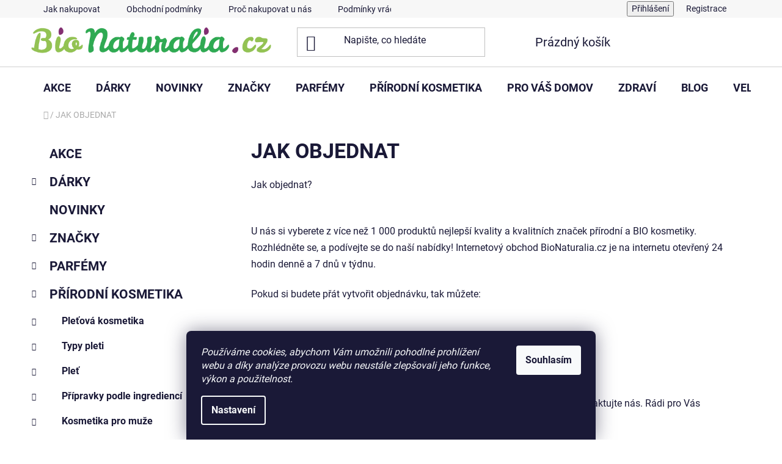

--- FILE ---
content_type: text/html; charset=utf-8
request_url: https://www.bionaturalia.cz/jak-objednat/
body_size: 26513
content:
<!doctype html><html lang="cs" dir="ltr" class="header-background-light external-fonts-loaded"><head><meta charset="utf-8" /><meta name="viewport" content="width=device-width,initial-scale=1" /><title>JAK OBJEDNAT - BIONATURALIA.CZ</title><link rel="preconnect" href="https://cdn.myshoptet.com" /><link rel="dns-prefetch" href="https://cdn.myshoptet.com" /><link rel="preload" href="https://cdn.myshoptet.com/prj/dist/master/cms/libs/jquery/jquery-1.11.3.min.js" as="script" /><link href="https://cdn.myshoptet.com/prj/dist/master/cms/templates/frontend_templates/shared/css/font-face/roboto.css" rel="stylesheet"><link href="https://cdn.myshoptet.com/prj/dist/master/shop/dist/font-shoptet-13.css.3c47e30adfa2e9e2683b.css" rel="stylesheet"><script>
dataLayer = [];
dataLayer.push({'shoptet' : {
    "pageId": 1060,
    "pageType": "article",
    "currency": "CZK",
    "currencyInfo": {
        "decimalSeparator": ",",
        "exchangeRate": 1,
        "priceDecimalPlaces": 0,
        "symbol": "K\u010d",
        "symbolLeft": 0,
        "thousandSeparator": " "
    },
    "language": "cs",
    "projectId": 180177,
    "cartInfo": {
        "id": null,
        "freeShipping": false,
        "freeShippingFrom": 1199,
        "leftToFreeGift": {
            "formattedPrice": "499 K\u010d",
            "priceLeft": 499
        },
        "freeGift": false,
        "leftToFreeShipping": {
            "priceLeft": 1199,
            "dependOnRegion": 0,
            "formattedPrice": "1 199 K\u010d"
        },
        "discountCoupon": [],
        "getNoBillingShippingPrice": {
            "withoutVat": 0,
            "vat": 0,
            "withVat": 0
        },
        "cartItems": [],
        "taxMode": "ORDINARY"
    },
    "cart": [],
    "customer": {
        "priceRatio": 1,
        "priceListId": 1,
        "groupId": null,
        "registered": false,
        "mainAccount": false
    }
}});
dataLayer.push({'cookie_consent' : {
    "marketing": "denied",
    "analytics": "denied"
}});
document.addEventListener('DOMContentLoaded', function() {
    shoptet.consent.onAccept(function(agreements) {
        if (agreements.length == 0) {
            return;
        }
        dataLayer.push({
            'cookie_consent' : {
                'marketing' : (agreements.includes(shoptet.config.cookiesConsentOptPersonalisation)
                    ? 'granted' : 'denied'),
                'analytics': (agreements.includes(shoptet.config.cookiesConsentOptAnalytics)
                    ? 'granted' : 'denied')
            },
            'event': 'cookie_consent'
        });
    });
});
</script>

<!-- Google Tag Manager -->
<script>(function(w,d,s,l,i){w[l]=w[l]||[];w[l].push({'gtm.start':
new Date().getTime(),event:'gtm.js'});var f=d.getElementsByTagName(s)[0],
j=d.createElement(s),dl=l!='dataLayer'?'&l='+l:'';j.async=true;j.src=
'https://www.googletagmanager.com/gtm.js?id='+i+dl;f.parentNode.insertBefore(j,f);
})(window,document,'script','dataLayer','GTM-T39L97L');</script>
<!-- End Google Tag Manager -->

<meta property="og:type" content="website"><meta property="og:site_name" content="bionaturalia.cz"><meta property="og:url" content="https://www.bionaturalia.cz/jak-objednat/"><meta property="og:title" content="JAK OBJEDNAT - BIONATURALIA.CZ"><meta name="author" content="BIONATURALIA.CZ"><meta name="web_author" content="Shoptet.cz"><meta name="dcterms.rightsHolder" content="www.bionaturalia.cz"><meta name="robots" content="index,follow"><meta property="og:image" content="https://cdn.myshoptet.com/usr/www.bionaturalia.cz/user/logos/logo_pruhledne.png?t=1769708685"><meta property="og:description" content="JAK OBJEDNAT, BIONATURALIA.CZ"><meta name="description" content="JAK OBJEDNAT, BIONATURALIA.CZ"><meta name="google-site-verification" content="JQ8ddjXh_F63DmdYN1twUvumMw9aymNw7N6xDhRj-q8"><style>:root {--color-primary: #a00096;--color-primary-h: 304;--color-primary-s: 100%;--color-primary-l: 31%;--color-primary-hover: #484848;--color-primary-hover-h: 0;--color-primary-hover-s: 0%;--color-primary-hover-l: 28%;--color-secondary: #ecc110;--color-secondary-h: 48;--color-secondary-s: 87%;--color-secondary-l: 49%;--color-secondary-hover: #ebd1ea;--color-secondary-hover-h: 302;--color-secondary-hover-s: 39%;--color-secondary-hover-l: 87%;--color-tertiary: #000000;--color-tertiary-h: 0;--color-tertiary-s: 0%;--color-tertiary-l: 0%;--color-tertiary-hover: #000000;--color-tertiary-hover-h: 0;--color-tertiary-hover-s: 0%;--color-tertiary-hover-l: 0%;--color-header-background: #ffffff;--template-font: "Roboto";--template-headings-font: "Roboto";--header-background-url: url("[data-uri]");--cookies-notice-background: #1A1937;--cookies-notice-color: #F8FAFB;--cookies-notice-button-hover: #f5f5f5;--cookies-notice-link-hover: #27263f;--templates-update-management-preview-mode-content: "Náhled aktualizací šablony je aktivní pro váš prohlížeč."}</style>
    
    <link href="https://cdn.myshoptet.com/prj/dist/master/shop/dist/main-13.less.fdb02770e668ba5a70b5.css" rel="stylesheet" />
            <link href="https://cdn.myshoptet.com/prj/dist/master/shop/dist/mobile-header-v1-13.less.629f2f48911e67d0188c.css" rel="stylesheet" />
    
    <script>var shoptet = shoptet || {};</script>
    <script src="https://cdn.myshoptet.com/prj/dist/master/shop/dist/main-3g-header.js.27c4444ba5dd6be3416d.js"></script>
<!-- User include --><!-- service 417(71) html code header -->
<style>
@media screen and (max-width: 767px) {
body.sticky-mobile:not(.paxio-merkur):not(.venus) .dropdown {display: none !important;}
body.sticky-mobile:not(.paxio-merkur):not(.venus) .languagesMenu{right: 98px; position: absolute;}
body.sticky-mobile:not(.paxio-merkur):not(.venus) .languagesMenu .caret{display: none !important;}
body.sticky-mobile:not(.paxio-merkur):not(.venus) .languagesMenu.open .languagesMenu__content {display: block;right: 0;left: auto;}
.template-12 #header .site-name {max-width: 40% !important;}
}
@media screen and (-ms-high-contrast: active), (-ms-high-contrast: none) {
.template-12 #header {position: fixed; width: 100%;}
.template-12 #content-wrapper.content-wrapper{padding-top: 80px;}
}
.sticky-mobile #header-image{display: none;}
@media screen and (max-width: 640px) {
.template-04.sticky-mobile #header-cart{position: fixed;top: 3px;right: 92px;}
.template-04.sticky-mobile #header-cart::before {font-size: 32px;}
.template-04.sticky-mobile #header-cart strong{display: none;}
}
@media screen and (min-width: 641px) {
.dklabGarnet #main-wrapper {overflow: visible !important;}
}
.dklabGarnet.sticky-mobile #logo img {top: 0 !important;}
@media screen and (min-width: 768px){
.top-navigation-bar .site-name {display: none;}
}
/*NOVÁ VERZE MOBILNÍ HLAVIČKY*/
@media screen and (max-width: 767px){
.scrolled-down body:not(.ordering-process):not(.search-window-visible) .top-navigation-bar {transform: none !important;}
.scrolled-down body:not(.ordering-process):not(.search-window-visible) #header .site-name {transform: none !important;}
.scrolled-down body:not(.ordering-process):not(.search-window-visible) #header .cart-count {transform: none !important;}
.scrolled-down #header {transform: none !important;}

body.template-11.mobile-header-version-1:not(.paxio-merkur):not(.venus) .top-navigation-bar .site-name{display: none !important;}
body.template-11.mobile-header-version-1:not(.paxio-merkur):not(.venus) #header .cart-count {top: -39px !important;position: absolute !important;}
.template-11.sticky-mobile.mobile-header-version-1 .responsive-tools > a[data-target="search"] {visibility: visible;}
.template-12.mobile-header-version-1 #header{position: fixed !important;}
.template-09.mobile-header-version-1.sticky-mobile .top-nav .subnav-left {visibility: visible;}
}

/*Disco*/
@media screen and (min-width: 768px){
.template-13:not(.jupiter) #header, .template-14 #header{position: sticky;top: 0;z-index: 8;}
.template-14.search-window-visible #header{z-index: 9999;}
body.navigation-hovered::before {z-index: 7;}
/*
.template-13 .top-navigation-bar{z-index: 10000;}
.template-13 .popup-widget {z-index: 10001;}
*/
.scrolled .template-13 #header, .scrolled .template-14 #header{box-shadow: 0 2px 10px rgba(0,0,0,0.1);}
.search-focused::before{z-index: 8;}
.top-navigation-bar{z-index: 9;position: relative;}
.paxio-merkur.top-navigation-menu-visible #header .search-form .form-control {z-index: 1;}
.paxio-merkur.top-navigation-menu-visible .search-form::before {z-index: 1;}
.scrolled .popup-widget.cart-widget {position: fixed;top: 68px !important;}

/* MERKUR */
.paxio-merkur.sticky-mobile.template-11 #oblibeneBtn{line-height: 70px !important;}
}


/* VENUS */
@media screen and (min-width: 768px){
.venus.sticky-mobile:not(.ordering-process) #header {position: fixed !important;width: 100%;transform: none !important;translate: none !important;box-shadow: 0 2px 10px rgba(0,0,0,0.1);visibility: visible !important;opacity: 1 !important;}
.venus.sticky-mobile:not(.ordering-process) .overall-wrapper{padding-top: 160px;}
.venus.sticky-mobile.type-index:not(.ordering-process) .overall-wrapper{padding-top: 85px;}
.venus.sticky-mobile:not(.ordering-process) #content-wrapper.content-wrapper {padding-top: 0 !important;}
}
@media screen and (max-width: 767px){
.template-14 .top-navigation-bar > .site-name{display: none !important;}
.template-14 #header .header-top .header-top-wrapper .site-name{margin: 0;}
}
/* JUPITER */
@media screen and (max-width: 767px){
.scrolled-down body.jupiter:not(.ordering-process):not(.search-window-visible) #header .site-name {-webkit-transform: translateX(-50%) !important;transform: translateX(-50%) !important;}
}
@media screen and (min-width: 768px){
.jupiter.sticky-header #header::after{display: none;}
.jupiter.sticky-header #header{position: fixed; top: 0; width: 100%;z-index: 99;}
.jupiter.sticky-header.ordering-process #header{position: relative;}
.jupiter.sticky-header .overall-wrapper{padding-top: 182px;}
.jupiter.sticky-header.ordering-process .overall-wrapper{padding-top: 0;}
.jupiter.sticky-header #header .header-top {height: 80px;}
}
</style>
<!-- service 623(271) html code header -->
<link rel="stylesheet" href="https://cdn.myshoptet.com/usr/shoptet.tomashlad.eu/user/documents/extras/stick/style.css?v=1"/>


<link rel="stylesheet" type="text/css" href="https://shoptet.tomashlad.eu/user/documents/modul/popup/stick/stick-to-me.css">
<!-- service 1845(1410) html code header -->
<link rel="stylesheet" href="https://cdn.myshoptet.com/addons/jakubtursky/shoptet-header-info-bar-git/styles.header.min.css?f60db840acbc11eee00807551e091b8d8d11507b">
<!-- project html code header -->
<style type="text/css"> { background-color: #cc003d;}</style>

<style>
:root {
/* Nastavenie štýlov, farieb*/
--header-info-bar-BG: #399365;
--header-info-bar-BG-hover: #4ba838;
--header-info-bar-text-color: #ffffff;
--header-info-bar-icon-color: var(--header-info-bar-text-color);
--header-info-bar-btn-BG: #ffffff;
--header-info-bar-btn-BG-hover: #ffffff;
--header-info-bar-btn-text-color: #000000;
--header-info-bar-btn-text-color-hover: #000000;
}
</style>
<!-- /User include --><link rel="shortcut icon" href="/favicon.ico" type="image/x-icon" /><link rel="canonical" href="https://www.bionaturalia.cz/jak-objednat/" />    <script>
        var _hwq = _hwq || [];
        _hwq.push(['setKey', '628520B14C2A345492D7A937D14D396A']);
        _hwq.push(['setTopPos', '1']);
        _hwq.push(['showWidget', '21']);
        (function() {
            var ho = document.createElement('script');
            ho.src = 'https://cz.im9.cz/direct/i/gjs.php?n=wdgt&sak=628520B14C2A345492D7A937D14D396A';
            var s = document.getElementsByTagName('script')[0]; s.parentNode.insertBefore(ho, s);
        })();
    </script>
    <!-- Global site tag (gtag.js) - Google Analytics -->
    <script async src="https://www.googletagmanager.com/gtag/js?id=G-25X6SRHS1C"></script>
    <script>
        
        window.dataLayer = window.dataLayer || [];
        function gtag(){dataLayer.push(arguments);}
        

                    console.debug('default consent data');

            gtag('consent', 'default', {"ad_storage":"denied","analytics_storage":"denied","ad_user_data":"denied","ad_personalization":"denied","wait_for_update":500});
            dataLayer.push({
                'event': 'default_consent'
            });
        
        gtag('js', new Date());

        
                gtag('config', 'G-25X6SRHS1C', {"groups":"GA4","send_page_view":false,"content_group":"article","currency":"CZK","page_language":"cs"});
        
                gtag('config', 'AW-881779733', {"allow_enhanced_conversions":true});
        
        
        
        
        
                    gtag('event', 'page_view', {"send_to":"GA4","page_language":"cs","content_group":"article","currency":"CZK"});
        
        
        
        
        
        
        
        
        
        
        
        
        
        document.addEventListener('DOMContentLoaded', function() {
            if (typeof shoptet.tracking !== 'undefined') {
                for (var id in shoptet.tracking.bannersList) {
                    gtag('event', 'view_promotion', {
                        "send_to": "UA",
                        "promotions": [
                            {
                                "id": shoptet.tracking.bannersList[id].id,
                                "name": shoptet.tracking.bannersList[id].name,
                                "position": shoptet.tracking.bannersList[id].position
                            }
                        ]
                    });
                }
            }

            shoptet.consent.onAccept(function(agreements) {
                if (agreements.length !== 0) {
                    console.debug('gtag consent accept');
                    var gtagConsentPayload =  {
                        'ad_storage': agreements.includes(shoptet.config.cookiesConsentOptPersonalisation)
                            ? 'granted' : 'denied',
                        'analytics_storage': agreements.includes(shoptet.config.cookiesConsentOptAnalytics)
                            ? 'granted' : 'denied',
                                                                                                'ad_user_data': agreements.includes(shoptet.config.cookiesConsentOptPersonalisation)
                            ? 'granted' : 'denied',
                        'ad_personalization': agreements.includes(shoptet.config.cookiesConsentOptPersonalisation)
                            ? 'granted' : 'denied',
                        };
                    console.debug('update consent data', gtagConsentPayload);
                    gtag('consent', 'update', gtagConsentPayload);
                    dataLayer.push(
                        { 'event': 'update_consent' }
                    );
                }
            });
        });
    </script>
</head><body class="desktop id-1060 in-jak-objednat template-13 type-page multiple-columns-body columns-3 smart-labels-active ums_forms_redesign--off ums_a11y_category_page--on ums_discussion_rating_forms--off ums_flags_display_unification--on ums_a11y_login--on mobile-header-version-1"><noscript>
    <style>
        #header {
            padding-top: 0;
            position: relative !important;
            top: 0;
        }
        .header-navigation {
            position: relative !important;
        }
        .overall-wrapper {
            margin: 0 !important;
        }
        body:not(.ready) {
            visibility: visible !important;
        }
    </style>
    <div class="no-javascript">
        <div class="no-javascript__title">Musíte změnit nastavení vašeho prohlížeče</div>
        <div class="no-javascript__text">Podívejte se na: <a href="https://www.google.com/support/bin/answer.py?answer=23852">Jak povolit JavaScript ve vašem prohlížeči</a>.</div>
        <div class="no-javascript__text">Pokud používáte software na blokování reklam, může být nutné povolit JavaScript z této stránky.</div>
        <div class="no-javascript__text">Děkujeme.</div>
    </div>
</noscript>

        <div id="fb-root"></div>
        <script>
            window.fbAsyncInit = function() {
                FB.init({
                    autoLogAppEvents : true,
                    xfbml            : true,
                    version          : 'v24.0'
                });
            };
        </script>
        <script async defer crossorigin="anonymous" src="https://connect.facebook.net/cs_CZ/sdk.js#xfbml=1&version=v24.0"></script>
<!-- Google Tag Manager (noscript) -->
<noscript><iframe src="https://www.googletagmanager.com/ns.html?id=GTM-T39L97L"
height="0" width="0" style="display:none;visibility:hidden"></iframe></noscript>
<!-- End Google Tag Manager (noscript) -->

    <div class="siteCookies siteCookies--bottom siteCookies--dark js-siteCookies" role="dialog" data-testid="cookiesPopup" data-nosnippet>
        <div class="siteCookies__form">
            <div class="siteCookies__content">
                <div class="siteCookies__text">
                    <em>Používáme cookies, abychom Vám umožnili pohodlné prohlížení webu a díky analýze provozu webu neustále zlepšovali jeho funkce, výkon a použitelnost.</em>
                </div>
                <p class="siteCookies__links">
                    <button class="siteCookies__link js-cookies-settings" aria-label="Nastavení cookies" data-testid="cookiesSettings">Nastavení</button>
                </p>
            </div>
            <div class="siteCookies__buttonWrap">
                                <button class="siteCookies__button js-cookiesConsentSubmit" value="all" aria-label="Přijmout cookies" data-testid="buttonCookiesAccept">Souhlasím</button>
            </div>
        </div>
        <script>
            document.addEventListener("DOMContentLoaded", () => {
                const siteCookies = document.querySelector('.js-siteCookies');
                document.addEventListener("scroll", shoptet.common.throttle(() => {
                    const st = document.documentElement.scrollTop;
                    if (st > 1) {
                        siteCookies.classList.add('siteCookies--scrolled');
                    } else {
                        siteCookies.classList.remove('siteCookies--scrolled');
                    }
                }, 100));
            });
        </script>
    </div>
<a href="#content" class="skip-link sr-only">Přejít na obsah</a><div class="overall-wrapper"><div class="user-action"><div class="container">
    <div class="user-action-in">
                    <div id="login" class="user-action-login popup-widget login-widget" role="dialog" aria-labelledby="loginHeading">
        <div class="popup-widget-inner">
                            <h2 id="loginHeading">Přihlášení k vašemu účtu</h2><div id="customerLogin"><form action="/action/Customer/Login/" method="post" id="formLoginIncluded" class="csrf-enabled formLogin" data-testid="formLogin"><input type="hidden" name="referer" value="" /><div class="form-group"><div class="input-wrapper email js-validated-element-wrapper no-label"><input type="email" name="email" class="form-control" autofocus placeholder="E-mailová adresa (např. jan@novak.cz)" data-testid="inputEmail" autocomplete="email" required /></div></div><div class="form-group"><div class="input-wrapper password js-validated-element-wrapper no-label"><input type="password" name="password" class="form-control" placeholder="Heslo" data-testid="inputPassword" autocomplete="current-password" required /><span class="no-display">Nemůžete vyplnit toto pole</span><input type="text" name="surname" value="" class="no-display" /></div></div><div class="form-group"><div class="login-wrapper"><button type="submit" class="btn btn-secondary btn-text btn-login" data-testid="buttonSubmit">Přihlásit se</button><div class="password-helper"><a href="/registrace/" data-testid="signup" rel="nofollow">Nová registrace</a><a href="/klient/zapomenute-heslo/" rel="nofollow">Zapomenuté heslo</a></div></div></div></form>
</div>                    </div>
    </div>

                <div id="cart-widget" class="user-action-cart popup-widget cart-widget loader-wrapper" data-testid="popupCartWidget" role="dialog" aria-hidden="true">
            <div class="popup-widget-inner cart-widget-inner place-cart-here">
                <div class="loader-overlay">
                    <div class="loader"></div>
                </div>
            </div>
        </div>
    </div>
</div>
</div><div class="top-navigation-bar" data-testid="topNavigationBar">

    <div class="container">

                            <div class="top-navigation-menu">
                <ul class="top-navigation-bar-menu">
                                            <li class="top-navigation-menu-item-27">
                            <a href="/jak-nakupovat/" title="Jak nakupovat">Jak nakupovat</a>
                        </li>
                                            <li class="top-navigation-menu-item-39">
                            <a href="/obchodni-podminky/" title="Obchodní podmínky">Obchodní podmínky</a>
                        </li>
                                            <li class="top-navigation-menu-item-1051">
                            <a href="/proc-nakupovat-u-nas/" title="Proč nakupovat u nás">Proč nakupovat u nás</a>
                        </li>
                                            <li class="top-navigation-menu-item-1066">
                            <a href="/podminky-vraceni-penez-reklamacni-rad/" title="Podmínky vrácení peněz/Reklamační řád">Podmínky vrácení peněz/Reklamační řád</a>
                        </li>
                                            <li class="top-navigation-menu-item-1063">
                            <a href="/dodaci-a-platebni-podminky/" title="Dodací a platební podmínky">Dodací a platební podmínky</a>
                        </li>
                                            <li class="top-navigation-menu-item--51">
                            <a href="/hodnoceni-obchodu/" title="Hodnocení obchodu">Hodnocení obchodu</a>
                        </li>
                                            <li class="top-navigation-menu-item-1379">
                            <a href="/vernostni-program/" title="Věrnostní program">Věrnostní program</a>
                        </li>
                                            <li class="top-navigation-menu-item-1054">
                            <a href="/velkoobchod/" title="VELKOOBCHOD">VELKOOBCHOD</a>
                        </li>
                                    </ul>
                <div class="top-navigation-menu-trigger">Více</div>
                <ul class="top-navigation-bar-menu-helper"></ul>
            </div>
        
        <div class="top-navigation-tools">
                        <button class="top-nav-button top-nav-button-login toggle-window" type="button" data-target="login" aria-haspopup="dialog" aria-controls="login" aria-expanded="false" data-testid="signin"><span>Přihlášení</span></button>
    <a href="/registrace/" class="top-nav-button top-nav-button-register" data-testid="headerSignup">Registrace</a>
        </div>

    </div>

</div>
<header id="header">
        <div class="header-top">
            <div class="container navigation-wrapper header-top-wrapper">
                <div class="site-name"><a href="/" data-testid="linkWebsiteLogo"><img src="https://cdn.myshoptet.com/usr/www.bionaturalia.cz/user/logos/logo_pruhledne.png" alt="BIONATURALIA.CZ" fetchpriority="low" /></a></div>                <div class="search" itemscope itemtype="https://schema.org/WebSite">
                    <meta itemprop="headline" content="JAK OBJEDNAT"/><meta itemprop="url" content="https://www.bionaturalia.cz"/><meta itemprop="text" content="JAK OBJEDNAT, BIONATURALIA.CZ"/>                    <form action="/action/ProductSearch/prepareString/" method="post"
    id="formSearchForm" class="search-form compact-form js-search-main"
    itemprop="potentialAction" itemscope itemtype="https://schema.org/SearchAction" data-testid="searchForm">
    <fieldset>
        <meta itemprop="target"
            content="https://www.bionaturalia.cz/vyhledavani/?string={string}"/>
        <input type="hidden" name="language" value="cs"/>
        
            
    <span class="search-input-icon" aria-hidden="true"></span>

<input
    type="search"
    name="string"
        class="query-input form-control search-input js-search-input"
    placeholder="Napište, co hledáte"
    autocomplete="off"
    required
    itemprop="query-input"
    aria-label="Vyhledávání"
    data-testid="searchInput"
>
            <button type="submit" class="btn btn-default search-button" data-testid="searchBtn">Hledat</button>
        
    </fieldset>
</form>
                </div>
                <div class="navigation-buttons">
                    <a href="#" class="toggle-window" data-target="search" data-testid="linkSearchIcon"><span class="sr-only">Hledat</span></a>
                        
    <a href="/kosik/" class="btn btn-icon toggle-window cart-count" data-target="cart" data-hover="true" data-redirect="true" data-testid="headerCart" rel="nofollow" aria-haspopup="dialog" aria-expanded="false" aria-controls="cart-widget">
        
                <span class="sr-only">Nákupní košík</span>
        
            <span class="cart-price visible-lg-inline-block" data-testid="headerCartPrice">
                                    Prázdný košík                            </span>
        
    
            </a>
                    <a href="#" class="toggle-window" data-target="navigation" data-testid="hamburgerMenu"></a>
                </div>
            </div>
        </div>
        <div class="header-bottom">
            <div class="container navigation-wrapper header-bottom-wrapper js-navigation-container">
                <nav id="navigation" aria-label="Hlavní menu" data-collapsible="true"><div class="navigation-in menu"><ul class="menu-level-1" role="menubar" data-testid="headerMenuItems"><li class="menu-item-1251" role="none"><a href="/akce/" data-testid="headerMenuItem" role="menuitem" aria-expanded="false"><b>AKCE</b></a></li>
<li class="menu-item-976 ext" role="none"><a href="/darky/" data-testid="headerMenuItem" role="menuitem" aria-haspopup="true" aria-expanded="false"><b>DÁRKY</b><span class="submenu-arrow"></span></a><ul class="menu-level-2" aria-label="DÁRKY" tabindex="-1" role="menu"><li class="menu-item-1111" role="none"><a href="/darkove-sady/" class="menu-image" data-testid="headerMenuItem" tabindex="-1" aria-hidden="true"><img src="data:image/svg+xml,%3Csvg%20width%3D%22140%22%20height%3D%22100%22%20xmlns%3D%22http%3A%2F%2Fwww.w3.org%2F2000%2Fsvg%22%3E%3C%2Fsvg%3E" alt="" aria-hidden="true" width="140" height="100"  data-src="https://cdn.myshoptet.com/usr/www.bionaturalia.cz/user/categories/thumb/darkove_sady.jpg" fetchpriority="low" /></a><div><a href="/darkove-sady/" data-testid="headerMenuItem" role="menuitem"><span>Dárkové sady</span></a>
                        </div></li><li class="menu-item-1472" role="none"><a href="/darky-pro-ni/" class="menu-image" data-testid="headerMenuItem" tabindex="-1" aria-hidden="true"><img src="data:image/svg+xml,%3Csvg%20width%3D%22140%22%20height%3D%22100%22%20xmlns%3D%22http%3A%2F%2Fwww.w3.org%2F2000%2Fsvg%22%3E%3C%2Fsvg%3E" alt="" aria-hidden="true" width="140" height="100"  data-src="https://cdn.myshoptet.com/usr/www.bionaturalia.cz/user/categories/thumb/darky_pro_ni.jpg" fetchpriority="low" /></a><div><a href="/darky-pro-ni/" data-testid="headerMenuItem" role="menuitem"><span>Dárky pro ni</span></a>
                        </div></li><li class="menu-item-1469" role="none"><a href="/darky-pro-nej/" class="menu-image" data-testid="headerMenuItem" tabindex="-1" aria-hidden="true"><img src="data:image/svg+xml,%3Csvg%20width%3D%22140%22%20height%3D%22100%22%20xmlns%3D%22http%3A%2F%2Fwww.w3.org%2F2000%2Fsvg%22%3E%3C%2Fsvg%3E" alt="" aria-hidden="true" width="140" height="100"  data-src="https://cdn.myshoptet.com/usr/www.bionaturalia.cz/user/categories/thumb/darky_pro_nej.jpg" fetchpriority="low" /></a><div><a href="/darky-pro-nej/" data-testid="headerMenuItem" role="menuitem"><span>Dárky pro něj</span></a>
                        </div></li></ul></li>
<li class="menu-item-1741" role="none"><a href="/novinky/" data-testid="headerMenuItem" role="menuitem" aria-expanded="false"><b>NOVINKY</b></a></li>
<li class="menu-item-985 ext" role="none"><a href="/znacky/" data-testid="headerMenuItem" role="menuitem" aria-haspopup="true" aria-expanded="false"><b>ZNAČKY</b><span class="submenu-arrow"></span></a><ul class="menu-level-2" aria-label="ZNAČKY" tabindex="-1" role="menu"><li class="menu-item-1018 has-third-level" role="none"><a href="/znacka-acorelle/" class="menu-image" data-testid="headerMenuItem" tabindex="-1" aria-hidden="true"><img src="data:image/svg+xml,%3Csvg%20width%3D%22140%22%20height%3D%22100%22%20xmlns%3D%22http%3A%2F%2Fwww.w3.org%2F2000%2Fsvg%22%3E%3C%2Fsvg%3E" alt="" aria-hidden="true" width="140" height="100"  data-src="https://cdn.myshoptet.com/usr/www.bionaturalia.cz/user/categories/thumb/acorelle_logo_acorelle.png" fetchpriority="low" /></a><div><a href="/znacka-acorelle/" data-testid="headerMenuItem" role="menuitem"><span>ACORELLE</span></a>
                                                    <ul class="menu-level-3" role="menu">
                                                                    <li class="menu-item-1920" role="none">
                                        <a href="/rada-prestige/" data-testid="headerMenuItem" role="menuitem">
                                            ŘADA PRESTIGE</a>                                    </li>
                                                            </ul>
                        </div></li><li class="menu-item-1856" role="none"><a href="/be-positive-by-acorelle/" class="menu-image" data-testid="headerMenuItem" tabindex="-1" aria-hidden="true"><img src="data:image/svg+xml,%3Csvg%20width%3D%22140%22%20height%3D%22100%22%20xmlns%3D%22http%3A%2F%2Fwww.w3.org%2F2000%2Fsvg%22%3E%3C%2Fsvg%3E" alt="" aria-hidden="true" width="140" height="100"  data-src="https://cdn.myshoptet.com/usr/www.bionaturalia.cz/user/categories/thumb/be_positive_by_acorelle.jpg" fetchpriority="low" /></a><div><a href="/be-positive-by-acorelle/" data-testid="headerMenuItem" role="menuitem"><span>BE POSITIVE by ACORELLE</span></a>
                        </div></li><li class="menu-item-1929 has-third-level" role="none"><a href="/aimee-de-mars/" class="menu-image" data-testid="headerMenuItem" tabindex="-1" aria-hidden="true"><img src="data:image/svg+xml,%3Csvg%20width%3D%22140%22%20height%3D%22100%22%20xmlns%3D%22http%3A%2F%2Fwww.w3.org%2F2000%2Fsvg%22%3E%3C%2Fsvg%3E" alt="" aria-hidden="true" width="140" height="100"  data-src="https://cdn.myshoptet.com/usr/www.bionaturalia.cz/user/categories/thumb/adm_logo_2025_noir_-_modifi__.png" fetchpriority="low" /></a><div><a href="/aimee-de-mars/" data-testid="headerMenuItem" role="menuitem"><span>AIMÉE DE MARS</span></a>
                                                    <ul class="menu-level-3" role="menu">
                                                                    <li class="menu-item-1944" role="none">
                                        <a href="/rada-originelles/" data-testid="headerMenuItem" role="menuitem">
                                            ŘADA ORIGINELLES</a>,                                    </li>
                                                                    <li class="menu-item-1947" role="none">
                                        <a href="/rada-deesses/" data-testid="headerMenuItem" role="menuitem">
                                            ŘADA DÉESSES</a>                                    </li>
                                                            </ul>
                        </div></li><li class="menu-item-1594 has-third-level" role="none"><a href="/fleurance-nature/" class="menu-image" data-testid="headerMenuItem" tabindex="-1" aria-hidden="true"><img src="data:image/svg+xml,%3Csvg%20width%3D%22140%22%20height%3D%22100%22%20xmlns%3D%22http%3A%2F%2Fwww.w3.org%2F2000%2Fsvg%22%3E%3C%2Fsvg%3E" alt="" aria-hidden="true" width="140" height="100"  data-src="https://cdn.myshoptet.com/usr/www.bionaturalia.cz/user/categories/thumb/logo-2017_2x.png" fetchpriority="low" /></a><div><a href="/fleurance-nature/" data-testid="headerMenuItem" role="menuitem"><span>FLEURANCE NATURE</span></a>
                                                    <ul class="menu-level-3" role="menu">
                                                                    <li class="menu-item-1887" role="none">
                                        <a href="/edp-eaux-des-delices/" data-testid="headerMenuItem" role="menuitem">
                                            EDP Eaux des Délices BIO</a>,                                    </li>
                                                                    <li class="menu-item-1890" role="none">
                                        <a href="/toaletni-vody-bio/" data-testid="headerMenuItem" role="menuitem">
                                            Toaletní vody BIO</a>,                                    </li>
                                                                    <li class="menu-item-1950" role="none">
                                        <a href="/rada-nutrition/" data-testid="headerMenuItem" role="menuitem">
                                            Řada Nutrition</a>                                    </li>
                                                            </ul>
                        </div></li><li class="menu-item-1036 has-third-level" role="none"><a href="/plantes-et-parfums-de-provence/" class="menu-image" data-testid="headerMenuItem" tabindex="-1" aria-hidden="true"><img src="data:image/svg+xml,%3Csvg%20width%3D%22140%22%20height%3D%22100%22%20xmlns%3D%22http%3A%2F%2Fwww.w3.org%2F2000%2Fsvg%22%3E%3C%2Fsvg%3E" alt="" aria-hidden="true" width="140" height="100"  data-src="https://cdn.myshoptet.com/usr/www.bionaturalia.cz/user/categories/thumb/logo-plantes-et-parfums-2019-2x.jpg" fetchpriority="low" /></a><div><a href="/plantes-et-parfums-de-provence/" data-testid="headerMenuItem" role="menuitem"><span>PLANTES ET PARFUMS de Provence</span></a>
                                                    <ul class="menu-level-3" role="menu">
                                                                    <li class="menu-item-1881" role="none">
                                        <a href="/edt-intemporels/" data-testid="headerMenuItem" role="menuitem">
                                            EDT Intemporels</a>,                                    </li>
                                                                    <li class="menu-item-1884" role="none">
                                        <a href="/edt-ventoux/" data-testid="headerMenuItem" role="menuitem">
                                            EDT Ventoux</a>                                    </li>
                                                            </ul>
                        </div></li></ul></li>
<li class="menu-item-727 ext" role="none"><a href="/parfemy/" data-testid="headerMenuItem" role="menuitem" aria-haspopup="true" aria-expanded="false"><b>PARFÉMY</b><span class="submenu-arrow"></span></a><ul class="menu-level-2" aria-label="PARFÉMY" tabindex="-1" role="menu"><li class="menu-item-772" role="none"><a href="/parfemy-a-parfemove-vody-bio/" class="menu-image" data-testid="headerMenuItem" tabindex="-1" aria-hidden="true"><img src="data:image/svg+xml,%3Csvg%20width%3D%22140%22%20height%3D%22100%22%20xmlns%3D%22http%3A%2F%2Fwww.w3.org%2F2000%2Fsvg%22%3E%3C%2Fsvg%3E" alt="" aria-hidden="true" width="140" height="100"  data-src="https://cdn.myshoptet.com/usr/www.bionaturalia.cz/user/categories/thumb/parfemy.jpg" fetchpriority="low" /></a><div><a href="/parfemy-a-parfemove-vody-bio/" data-testid="headerMenuItem" role="menuitem"><span>Parfémy BIO</span></a>
                        </div></li><li class="menu-item-1941" role="none"><a href="/prirodni-parfemy-a-parfemove-vody/" class="menu-image" data-testid="headerMenuItem" tabindex="-1" aria-hidden="true"><img src="data:image/svg+xml,%3Csvg%20width%3D%22140%22%20height%3D%22100%22%20xmlns%3D%22http%3A%2F%2Fwww.w3.org%2F2000%2Fsvg%22%3E%3C%2Fsvg%3E" alt="" aria-hidden="true" width="140" height="100"  data-src="https://cdn.myshoptet.com/usr/www.bionaturalia.cz/user/categories/thumb/aimee_de_mars_kategorie_prirodni_parfemy.jpg" fetchpriority="low" /></a><div><a href="/prirodni-parfemy-a-parfemove-vody/" data-testid="headerMenuItem" role="menuitem"><span>Přírodní parfémy a parfémové vody</span></a>
                        </div></li><li class="menu-item-1836" role="none"><a href="/kolinske-vody-bio/" class="menu-image" data-testid="headerMenuItem" tabindex="-1" aria-hidden="true"><img src="data:image/svg+xml,%3Csvg%20width%3D%22140%22%20height%3D%22100%22%20xmlns%3D%22http%3A%2F%2Fwww.w3.org%2F2000%2Fsvg%22%3E%3C%2Fsvg%3E" alt="" aria-hidden="true" width="140" height="100"  data-src="https://cdn.myshoptet.com/usr/www.bionaturalia.cz/user/categories/thumb/fn_edc_eau_de_fleurance_cisty.jpg" fetchpriority="low" /></a><div><a href="/kolinske-vody-bio/" data-testid="headerMenuItem" role="menuitem"><span>Kolínské vody BIO</span></a>
                        </div></li><li class="menu-item-793" role="none"><a href="/telove-spreje-bio/" class="menu-image" data-testid="headerMenuItem" tabindex="-1" aria-hidden="true"><img src="data:image/svg+xml,%3Csvg%20width%3D%22140%22%20height%3D%22100%22%20xmlns%3D%22http%3A%2F%2Fwww.w3.org%2F2000%2Fsvg%22%3E%3C%2Fsvg%3E" alt="" aria-hidden="true" width="140" height="100"  data-src="https://cdn.myshoptet.com/usr/www.bionaturalia.cz/user/categories/thumb/acorelle_telovy_sprej_eau_d_____t___la_vitamin__e_3700343046297.png" fetchpriority="low" /></a><div><a href="/telove-spreje-bio/" data-testid="headerMenuItem" role="menuitem"><span>Tělové spreje BIO</span></a>
                        </div></li><li class="menu-item-1084 has-third-level" role="none"><a href="/prirodni-toaletni-vody--edt/" class="menu-image" data-testid="headerMenuItem" tabindex="-1" aria-hidden="true"><img src="data:image/svg+xml,%3Csvg%20width%3D%22140%22%20height%3D%22100%22%20xmlns%3D%22http%3A%2F%2Fwww.w3.org%2F2000%2Fsvg%22%3E%3C%2Fsvg%3E" alt="" aria-hidden="true" width="140" height="100"  data-src="https://cdn.myshoptet.com/usr/www.bionaturalia.cz/user/categories/thumb/plantes_et_parfums_edt_rada_intemporels.jpg" fetchpriority="low" /></a><div><a href="/prirodni-toaletni-vody--edt/" data-testid="headerMenuItem" role="menuitem"><span>Toaletní vody (EDT)</span></a>
                                                    <ul class="menu-level-3" role="menu">
                                                                    <li class="menu-item-1932" role="none">
                                        <a href="/edt-100ml/" data-testid="headerMenuItem" role="menuitem">
                                            Toaletní vody (EDT) 100ml</a>,                                    </li>
                                                                    <li class="menu-item-1935" role="none">
                                        <a href="/toaletni-vody--edt--30ml/" data-testid="headerMenuItem" role="menuitem">
                                            Toaletní vody (EDT) 30ml</a>                                    </li>
                                                            </ul>
                        </div></li><li class="menu-item-1914" role="none"><a href="/toaletni-vody--edt--sady/" class="menu-image" data-testid="headerMenuItem" tabindex="-1" aria-hidden="true"><img src="data:image/svg+xml,%3Csvg%20width%3D%22140%22%20height%3D%22100%22%20xmlns%3D%22http%3A%2F%2Fwww.w3.org%2F2000%2Fsvg%22%3E%3C%2Fsvg%3E" alt="" aria-hidden="true" width="140" height="100"  data-src="https://cdn.myshoptet.com/usr/www.bionaturalia.cz/user/categories/thumb/toaletni_vody_sady.jpg" fetchpriority="low" /></a><div><a href="/toaletni-vody--edt--sady/" data-testid="headerMenuItem" role="menuitem"><span>Toaletní vody (EDT) sady</span></a>
                        </div></li><li class="menu-item-1911" role="none"><a href="/toaletni-vody--edt--bio/" class="menu-image" data-testid="headerMenuItem" tabindex="-1" aria-hidden="true"><img src="data:image/svg+xml,%3Csvg%20width%3D%22140%22%20height%3D%22100%22%20xmlns%3D%22http%3A%2F%2Fwww.w3.org%2F2000%2Fsvg%22%3E%3C%2Fsvg%3E" alt="" aria-hidden="true" width="140" height="100"  data-src="https://cdn.myshoptet.com/usr/www.bionaturalia.cz/user/categories/thumb/parfem1.jpg" fetchpriority="low" /></a><div><a href="/toaletni-vody--edt--bio/" data-testid="headerMenuItem" role="menuitem"><span>Toaletní vody (EDT) BIO</span></a>
                        </div></li><li class="menu-item-1899" role="none"><a href="/panske-toaletni-vody--edt/" class="menu-image" data-testid="headerMenuItem" tabindex="-1" aria-hidden="true"><img src="data:image/svg+xml,%3Csvg%20width%3D%22140%22%20height%3D%22100%22%20xmlns%3D%22http%3A%2F%2Fwww.w3.org%2F2000%2Fsvg%22%3E%3C%2Fsvg%3E" alt="" aria-hidden="true" width="140" height="100"  data-src="https://cdn.myshoptet.com/usr/www.bionaturalia.cz/user/categories/thumb/pp_edt_ventoux_panska_100ml_amb.jpg" fetchpriority="low" /></a><div><a href="/panske-toaletni-vody--edt/" data-testid="headerMenuItem" role="menuitem"><span>Pánské toaletní vody (EDT)</span></a>
                        </div></li></ul></li>
<li class="menu-item-685 ext" role="none"><a href="/prirodni-kosmetika/" data-testid="headerMenuItem" role="menuitem" aria-haspopup="true" aria-expanded="false"><b>PŘÍRODNÍ KOSMETIKA</b><span class="submenu-arrow"></span></a><ul class="menu-level-2" aria-label="PŘÍRODNÍ KOSMETIKA" tabindex="-1" role="menu"><li class="menu-item-721 has-third-level" role="none"><a href="/pletova-kosmetika/" class="menu-image" data-testid="headerMenuItem" tabindex="-1" aria-hidden="true"><img src="data:image/svg+xml,%3Csvg%20width%3D%22140%22%20height%3D%22100%22%20xmlns%3D%22http%3A%2F%2Fwww.w3.org%2F2000%2Fsvg%22%3E%3C%2Fsvg%3E" alt="" aria-hidden="true" width="140" height="100"  data-src="https://cdn.myshoptet.com/usr/www.bionaturalia.cz/user/categories/thumb/pletova_kosmetika.jpg" fetchpriority="low" /></a><div><a href="/pletova-kosmetika/" data-testid="headerMenuItem" role="menuitem"><span>Pleťová kosmetika</span></a>
                                                    <ul class="menu-level-3" role="menu">
                                                                    <li class="menu-item-817" role="none">
                                        <a href="/pletove-kremy/" data-testid="headerMenuItem" role="menuitem">
                                            Pleťové krémy</a>,                                    </li>
                                                                    <li class="menu-item-724" role="none">
                                        <a href="/pripravky-na-cisteni-pleti/" data-testid="headerMenuItem" role="menuitem">
                                            Přípravky na čištění pleti</a>,                                    </li>
                                                                    <li class="menu-item-796" role="none">
                                        <a href="/pripravky-pro-peci-o-ocni-okoli/" data-testid="headerMenuItem" role="menuitem">
                                            Přípravky pro péči o oční okolí</a>,                                    </li>
                                                                    <li class="menu-item-1612" role="none">
                                        <a href="/pletove-masky-2/" data-testid="headerMenuItem" role="menuitem">
                                            Pleťové masky</a>,                                    </li>
                                                                    <li class="menu-item-820" role="none">
                                        <a href="/pletova-sera/" data-testid="headerMenuItem" role="menuitem">
                                            Pleťová séra a emulze</a>,                                    </li>
                                                                    <li class="menu-item-952" role="none">
                                        <a href="/pletove-oleje/" data-testid="headerMenuItem" role="menuitem">
                                            Pleťové oleje</a>,                                    </li>
                                                                    <li class="menu-item-1150" role="none">
                                        <a href="/balzamy-na-rty/" data-testid="headerMenuItem" role="menuitem">
                                            Balzámy na rty</a>,                                    </li>
                                                                    <li class="menu-item-1159" role="none">
                                        <a href="/pletove-vody-a-tonika/" data-testid="headerMenuItem" role="menuitem">
                                            Pleťové vody a tonika</a>,                                    </li>
                                                                    <li class="menu-item-1206" role="none">
                                        <a href="/anti-age-pece/" data-testid="headerMenuItem" role="menuitem">
                                            Anti-age péče</a>,                                    </li>
                                                                    <li class="menu-item-1439" role="none">
                                        <a href="/make-up/" data-testid="headerMenuItem" role="menuitem">
                                            Make-up</a>                                    </li>
                                                            </ul>
                        </div></li><li class="menu-item-748 has-third-level" role="none"><a href="/typy-pleti/" class="menu-image" data-testid="headerMenuItem" tabindex="-1" aria-hidden="true"><img src="data:image/svg+xml,%3Csvg%20width%3D%22140%22%20height%3D%22100%22%20xmlns%3D%22http%3A%2F%2Fwww.w3.org%2F2000%2Fsvg%22%3E%3C%2Fsvg%3E" alt="" aria-hidden="true" width="140" height="100"  data-src="https://cdn.myshoptet.com/usr/www.bionaturalia.cz/user/categories/thumb/typy_pleti.jpg" fetchpriority="low" /></a><div><a href="/typy-pleti/" data-testid="headerMenuItem" role="menuitem"><span>Typy pleti</span></a>
                                                    <ul class="menu-level-3" role="menu">
                                                                    <li class="menu-item-775" role="none">
                                        <a href="/citliva-plet/" data-testid="headerMenuItem" role="menuitem">
                                            Citlivá pleť</a>,                                    </li>
                                                                    <li class="menu-item-1164" role="none">
                                        <a href="/sucha-plet/" data-testid="headerMenuItem" role="menuitem">
                                            Suchá pleť</a>,                                    </li>
                                                                    <li class="menu-item-868" role="none">
                                        <a href="/normalni-plet/" data-testid="headerMenuItem" role="menuitem">
                                            Normální pleť</a>,                                    </li>
                                                                    <li class="menu-item-802" role="none">
                                        <a href="/smisena-plet/" data-testid="headerMenuItem" role="menuitem">
                                            Smíšená pleť</a>,                                    </li>
                                                                    <li class="menu-item-1771" role="none">
                                        <a href="/problematicka-plet/" data-testid="headerMenuItem" role="menuitem">
                                            Problematická pleť</a>,                                    </li>
                                                                    <li class="menu-item-1777" role="none">
                                        <a href="/mastna-plet/" data-testid="headerMenuItem" role="menuitem">
                                            Mastná pleť</a>,                                    </li>
                                                                    <li class="menu-item-1819" role="none">
                                        <a href="/zrala-plet/" data-testid="headerMenuItem" role="menuitem">
                                            Zralá pleť</a>,                                    </li>
                                                                    <li class="menu-item-1795" role="none">
                                        <a href="/pro-vsechny-typy-pleti-2/" data-testid="headerMenuItem" role="menuitem">
                                            Pro všechny typy pleti</a>                                    </li>
                                                            </ul>
                        </div></li><li class="menu-item-712 has-third-level" role="none"><a href="/plet/" class="menu-image" data-testid="headerMenuItem" tabindex="-1" aria-hidden="true"><img src="data:image/svg+xml,%3Csvg%20width%3D%22140%22%20height%3D%22100%22%20xmlns%3D%22http%3A%2F%2Fwww.w3.org%2F2000%2Fsvg%22%3E%3C%2Fsvg%3E" alt="" aria-hidden="true" width="140" height="100"  data-src="https://cdn.myshoptet.com/usr/www.bionaturalia.cz/user/categories/thumb/pece_o_plet.jpg" fetchpriority="low" /></a><div><a href="/plet/" data-testid="headerMenuItem" role="menuitem"><span>Pleť</span></a>
                                                    <ul class="menu-level-3" role="menu">
                                                                    <li class="menu-item-715" role="none">
                                        <a href="/cisteni-pleti/" data-testid="headerMenuItem" role="menuitem">
                                            Čištění pleti</a>,                                    </li>
                                                                    <li class="menu-item-799" role="none">
                                        <a href="/tonizace/" data-testid="headerMenuItem" role="menuitem">
                                            Tonizace</a>,                                    </li>
                                                                    <li class="menu-item-1768" role="none">
                                        <a href="/hydratace/" data-testid="headerMenuItem" role="menuitem">
                                            Hydratace</a>,                                    </li>
                                                                    <li class="menu-item-808" role="none">
                                        <a href="/kremy-a-balzamy-sera/" data-testid="headerMenuItem" role="menuitem">
                                            Krémy a balzámy</a>                                    </li>
                                                            </ul>
                        </div></li><li class="menu-item-1651 has-third-level" role="none"><a href="/pripravky-podle-ingredienci/" class="menu-image" data-testid="headerMenuItem" tabindex="-1" aria-hidden="true"><img src="data:image/svg+xml,%3Csvg%20width%3D%22140%22%20height%3D%22100%22%20xmlns%3D%22http%3A%2F%2Fwww.w3.org%2F2000%2Fsvg%22%3E%3C%2Fsvg%3E" alt="" aria-hidden="true" width="140" height="100"  data-src="https://cdn.myshoptet.com/usr/www.bionaturalia.cz/user/categories/thumb/ingredience.jpg" fetchpriority="low" /></a><div><a href="/pripravky-podle-ingredienci/" data-testid="headerMenuItem" role="menuitem"><span>Přípravky podle ingrediencí</span></a>
                                                    <ul class="menu-level-3" role="menu">
                                                                    <li class="menu-item-1666" role="none">
                                        <a href="/aloe-vera/" data-testid="headerMenuItem" role="menuitem">
                                            Aloe Vera</a>,                                    </li>
                                                                    <li class="menu-item-1663" role="none">
                                        <a href="/argan/" data-testid="headerMenuItem" role="menuitem">
                                            Argan</a>,                                    </li>
                                                                    <li class="menu-item-1657" role="none">
                                        <a href="/materi-kasicka/" data-testid="headerMenuItem" role="menuitem">
                                            Mateří kašička</a>,                                    </li>
                                                                    <li class="menu-item-1654" role="none">
                                        <a href="/ruze/" data-testid="headerMenuItem" role="menuitem">
                                            Růže</a>,                                    </li>
                                                                    <li class="menu-item-1672" role="none">
                                        <a href="/lopuch/" data-testid="headerMenuItem" role="menuitem">
                                            Lopuch</a>,                                    </li>
                                                                    <li class="menu-item-1917" role="none">
                                        <a href="/levandule/" data-testid="headerMenuItem" role="menuitem">
                                            Levandule</a>,                                    </li>
                                                                    <li class="menu-item-1675" role="none">
                                        <a href="/propolis/" data-testid="headerMenuItem" role="menuitem">
                                            Propolis</a>,                                    </li>
                                                                    <li class="menu-item-1678" role="none">
                                        <a href="/jasmin/" data-testid="headerMenuItem" role="menuitem">
                                            Jasmín</a>,                                    </li>
                                                                    <li class="menu-item-1681" role="none">
                                        <a href="/kyselina-hyaluronova/" data-testid="headerMenuItem" role="menuitem">
                                            Kyselina hyaluronová</a>,                                    </li>
                                                                    <li class="menu-item-1874" role="none">
                                        <a href="/bambucke-maslo--karite/" data-testid="headerMenuItem" role="menuitem">
                                            Bambucké máslo (karité)</a>,                                    </li>
                                                                    <li class="menu-item-1875" role="none">
                                        <a href="/zeleny-jil/" data-testid="headerMenuItem" role="menuitem">
                                            Zelený jíl</a>                                    </li>
                                                            </ul>
                        </div></li><li class="menu-item-853 has-third-level" role="none"><a href="/kosmetika-pro-muze/" class="menu-image" data-testid="headerMenuItem" tabindex="-1" aria-hidden="true"><img src="data:image/svg+xml,%3Csvg%20width%3D%22140%22%20height%3D%22100%22%20xmlns%3D%22http%3A%2F%2Fwww.w3.org%2F2000%2Fsvg%22%3E%3C%2Fsvg%3E" alt="" aria-hidden="true" width="140" height="100"  data-src="https://cdn.myshoptet.com/usr/www.bionaturalia.cz/user/categories/thumb/pro_muze.jpg" fetchpriority="low" /></a><div><a href="/kosmetika-pro-muze/" data-testid="headerMenuItem" role="menuitem"><span>Kosmetika pro muže</span></a>
                                                    <ul class="menu-level-3" role="menu">
                                                                    <li class="menu-item-982" role="none">
                                        <a href="/panske-parfemy/" data-testid="headerMenuItem" role="menuitem">
                                            Pánské parfémové a toaletní vody</a>,                                    </li>
                                                                    <li class="menu-item-1905" role="none">
                                        <a href="/panske-deodoranty/" data-testid="headerMenuItem" role="menuitem">
                                            Panské deodoranty</a>                                    </li>
                                                            </ul>
                        </div></li><li class="menu-item-871 has-third-level" role="none"><a href="/vlasova-kosmetika/" class="menu-image" data-testid="headerMenuItem" tabindex="-1" aria-hidden="true"><img src="data:image/svg+xml,%3Csvg%20width%3D%22140%22%20height%3D%22100%22%20xmlns%3D%22http%3A%2F%2Fwww.w3.org%2F2000%2Fsvg%22%3E%3C%2Fsvg%3E" alt="" aria-hidden="true" width="140" height="100"  data-src="https://cdn.myshoptet.com/usr/www.bionaturalia.cz/user/categories/thumb/pece_o_vlasy.jpg" fetchpriority="low" /></a><div><a href="/vlasova-kosmetika/" data-testid="headerMenuItem" role="menuitem"><span>Vlasová kosmetika</span></a>
                                                    <ul class="menu-level-3" role="menu">
                                                                    <li class="menu-item-874" role="none">
                                        <a href="/vlasova-regenerace/" data-testid="headerMenuItem" role="menuitem">
                                            Vlasová regenerace</a>,                                    </li>
                                                                    <li class="menu-item-1141" role="none">
                                        <a href="/sampony/" data-testid="headerMenuItem" role="menuitem">
                                            Šampony</a>,                                    </li>
                                                                    <li class="menu-item-1460" role="none">
                                        <a href="/vlasovy-styling/" data-testid="headerMenuItem" role="menuitem">
                                            Vlasový styling</a>                                    </li>
                                                            </ul>
                        </div></li><li class="menu-item-1364" role="none"><a href="/pece-o-zuby/" class="menu-image" data-testid="headerMenuItem" tabindex="-1" aria-hidden="true"><img src="data:image/svg+xml,%3Csvg%20width%3D%22140%22%20height%3D%22100%22%20xmlns%3D%22http%3A%2F%2Fwww.w3.org%2F2000%2Fsvg%22%3E%3C%2Fsvg%3E" alt="" aria-hidden="true" width="140" height="100"  data-src="https://cdn.myshoptet.com/usr/www.bionaturalia.cz/user/categories/thumb/pece_o_zuby_amb.jpg" fetchpriority="low" /></a><div><a href="/pece-o-zuby/" data-testid="headerMenuItem" role="menuitem"><span>Péče o zuby</span></a>
                        </div></li><li class="menu-item-1708 has-third-level" role="none"><a href="/liceni/" class="menu-image" data-testid="headerMenuItem" tabindex="-1" aria-hidden="true"><img src="data:image/svg+xml,%3Csvg%20width%3D%22140%22%20height%3D%22100%22%20xmlns%3D%22http%3A%2F%2Fwww.w3.org%2F2000%2Fsvg%22%3E%3C%2Fsvg%3E" alt="" aria-hidden="true" width="140" height="100"  data-src="https://cdn.myshoptet.com/usr/www.bionaturalia.cz/user/categories/thumb/make_up.jpg" fetchpriority="low" /></a><div><a href="/liceni/" data-testid="headerMenuItem" role="menuitem"><span>Líčení</span></a>
                                                    <ul class="menu-level-3" role="menu">
                                                                    <li class="menu-item-1711" role="none">
                                        <a href="/liceni-oci/" data-testid="headerMenuItem" role="menuitem">
                                            Líčení očí</a>,                                    </li>
                                                                    <li class="menu-item-1714" role="none">
                                        <a href="/liceni-rtu/" data-testid="headerMenuItem" role="menuitem">
                                            Líčení rtů</a>,                                    </li>
                                                                    <li class="menu-item-1896" role="none">
                                        <a href="/pomucky/" data-testid="headerMenuItem" role="menuitem">
                                            Pomůcky</a>                                    </li>
                                                            </ul>
                        </div></li><li class="menu-item-946 has-third-level" role="none"><a href="/telova-kosmetika-2/" class="menu-image" data-testid="headerMenuItem" tabindex="-1" aria-hidden="true"><img src="data:image/svg+xml,%3Csvg%20width%3D%22140%22%20height%3D%22100%22%20xmlns%3D%22http%3A%2F%2Fwww.w3.org%2F2000%2Fsvg%22%3E%3C%2Fsvg%3E" alt="" aria-hidden="true" width="140" height="100"  data-src="https://cdn.myshoptet.com/usr/www.bionaturalia.cz/user/categories/thumb/pece_o_telo.jpg" fetchpriority="low" /></a><div><a href="/telova-kosmetika-2/" data-testid="headerMenuItem" role="menuitem"><span>Tělová kosmetika</span></a>
                                                    <ul class="menu-level-3" role="menu">
                                                                    <li class="menu-item-961" role="none">
                                        <a href="/telove-spreje-2/" data-testid="headerMenuItem" role="menuitem">
                                            Tělové spreje</a>,                                    </li>
                                                                    <li class="menu-item-751" role="none">
                                        <a href="/mydla/" data-testid="headerMenuItem" role="menuitem">
                                            Mýdla</a>,                                    </li>
                                                                    <li class="menu-item-838" role="none">
                                        <a href="/sprchove-gely/" data-testid="headerMenuItem" role="menuitem">
                                            Sprchové gely</a>,                                    </li>
                                                                    <li class="menu-item-1388" role="none">
                                        <a href="/intimni-hygiena/" data-testid="headerMenuItem" role="menuitem">
                                            Intimní hygiena</a>,                                    </li>
                                                                    <li class="menu-item-706" role="none">
                                        <a href="/deodoranty/" data-testid="headerMenuItem" role="menuitem">
                                            Deodoranty</a>,                                    </li>
                                                                    <li class="menu-item-814" role="none">
                                        <a href="/telove-oleje/" data-testid="headerMenuItem" role="menuitem">
                                            Oleje</a>,                                    </li>
                                                                    <li class="menu-item-841" role="none">
                                        <a href="/peeling/" data-testid="headerMenuItem" role="menuitem">
                                            Peeling</a>,                                    </li>
                                                                    <li class="menu-item-862" role="none">
                                        <a href="/mleka/" data-testid="headerMenuItem" role="menuitem">
                                            Mléka</a>,                                    </li>
                                                                    <li class="menu-item-1618" role="none">
                                        <a href="/telove-balzamy/" data-testid="headerMenuItem" role="menuitem">
                                            Tělové balzámy</a>,                                    </li>
                                                                    <li class="menu-item-1045" role="none">
                                        <a href="/depilace/" data-testid="headerMenuItem" role="menuitem">
                                            Depilace</a>,                                    </li>
                                                                    <li class="menu-item-1600" role="none">
                                        <a href="/gely/" data-testid="headerMenuItem" role="menuitem">
                                            Gely</a>,                                    </li>
                                                                    <li class="menu-item-1756" role="none">
                                        <a href="/pece-o-ruce/" data-testid="headerMenuItem" role="menuitem">
                                            Péče o ruce</a>,                                    </li>
                                                                    <li class="menu-item-1878" role="none">
                                        <a href="/kremy-a-masla/" data-testid="headerMenuItem" role="menuitem">
                                            Krémy a másla</a>                                    </li>
                                                            </ul>
                        </div></li><li class="menu-item-730 has-third-level" role="none"><a href="/opalovani/" class="menu-image" data-testid="headerMenuItem" tabindex="-1" aria-hidden="true"><img src="data:image/svg+xml,%3Csvg%20width%3D%22140%22%20height%3D%22100%22%20xmlns%3D%22http%3A%2F%2Fwww.w3.org%2F2000%2Fsvg%22%3E%3C%2Fsvg%3E" alt="" aria-hidden="true" width="140" height="100"  data-src="https://cdn.myshoptet.com/usr/www.bionaturalia.cz/user/categories/thumb/opalovaci_pripravky_amn.jpg" fetchpriority="low" /></a><div><a href="/opalovani/" data-testid="headerMenuItem" role="menuitem"><span>Opalování</span></a>
                                                    <ul class="menu-level-3" role="menu">
                                                                    <li class="menu-item-679" role="none">
                                        <a href="/opalovaci-kremy-a-oleje/" data-testid="headerMenuItem" role="menuitem">
                                            Opalovací krémy a oleje</a>,                                    </li>
                                                                    <li class="menu-item-681" role="none">
                                        <a href="/pripravky-po-opalovani-2/" data-testid="headerMenuItem" role="menuitem">
                                            Přípravky po opalování</a>,                                    </li>
                                                                    <li class="menu-item-1132" role="none">
                                        <a href="/ochrana-vlasu-proti-slunci/" data-testid="headerMenuItem" role="menuitem">
                                            Ochrana vlasů proti slunci</a>                                    </li>
                                                            </ul>
                        </div></li><li class="menu-item-709" role="none"><a href="/kosmeticke-sady/" class="menu-image" data-testid="headerMenuItem" tabindex="-1" aria-hidden="true"><img src="data:image/svg+xml,%3Csvg%20width%3D%22140%22%20height%3D%22100%22%20xmlns%3D%22http%3A%2F%2Fwww.w3.org%2F2000%2Fsvg%22%3E%3C%2Fsvg%3E" alt="" aria-hidden="true" width="140" height="100"  data-src="https://cdn.myshoptet.com/usr/www.bionaturalia.cz/user/categories/thumb/shutterstock_1007162425_darek.jpg" fetchpriority="low" /></a><div><a href="/kosmeticke-sady/" data-testid="headerMenuItem" role="menuitem"><span>Kosmetické sady</span></a>
                        </div></li></ul></li>
<li class="menu-item-781 ext" role="none"><a href="/domacnost/" data-testid="headerMenuItem" role="menuitem" aria-haspopup="true" aria-expanded="false"><b>PRO VÁŠ DOMOV</b><span class="submenu-arrow"></span></a><ul class="menu-level-2" aria-label="PRO VÁŠ DOMOV" tabindex="-1" role="menu"><li class="menu-item-823 has-third-level" role="none"><a href="/vune-do-interieru/" class="menu-image" data-testid="headerMenuItem" tabindex="-1" aria-hidden="true"><img src="data:image/svg+xml,%3Csvg%20width%3D%22140%22%20height%3D%22100%22%20xmlns%3D%22http%3A%2F%2Fwww.w3.org%2F2000%2Fsvg%22%3E%3C%2Fsvg%3E" alt="" aria-hidden="true" width="140" height="100"  data-src="https://cdn.myshoptet.com/usr/www.bionaturalia.cz/user/categories/thumb/plantes_et_parfums_difuzer_vysokohorska_levandule_100ml_amb1.jpg" fetchpriority="low" /></a><div><a href="/vune-do-interieru/" data-testid="headerMenuItem" role="menuitem"><span>Parfémy do interiéru</span></a>
                                                    <ul class="menu-level-3" role="menu">
                                                                    <li class="menu-item-1296" role="none">
                                        <a href="/vonne-difuzery-s-tycinkami/" data-testid="headerMenuItem" role="menuitem">
                                            Vonné difuzéry s tyčinkami</a>                                    </li>
                                                            </ul>
                        </div></li><li class="menu-item-1233" role="none"><a href="/vonne-svicky/" class="menu-image" data-testid="headerMenuItem" tabindex="-1" aria-hidden="true"><img src="data:image/svg+xml,%3Csvg%20width%3D%22140%22%20height%3D%22100%22%20xmlns%3D%22http%3A%2F%2Fwww.w3.org%2F2000%2Fsvg%22%3E%3C%2Fsvg%3E" alt="" aria-hidden="true" width="140" height="100"  data-src="https://cdn.myshoptet.com/usr/www.bionaturalia.cz/user/categories/thumb/pp_svicky_amb.jpg" fetchpriority="low" /></a><div><a href="/vonne-svicky/" data-testid="headerMenuItem" role="menuitem"><span>Vonné svíčky</span></a>
                        </div></li></ul></li>
<li class="menu-item-736 ext" role="none"><a href="/zdravi-2/" data-testid="headerMenuItem" role="menuitem" aria-haspopup="true" aria-expanded="false"><b>ZDRAVÍ</b><span class="submenu-arrow"></span></a><ul class="menu-level-2" aria-label="ZDRAVÍ" tabindex="-1" role="menu"><li class="menu-item-1747" role="none"><a href="/masazni-pripravky/" class="menu-image" data-testid="headerMenuItem" tabindex="-1" aria-hidden="true"><img src="data:image/svg+xml,%3Csvg%20width%3D%22140%22%20height%3D%22100%22%20xmlns%3D%22http%3A%2F%2Fwww.w3.org%2F2000%2Fsvg%22%3E%3C%2Fsvg%3E" alt="" aria-hidden="true" width="140" height="100"  data-src="https://cdn.myshoptet.com/usr/www.bionaturalia.cz/user/categories/thumb/fleurance_nature_flexonature_rada_amb.jpg" fetchpriority="low" /></a><div><a href="/masazni-pripravky/" data-testid="headerMenuItem" role="menuitem"><span>Masážní přípravky</span></a>
                        </div></li><li class="menu-item-931" role="none"><a href="/aromaterapie-2/" class="menu-image" data-testid="headerMenuItem" tabindex="-1" aria-hidden="true"><img src="data:image/svg+xml,%3Csvg%20width%3D%22140%22%20height%3D%22100%22%20xmlns%3D%22http%3A%2F%2Fwww.w3.org%2F2000%2Fsvg%22%3E%3C%2Fsvg%3E" alt="" aria-hidden="true" width="140" height="100"  data-src="https://cdn.myshoptet.com/usr/www.bionaturalia.cz/user/categories/thumb/visuel-droite-excellence-1.jpg" fetchpriority="low" /></a><div><a href="/aromaterapie-2/" data-testid="headerMenuItem" role="menuitem"><span>Aromaterapie</span></a>
                        </div></li></ul></li>
<li class="menu-item-970 ext" role="none"><a href="/blog/" data-testid="headerMenuItem" role="menuitem" aria-haspopup="true" aria-expanded="false"><b>BLOG</b><span class="submenu-arrow"></span></a><ul class="menu-level-2" aria-label="BLOG" tabindex="-1" role="menu"><li class="" role="none"><a href="/blog/aloe-vera/" class="menu-image" data-testid="headerMenuItem" tabindex="-1" aria-hidden="true"><img src="data:image/svg+xml,%3Csvg%20width%3D%22140%22%20height%3D%22100%22%20xmlns%3D%22http%3A%2F%2Fwww.w3.org%2F2000%2Fsvg%22%3E%3C%2Fsvg%3E" alt="" aria-hidden="true" width="140" height="100"  data-src="https://cdn.myshoptet.com/usr/www.bionaturalia.cz/user/articles/images/aloe_vera_rostlina.jpg" fetchpriority="low" /></a><div><a href="/blog/aloe-vera/" data-testid="headerMenuItem" role="menuitem"><span>ALOE VERA</span></a>
                        </div></li><li class="" role="none"><a href="/blog/parfemovane-spreje/" class="menu-image" data-testid="headerMenuItem" tabindex="-1" aria-hidden="true"><img src="data:image/svg+xml,%3Csvg%20width%3D%22140%22%20height%3D%22100%22%20xmlns%3D%22http%3A%2F%2Fwww.w3.org%2F2000%2Fsvg%22%3E%3C%2Fsvg%3E" alt="" aria-hidden="true" width="140" height="100"  data-src="https://cdn.myshoptet.com/usr/www.bionaturalia.cz/user/articles/images/acorelle_parfemove_spreje_600x600_blog.jpg" fetchpriority="low" /></a><div><a href="/blog/parfemovane-spreje/" data-testid="headerMenuItem" role="menuitem"><span>PARFÉMOVANÉ SPREJE</span></a>
                        </div></li><li class="" role="none"><a href="/blog/parabeny-nebezpeci-parabenu-v-kosmetice/" class="menu-image" data-testid="headerMenuItem" tabindex="-1" aria-hidden="true"><img src="data:image/svg+xml,%3Csvg%20width%3D%22140%22%20height%3D%22100%22%20xmlns%3D%22http%3A%2F%2Fwww.w3.org%2F2000%2Fsvg%22%3E%3C%2Fsvg%3E" alt="" aria-hidden="true" width="140" height="100"  data-src="https://cdn.myshoptet.com/usr/www.bionaturalia.cz/user/articles/images/acorelle_parabeny.jpg" fetchpriority="low" /></a><div><a href="/blog/parabeny-nebezpeci-parabenu-v-kosmetice/" data-testid="headerMenuItem" role="menuitem"><span>PARABENY - NEBEZPEČÍ PARABENŮ V KOSMETICE</span></a>
                        </div></li><li class="" role="none"><a href="/blog/jak-si-vybrat-svuj-prirodni-a-bio-deodorant/" class="menu-image" data-testid="headerMenuItem" tabindex="-1" aria-hidden="true"><img src="data:image/svg+xml,%3Csvg%20width%3D%22140%22%20height%3D%22100%22%20xmlns%3D%22http%3A%2F%2Fwww.w3.org%2F2000%2Fsvg%22%3E%3C%2Fsvg%3E" alt="" aria-hidden="true" width="140" height="100"  data-src="https://cdn.myshoptet.com/usr/www.bionaturalia.cz/user/articles/images/acorelle_banner_vyber_deodorantu.jpg" fetchpriority="low" /></a><div><a href="/blog/jak-si-vybrat-svuj-prirodni-a-bio-deodorant/" data-testid="headerMenuItem" role="menuitem"><span>JAK SI VYBRAT SVŮJ PŘÍRODNÍ A BIO DEODORANT?</span></a>
                        </div></li><li class="" role="none"><a href="/blog/jak-chranit-oci-pred-sluncem/" class="menu-image" data-testid="headerMenuItem" tabindex="-1" aria-hidden="true"><img src="data:image/svg+xml,%3Csvg%20width%3D%22140%22%20height%3D%22100%22%20xmlns%3D%22http%3A%2F%2Fwww.w3.org%2F2000%2Fsvg%22%3E%3C%2Fsvg%3E" alt="" aria-hidden="true" width="140" height="100"  data-src="https://cdn.myshoptet.com/usr/www.bionaturalia.cz/user/articles/images/fn_ochrana_oci_amb.jpg" fetchpriority="low" /></a><div><a href="/blog/jak-chranit-oci-pred-sluncem/" data-testid="headerMenuItem" role="menuitem"><span>JAK CHRÁNIT OČI PŘED SLUNCEM?</span></a>
                        </div></li><li class="" role="none"><a href="/blog/domaci-depilace--kralovsky-depilacni-vosk/" class="menu-image" data-testid="headerMenuItem" tabindex="-1" aria-hidden="true"><img src="data:image/svg+xml,%3Csvg%20width%3D%22140%22%20height%3D%22100%22%20xmlns%3D%22http%3A%2F%2Fwww.w3.org%2F2000%2Fsvg%22%3E%3C%2Fsvg%3E" alt="" aria-hidden="true" width="140" height="100"  data-src="https://cdn.myshoptet.com/usr/www.bionaturalia.cz/user/articles/images/acorelle_depilace_kralovsky_vosk.jpg" fetchpriority="low" /></a><div><a href="/blog/domaci-depilace--kralovsky-depilacni-vosk/" data-testid="headerMenuItem" role="menuitem"><span>DOMÁCÍ DEPILACE: KRÁLOVSKÝ DEPILAČNÍ VOSK</span></a>
                        </div></li><li class="" role="none"><a href="/blog/jakou-si-vybrat-toaletni-vodu-podle-rocniho-obdobi/" class="menu-image" data-testid="headerMenuItem" tabindex="-1" aria-hidden="true"><img src="data:image/svg+xml,%3Csvg%20width%3D%22140%22%20height%3D%22100%22%20xmlns%3D%22http%3A%2F%2Fwww.w3.org%2F2000%2Fsvg%22%3E%3C%2Fsvg%3E" alt="" aria-hidden="true" width="140" height="100"  data-src="https://cdn.myshoptet.com/usr/www.bionaturalia.cz/user/articles/images/plantes__et_parfums_edt_intemporels_amb.jpg" fetchpriority="low" /></a><div><a href="/blog/jakou-si-vybrat-toaletni-vodu-podle-rocniho-obdobi/" data-testid="headerMenuItem" role="menuitem"><span>JAKOU SI VYBRAT TOALETNÍ VODU PODLE ROČNÍHO OBDOBÍ</span></a>
                        </div></li><li class="" role="none"><a href="/blog/parfem-bio-la-boheme--oslava-svobody-a-odpoutani-se-od-stereotypu/" class="menu-image" data-testid="headerMenuItem" tabindex="-1" aria-hidden="true"><img src="data:image/svg+xml,%3Csvg%20width%3D%22140%22%20height%3D%22100%22%20xmlns%3D%22http%3A%2F%2Fwww.w3.org%2F2000%2Fsvg%22%3E%3C%2Fsvg%3E" alt="" aria-hidden="true" width="140" height="100"  data-src="https://cdn.myshoptet.com/usr/www.bionaturalia.cz/user/articles/images/72045683_1389572564533793_7996980009933733888_n.jpg" fetchpriority="low" /></a><div><a href="/blog/parfem-bio-la-boheme--oslava-svobody-a-odpoutani-se-od-stereotypu/" data-testid="headerMenuItem" role="menuitem"><span>PARFÉM BIO LA BOHEME: OSLAVA SVOBODY A ODPOUTÁNÍ SE OD STEREOTYPU</span></a>
                        </div></li><li class="" role="none"><a href="/blog/olej-karanja/" class="menu-image" data-testid="headerMenuItem" tabindex="-1" aria-hidden="true"><img src="data:image/svg+xml,%3Csvg%20width%3D%22140%22%20height%3D%22100%22%20xmlns%3D%22http%3A%2F%2Fwww.w3.org%2F2000%2Fsvg%22%3E%3C%2Fsvg%3E" alt="" aria-hidden="true" width="140" height="100"  data-src="https://cdn.myshoptet.com/usr/www.bionaturalia.cz/user/articles/images/slunce_amb.jpg" fetchpriority="low" /></a><div><a href="/blog/olej-karanja/" data-testid="headerMenuItem" role="menuitem"><span>OLEJ KARANJA</span></a>
                        </div></li><li class="" role="none"><a href="/blog/znacka-finessence/" class="menu-image" data-testid="headerMenuItem" tabindex="-1" aria-hidden="true"><img src="data:image/svg+xml,%3Csvg%20width%3D%22140%22%20height%3D%22100%22%20xmlns%3D%22http%3A%2F%2Fwww.w3.org%2F2000%2Fsvg%22%3E%3C%2Fsvg%3E" alt="" aria-hidden="true" width="140" height="100"  data-src="https://cdn.myshoptet.com/usr/www.bionaturalia.cz/user/articles/images/finessence_banner_eo_amb.jpg" fetchpriority="low" /></a><div><a href="/blog/znacka-finessence/" data-testid="headerMenuItem" role="menuitem"><span>Značka FINESSENCE</span></a>
                        </div></li><li class="" role="none"><a href="/blog/parfem-l--envoutante-od-konvencniho-parfemu-k-parfemu-bio/" class="menu-image" data-testid="headerMenuItem" tabindex="-1" aria-hidden="true"><img src="data:image/svg+xml,%3Csvg%20width%3D%22140%22%20height%3D%22100%22%20xmlns%3D%22http%3A%2F%2Fwww.w3.org%2F2000%2Fsvg%22%3E%3C%2Fsvg%3E" alt="" aria-hidden="true" width="140" height="100"  data-src="https://cdn.myshoptet.com/usr/www.bionaturalia.cz/user/articles/images/acorelle_edp_envoutante_banner.jpg" fetchpriority="low" /></a><div><a href="/blog/parfem-l--envoutante-od-konvencniho-parfemu-k-parfemu-bio/" data-testid="headerMenuItem" role="menuitem"><span>PARFÉM L´ENVOUTANTE - OD KONVENČNÍHO PARFÉMU K PARFÉMU BIO</span></a>
                        </div></li><li class="" role="none"><a href="/blog/jak-si-byt-jisti-vyberem-ekologickych-plenek/" class="menu-image" data-testid="headerMenuItem" tabindex="-1" aria-hidden="true"><img src="data:image/svg+xml,%3Csvg%20width%3D%22140%22%20height%3D%22100%22%20xmlns%3D%22http%3A%2F%2Fwww.w3.org%2F2000%2Fsvg%22%3E%3C%2Fsvg%3E" alt="" aria-hidden="true" width="140" height="100"  data-src="https://cdn.myshoptet.com/usr/www.bionaturalia.cz/user/articles/images/greenwashing1.jpg" fetchpriority="low" /></a><div><a href="/blog/jak-si-byt-jisti-vyberem-ekologickych-plenek/" data-testid="headerMenuItem" role="menuitem"><span>JAK SI BÝT JISTI VÝBĚREM EKOLOGICKÝCH PLENEK?</span></a>
                        </div></li><li class="" role="none"><a href="/blog/https-www-bionaturalia-cz-vonne-svicky--2/" class="menu-image" data-testid="headerMenuItem" tabindex="-1" aria-hidden="true"><img src="data:image/svg+xml,%3Csvg%20width%3D%22140%22%20height%3D%22100%22%20xmlns%3D%22http%3A%2F%2Fwww.w3.org%2F2000%2Fsvg%22%3E%3C%2Fsvg%3E" alt="" aria-hidden="true" width="140" height="100"  data-src="https://cdn.myshoptet.com/usr/www.bionaturalia.cz/user/articles/images/pp_svicka_skorice_pomerance.jpg" fetchpriority="low" /></a><div><a href="/blog/https-www-bionaturalia-cz-vonne-svicky--2/" data-testid="headerMenuItem" role="menuitem"><span>TRADIČNÍ PŘÍRODNÍ VONNÉ SVÍČKY</span></a>
                        </div></li><li class="" role="none"><a href="/blog/co-obsahuje-nase-biokosmetika-bambucke-maslo/" class="menu-image" data-testid="headerMenuItem" tabindex="-1" aria-hidden="true"><img src="data:image/svg+xml,%3Csvg%20width%3D%22140%22%20height%3D%22100%22%20xmlns%3D%22http%3A%2F%2Fwww.w3.org%2F2000%2Fsvg%22%3E%3C%2Fsvg%3E" alt="" aria-hidden="true" width="140" height="100"  data-src="https://cdn.myshoptet.com/usr/www.bionaturalia.cz/user/articles/images/bambucke_maslo_amb.jpg" fetchpriority="low" /></a><div><a href="/blog/co-obsahuje-nase-biokosmetika-bambucke-maslo/" data-testid="headerMenuItem" role="menuitem"><span>CO OBSAHUJE NAŠE BIOKOSMETIKA? - BAMBUCKÉ MÁSLO</span></a>
                        </div></li><li class="" role="none"><a href="/blog/neco-malo-o-ruzi-kralovne-kvetin/" class="menu-image" data-testid="headerMenuItem" tabindex="-1" aria-hidden="true"><img src="data:image/svg+xml,%3Csvg%20width%3D%22140%22%20height%3D%22100%22%20xmlns%3D%22http%3A%2F%2Fwww.w3.org%2F2000%2Fsvg%22%3E%3C%2Fsvg%3E" alt="" aria-hidden="true" width="140" height="100"  data-src="https://cdn.myshoptet.com/usr/www.bionaturalia.cz/user/articles/images/ruze2.jpg" fetchpriority="low" /></a><div><a href="/blog/neco-malo-o-ruzi-kralovne-kvetin/" data-testid="headerMenuItem" role="menuitem"><span>NĚCO MÁLO O RŮŽI - KRÁLOVNĚ KVĚTIN</span></a>
                        </div></li><li class="" role="none"><a href="/blog/10-duvodu-proc-potrebujete-olejovy-elixir/" class="menu-image" data-testid="headerMenuItem" tabindex="-1" aria-hidden="true"><img src="data:image/svg+xml,%3Csvg%20width%3D%22140%22%20height%3D%22100%22%20xmlns%3D%22http%3A%2F%2Fwww.w3.org%2F2000%2Fsvg%22%3E%3C%2Fsvg%3E" alt="" aria-hidden="true" width="140" height="100"  data-src="https://cdn.myshoptet.com/usr/www.bionaturalia.cz/user/articles/images/argandia_elixir_amb_blog.jpg" fetchpriority="low" /></a><div><a href="/blog/10-duvodu-proc-potrebujete-olejovy-elixir/" data-testid="headerMenuItem" role="menuitem"><span>10 DŮVODŮ PROČ POTŘEBUJETE OLEJOVÝ ELIXÍR</span></a>
                        </div></li><li class="" role="none"><a href="/blog/glyde-prirodni-kondomy/" class="menu-image" data-testid="headerMenuItem" tabindex="-1" aria-hidden="true"><img src="data:image/svg+xml,%3Csvg%20width%3D%22140%22%20height%3D%22100%22%20xmlns%3D%22http%3A%2F%2Fwww.w3.org%2F2000%2Fsvg%22%3E%3C%2Fsvg%3E" alt="" aria-hidden="true" width="140" height="100"  data-src="https://cdn.myshoptet.com/usr/www.bionaturalia.cz/user/articles/images/znacka-glyde-logo.jpg" fetchpriority="low" /></a><div><a href="/blog/glyde-prirodni-kondomy/" data-testid="headerMenuItem" role="menuitem"><span>GLYDE - přírodní kondomy</span></a>
                        </div></li><li class="" role="none"><a href="/blog/francouzsky-jil/" class="menu-image" data-testid="headerMenuItem" tabindex="-1" aria-hidden="true"><img src="data:image/svg+xml,%3Csvg%20width%3D%22140%22%20height%3D%22100%22%20xmlns%3D%22http%3A%2F%2Fwww.w3.org%2F2000%2Fsvg%22%3E%3C%2Fsvg%3E" alt="" aria-hidden="true" width="140" height="100"  data-src="https://cdn.myshoptet.com/usr/www.bionaturalia.cz/user/articles/images/argileenvracambience.jpg" fetchpriority="low" /></a><div><a href="/blog/francouzsky-jil/" data-testid="headerMenuItem" role="menuitem"><span>FRANCOUZSKÝ JÍL</span></a>
                        </div></li><li class="" role="none"><a href="/blog/jak-mit-prirozene-krasnou-plet/" class="menu-image" data-testid="headerMenuItem" tabindex="-1" aria-hidden="true"><img src="data:image/svg+xml,%3Csvg%20width%3D%22140%22%20height%3D%22100%22%20xmlns%3D%22http%3A%2F%2Fwww.w3.org%2F2000%2Fsvg%22%3E%3C%2Fsvg%3E" alt="" aria-hidden="true" width="140" height="100"  data-src="https://cdn.myshoptet.com/usr/www.bionaturalia.cz/user/articles/images/fotolia_60721474_subscription_monthly_m.jpg" fetchpriority="low" /></a><div><a href="/blog/jak-mit-prirozene-krasnou-plet/" data-testid="headerMenuItem" role="menuitem"><span>JAK MÍT PŘIROZENĚ KRÁSNOU PLEŤ?</span></a>
                        </div></li><li class="" role="none"><a href="/blog/vite-co-je-hammam/" class="menu-image" data-testid="headerMenuItem" tabindex="-1" aria-hidden="true"><img src="data:image/svg+xml,%3Csvg%20width%3D%22140%22%20height%3D%22100%22%20xmlns%3D%22http%3A%2F%2Fwww.w3.org%2F2000%2Fsvg%22%3E%3C%2Fsvg%3E" alt="" aria-hidden="true" width="140" height="100"  data-src="https://cdn.myshoptet.com/usr/www.bionaturalia.cz/user/articles/images/hammam_a_cerne_mydlo.jpg" fetchpriority="low" /></a><div><a href="/blog/vite-co-je-hammam/" data-testid="headerMenuItem" role="menuitem"><span>VÍTE CO JE HAMMAM?</span></a>
                        </div></li><li class="" role="none"><a href="/blog/vune-podle-znameni-zverokruhu/" class="menu-image" data-testid="headerMenuItem" tabindex="-1" aria-hidden="true"><img src="data:image/svg+xml,%3Csvg%20width%3D%22140%22%20height%3D%22100%22%20xmlns%3D%22http%3A%2F%2Fwww.w3.org%2F2000%2Fsvg%22%3E%3C%2Fsvg%3E" alt="" aria-hidden="true" width="140" height="100"  data-src="https://cdn.myshoptet.com/usr/www.bionaturalia.cz/user/articles/images/acorelle_vune_amb.jpg" fetchpriority="low" /></a><div><a href="/blog/vune-podle-znameni-zverokruhu/" data-testid="headerMenuItem" role="menuitem"><span>VŮNĚ PODLE ZNAMENÍ ZVĚROKRUHU</span></a>
                        </div></li><li class="" role="none"><a href="/blog/prakticka-aromaterapie-zakladni-informace-6-dil/" class="menu-image" data-testid="headerMenuItem" tabindex="-1" aria-hidden="true"><img src="data:image/svg+xml,%3Csvg%20width%3D%22140%22%20height%3D%22100%22%20xmlns%3D%22http%3A%2F%2Fwww.w3.org%2F2000%2Fsvg%22%3E%3C%2Fsvg%3E" alt="" aria-hidden="true" width="140" height="100"  data-src="https://cdn.myshoptet.com/usr/www.bionaturalia.cz/user/articles/images/florame_etericky_olej_jalovec_10ml.png" fetchpriority="low" /></a><div><a href="/blog/prakticka-aromaterapie-zakladni-informace-6-dil/" data-testid="headerMenuItem" role="menuitem"><span>PRAKTICKÁ AROMATERAPIE - ZÁKLADNÍ INFORMACE - 6.díl</span></a>
                        </div></li><li class="" role="none"><a href="/blog/prakticka-aromaterapie-zakladni-informace-5-dil/" class="menu-image" data-testid="headerMenuItem" tabindex="-1" aria-hidden="true"><img src="data:image/svg+xml,%3Csvg%20width%3D%22140%22%20height%3D%22100%22%20xmlns%3D%22http%3A%2F%2Fwww.w3.org%2F2000%2Fsvg%22%3E%3C%2Fsvg%3E" alt="" aria-hidden="true" width="140" height="100"  data-src="https://cdn.myshoptet.com/usr/www.bionaturalia.cz/user/articles/images/florame_etericky_olej_mata_peprna_10ml.jpg" fetchpriority="low" /></a><div><a href="/blog/prakticka-aromaterapie-zakladni-informace-5-dil/" data-testid="headerMenuItem" role="menuitem"><span>PRAKTICKÁ AROMATERAPIE - ZÁKLADNÍ INFORMACE 5.díl</span></a>
                        </div></li><li class="" role="none"><a href="/blog/prakticka-aromaterapie-zakladni-informace-4-dil/" class="menu-image" data-testid="headerMenuItem" tabindex="-1" aria-hidden="true"><img src="data:image/svg+xml,%3Csvg%20width%3D%22140%22%20height%3D%22100%22%20xmlns%3D%22http%3A%2F%2Fwww.w3.org%2F2000%2Fsvg%22%3E%3C%2Fsvg%3E" alt="" aria-hidden="true" width="140" height="100"  data-src="https://cdn.myshoptet.com/usr/www.bionaturalia.cz/user/articles/images/florame_etericky_olej_levandule_10ml.jpg" fetchpriority="low" /></a><div><a href="/blog/prakticka-aromaterapie-zakladni-informace-4-dil/" data-testid="headerMenuItem" role="menuitem"><span>PRAKTICKÁ AROMATERAPIE - ZÁKLADNÍ INFORMACE - 4.díl</span></a>
                        </div></li><li class="" role="none"><a href="/blog/prakticka-aromaterapie-zakladni-informace-3-dil/" class="menu-image" data-testid="headerMenuItem" tabindex="-1" aria-hidden="true"><img src="data:image/svg+xml,%3Csvg%20width%3D%22140%22%20height%3D%22100%22%20xmlns%3D%22http%3A%2F%2Fwww.w3.org%2F2000%2Fsvg%22%3E%3C%2Fsvg%3E" alt="" aria-hidden="true" width="140" height="100"  data-src="https://cdn.myshoptet.com/usr/www.bionaturalia.cz/user/articles/images/finessence_banner_eukalyptus_globulus.jpg" fetchpriority="low" /></a><div><a href="/blog/prakticka-aromaterapie-zakladni-informace-3-dil/" data-testid="headerMenuItem" role="menuitem"><span>PRAKTICKÁ AROMATERAPIE - ZÁKLADNÍ INFORMACE - 3.díl</span></a>
                        </div></li><li class="" role="none"><a href="/blog/prakticka-aromaterapie-zakladni-informace-2--dil/" class="menu-image" data-testid="headerMenuItem" tabindex="-1" aria-hidden="true"><img src="data:image/svg+xml,%3Csvg%20width%3D%22140%22%20height%3D%22100%22%20xmlns%3D%22http%3A%2F%2Fwww.w3.org%2F2000%2Fsvg%22%3E%3C%2Fsvg%3E" alt="" aria-hidden="true" width="140" height="100"  data-src="https://cdn.myshoptet.com/usr/www.bionaturalia.cz/user/articles/images/levandule.jpg" fetchpriority="low" /></a><div><a href="/blog/prakticka-aromaterapie-zakladni-informace-2--dil/" data-testid="headerMenuItem" role="menuitem"><span>PRAKTICKÁ AROMATERAPIE - ZÁKLADNÍ INFORMACE - 2. díl</span></a>
                        </div></li><li class="" role="none"><a href="/blog/prakticka-aromaterapie-zakladni-informace-1-dil/" class="menu-image" data-testid="headerMenuItem" tabindex="-1" aria-hidden="true"><img src="data:image/svg+xml,%3Csvg%20width%3D%22140%22%20height%3D%22100%22%20xmlns%3D%22http%3A%2F%2Fwww.w3.org%2F2000%2Fsvg%22%3E%3C%2Fsvg%3E" alt="" aria-hidden="true" width="140" height="100"  data-src="https://cdn.myshoptet.com/usr/www.bionaturalia.cz/user/articles/images/olejkapka.jpg" fetchpriority="low" /></a><div><a href="/blog/prakticka-aromaterapie-zakladni-informace-1-dil/" data-testid="headerMenuItem" role="menuitem"><span>PRAKTICKÁ AROMATERAPIE - ZÁKLADNÍ INFORMACE - 1.díl</span></a>
                        </div></li><li class="" role="none"><a href="/blog/argan-nebo-opuncii/" class="menu-image" data-testid="headerMenuItem" tabindex="-1" aria-hidden="true"><img src="data:image/svg+xml,%3Csvg%20width%3D%22140%22%20height%3D%22100%22%20xmlns%3D%22http%3A%2F%2Fwww.w3.org%2F2000%2Fsvg%22%3E%3C%2Fsvg%3E" alt="" aria-hidden="true" width="140" height="100"  data-src="https://cdn.myshoptet.com/usr/www.bionaturalia.cz/user/articles/images/argandia-opuncie.jpg" fetchpriority="low" /></a><div><a href="/blog/argan-nebo-opuncii/" data-testid="headerMenuItem" role="menuitem"><span>Argan nebo Opuncii?</span></a>
                        </div></li><li class="" role="none"><a href="/blog/podporte-marocke-zeny-i-vy-jak-to-dela-argandia--a-co-muzete-udelat-vy--jak-to-dela-argandia--a-co-muzete-udelat-vy-/" class="menu-image" data-testid="headerMenuItem" tabindex="-1" aria-hidden="true"><img src="data:image/svg+xml,%3Csvg%20width%3D%22140%22%20height%3D%22100%22%20xmlns%3D%22http%3A%2F%2Fwww.w3.org%2F2000%2Fsvg%22%3E%3C%2Fsvg%3E" alt="" aria-hidden="true" width="140" height="100"  data-src="https://cdn.myshoptet.com/usr/www.bionaturalia.cz/user/articles/images/marocke_zeny1.jpg" fetchpriority="low" /></a><div><a href="/blog/podporte-marocke-zeny-i-vy-jak-to-dela-argandia--a-co-muzete-udelat-vy--jak-to-dela-argandia--a-co-muzete-udelat-vy-/" data-testid="headerMenuItem" role="menuitem"><span>PODPOŘTE MAROCKÉ ŽENY I VY - Jak to dělá Argandia? A co můžete udělat vy?</span></a>
                        </div></li><li class="" role="none"><a href="/blog/arganovy-olej--co-o-nem-vite/" class="menu-image" data-testid="headerMenuItem" tabindex="-1" aria-hidden="true"><img src="data:image/svg+xml,%3Csvg%20width%3D%22140%22%20height%3D%22100%22%20xmlns%3D%22http%3A%2F%2Fwww.w3.org%2F2000%2Fsvg%22%3E%3C%2Fsvg%3E" alt="" aria-hidden="true" width="140" height="100"  data-src="https://cdn.myshoptet.com/usr/www.bionaturalia.cz/user/articles/images/argandiaarganovajaderka.jpg" fetchpriority="low" /></a><div><a href="/blog/arganovy-olej--co-o-nem-vite/" data-testid="headerMenuItem" role="menuitem"><span>Arganový olej, co o něm víte?</span></a>
                        </div></li><li class="" role="none"><a href="/blog/letni-serial-co-na-dovolenou-3--dil-vune/" class="menu-image" data-testid="headerMenuItem" tabindex="-1" aria-hidden="true"><img src="data:image/svg+xml,%3Csvg%20width%3D%22140%22%20height%3D%22100%22%20xmlns%3D%22http%3A%2F%2Fwww.w3.org%2F2000%2Fsvg%22%3E%3C%2Fsvg%3E" alt="" aria-hidden="true" width="140" height="100"  data-src="https://cdn.myshoptet.com/usr/www.bionaturalia.cz/user/articles/images/amb_orchid.jpg" fetchpriority="low" /></a><div><a href="/blog/letni-serial-co-na-dovolenou-3--dil-vune/" data-testid="headerMenuItem" role="menuitem"><span>LETNÍ SERIÁL - CO NA DOVOLENOU 3. díl - Vůně </span></a>
                        </div></li><li class="" role="none"><a href="/blog/letni-serial-co-na-dovolenou-2--dil-pece-o-vlasy/" class="menu-image" data-testid="headerMenuItem" tabindex="-1" aria-hidden="true"><img src="data:image/svg+xml,%3Csvg%20width%3D%22140%22%20height%3D%22100%22%20xmlns%3D%22http%3A%2F%2Fwww.w3.org%2F2000%2Fsvg%22%3E%3C%2Fsvg%3E" alt="" aria-hidden="true" width="140" height="100"  data-src="https://cdn.myshoptet.com/usr/www.bionaturalia.cz/user/articles/images/cattiervlasyamb.png" fetchpriority="low" /></a><div><a href="/blog/letni-serial-co-na-dovolenou-2--dil-pece-o-vlasy/" data-testid="headerMenuItem" role="menuitem"><span>LETNÍ SERIÁL - CO NA DOVOLENOU 2. díl - Péče o vlasy</span></a>
                        </div></li><li class="" role="none"><a href="/blog/letni-serial-co-na-dovolenou-1--dil-opalovani/" class="menu-image" data-testid="headerMenuItem" tabindex="-1" aria-hidden="true"><img src="data:image/svg+xml,%3Csvg%20width%3D%22140%22%20height%3D%22100%22%20xmlns%3D%22http%3A%2F%2Fwww.w3.org%2F2000%2Fsvg%22%3E%3C%2Fsvg%3E" alt="" aria-hidden="true" width="140" height="100"  data-src="https://cdn.myshoptet.com/usr/www.bionaturalia.cz/user/articles/images/acorelleslunecnirada.png" fetchpriority="low" /></a><div><a href="/blog/letni-serial-co-na-dovolenou-1--dil-opalovani/" data-testid="headerMenuItem" role="menuitem"><span>LETNÍ SERIÁL - CO NA DOVOLENOU 1. díl - Opalování</span></a>
                        </div></li><li class="" role="none"><a href="/blog/co-je-parfem/" class="menu-image" data-testid="headerMenuItem" tabindex="-1" aria-hidden="true"><img src="data:image/svg+xml,%3Csvg%20width%3D%22140%22%20height%3D%22100%22%20xmlns%3D%22http%3A%2F%2Fwww.w3.org%2F2000%2Fsvg%22%3E%3C%2Fsvg%3E" alt="" aria-hidden="true" width="140" height="100"  data-src="https://cdn.myshoptet.com/usr/www.bionaturalia.cz/user/articles/images/bnparfemy.jpg" fetchpriority="low" /></a><div><a href="/blog/co-je-parfem/" data-testid="headerMenuItem" role="menuitem"><span>CO JE PARFÉM?</span></a>
                        </div></li><li class="" role="none"><a href="/blog/co-je-apiterapie/" class="menu-image" data-testid="headerMenuItem" tabindex="-1" aria-hidden="true"><img src="data:image/svg+xml,%3Csvg%20width%3D%22140%22%20height%3D%22100%22%20xmlns%3D%22http%3A%2F%2Fwww.w3.org%2F2000%2Fsvg%22%3E%3C%2Fsvg%3E" alt="" aria-hidden="true" width="140" height="100"  data-src="https://cdn.myshoptet.com/usr/www.bionaturalia.cz/user/articles/images/bnapiterapie.jpg" fetchpriority="low" /></a><div><a href="/blog/co-je-apiterapie/" data-testid="headerMenuItem" role="menuitem"><span>CO JE APITERAPIE ?</span></a>
                        </div></li><li class="" role="none"><a href="/blog/neroli/" class="menu-image" data-testid="headerMenuItem" tabindex="-1" aria-hidden="true"><img src="data:image/svg+xml,%3Csvg%20width%3D%22140%22%20height%3D%22100%22%20xmlns%3D%22http%3A%2F%2Fwww.w3.org%2F2000%2Fsvg%22%3E%3C%2Fsvg%3E" alt="" aria-hidden="true" width="140" height="100"  data-src="https://cdn.myshoptet.com/usr/www.bionaturalia.cz/user/articles/images/bnneroli.jpg" fetchpriority="low" /></a><div><a href="/blog/neroli/" data-testid="headerMenuItem" role="menuitem"><span>NEROLI</span></a>
                        </div></li><li class="" role="none"><a href="/blog/kosmetika-a-zdravi/" class="menu-image" data-testid="headerMenuItem" tabindex="-1" aria-hidden="true"><img src="data:image/svg+xml,%3Csvg%20width%3D%22140%22%20height%3D%22100%22%20xmlns%3D%22http%3A%2F%2Fwww.w3.org%2F2000%2Fsvg%22%3E%3C%2Fsvg%3E" alt="" aria-hidden="true" width="140" height="100"  data-src="https://cdn.myshoptet.com/usr/www.bionaturalia.cz/user/articles/images/bnkosmetikaazdravi.jpg" fetchpriority="low" /></a><div><a href="/blog/kosmetika-a-zdravi/" data-testid="headerMenuItem" role="menuitem"><span>KOSMETIKA A ZDRAVÍ</span></a>
                        </div></li><li class="" role="none"><a href="/blog/chemie-v-kosmetice/" class="menu-image" data-testid="headerMenuItem" tabindex="-1" aria-hidden="true"><img src="data:image/svg+xml,%3Csvg%20width%3D%22140%22%20height%3D%22100%22%20xmlns%3D%22http%3A%2F%2Fwww.w3.org%2F2000%2Fsvg%22%3E%3C%2Fsvg%3E" alt="" aria-hidden="true" width="140" height="100"  data-src="https://cdn.myshoptet.com/usr/www.bionaturalia.cz/user/articles/images/bnchemievkosmeticebanner_cmsico.jpg" fetchpriority="low" /></a><div><a href="/blog/chemie-v-kosmetice/" data-testid="headerMenuItem" role="menuitem"><span>CHEMIE V KOSMETICE</span></a>
                        </div></li></ul></li>
<li class="menu-item-1054" role="none"><a href="/velkoobchod/" data-testid="headerMenuItem" role="menuitem" aria-expanded="false"><b>VELKOOBCHOD</b></a></li>
<li class="menu-item-1057" role="none"><a href="/o-nas/" data-testid="headerMenuItem" role="menuitem" aria-expanded="false"><b>O NÁS</b></a></li>
<li class="menu-item-1003" role="none"><a href="/bio-certifikaty-/" data-testid="headerMenuItem" role="menuitem" aria-expanded="false"><b>BIO certifikáty</b></a></li>
<li class="menu-item-39" role="none"><a href="/obchodni-podminky/" data-testid="headerMenuItem" role="menuitem" aria-expanded="false"><b>Obchodní podmínky</b></a></li>
<li class="menu-item--6" role="none"><a href="/napiste-nam/" data-testid="headerMenuItem" role="menuitem" aria-expanded="false"><b>Napište nám</b></a></li>
<li class="menu-item-29" role="none"><a href="/kontakty/" data-testid="headerMenuItem" role="menuitem" aria-expanded="false"><b>Kontakty</b></a></li>
<li class="menu-item-1051" role="none"><a href="/proc-nakupovat-u-nas/" data-testid="headerMenuItem" role="menuitem" aria-expanded="false"><b>Proč nakupovat u nás</b></a></li>
<li class="menu-item-1063" role="none"><a href="/dodaci-a-platebni-podminky/" data-testid="headerMenuItem" role="menuitem" aria-expanded="false"><b>Dodací a platební podmínky</b></a></li>
<li class="menu-item-1066" role="none"><a href="/podminky-vraceni-penez-reklamacni-rad/" data-testid="headerMenuItem" role="menuitem" aria-expanded="false"><b>Podmínky vrácení peněz/Reklamační řád</b></a></li>
</ul>
    <ul class="navigationActions" role="menu">
                            <li role="none">
                                    <a href="/login/?backTo=%2Fjak-objednat%2F" rel="nofollow" data-testid="signin" role="menuitem"><span>Přihlášení</span></a>
                            </li>
                        </ul>
</div><span class="navigation-close"></span></nav><div class="menu-helper" data-testid="hamburgerMenu"><span>Více</span></div>
            </div>
        </div>
    </header><!-- / header -->


<div id="content-wrapper" class="container container-narrow content-wrapper">
    
                                <div class="breadcrumbs navigation-home-icon-wrapper" itemscope itemtype="https://schema.org/BreadcrumbList">
                                                                            <span id="navigation-first" data-basetitle="BIONATURALIA.CZ" itemprop="itemListElement" itemscope itemtype="https://schema.org/ListItem">
                <a href="/" itemprop="item" class="navigation-home-icon"><span class="sr-only" itemprop="name">Domů</span></a>
                <span class="navigation-bullet">/</span>
                <meta itemprop="position" content="1" />
            </span>
                                            <span id="navigation-1" itemprop="itemListElement" itemscope itemtype="https://schema.org/ListItem" data-testid="breadcrumbsLastLevel">
                <meta itemprop="item" content="https://www.bionaturalia.cz/jak-objednat/" />
                <meta itemprop="position" content="2" />
                <span itemprop="name" data-title="JAK OBJEDNAT">JAK OBJEDNAT</span>
            </span>
            </div>
            
    <div class="content-wrapper-in">
                                                <aside class="sidebar sidebar-left"  data-testid="sidebarMenu">
                                                                                                <div class="sidebar-inner">
                                                                                                        <div class="box box-bg-variant box-categories">    <div class="skip-link__wrapper">
        <span id="categories-start" class="skip-link__target js-skip-link__target sr-only" tabindex="-1">&nbsp;</span>
        <a href="#categories-end" class="skip-link skip-link--start sr-only js-skip-link--start">Přeskočit kategorie</a>
    </div>




<div id="categories"><div class="categories cat-01 external" id="cat-1251"><div class="topic"><a href="/akce/">AKCE<span class="cat-trigger">&nbsp;</span></a></div></div><div class="categories cat-02 expandable external" id="cat-976"><div class="topic"><a href="/darky/">DÁRKY<span class="cat-trigger">&nbsp;</span></a></div>

    </div><div class="categories cat-01 expanded" id="cat-1741"><div class="topic"><a href="/novinky/">NOVINKY<span class="cat-trigger">&nbsp;</span></a></div></div><div class="categories cat-02 expandable external" id="cat-985"><div class="topic"><a href="/znacky/">ZNAČKY<span class="cat-trigger">&nbsp;</span></a></div>

    </div><div class="categories cat-01 expandable external" id="cat-727"><div class="topic"><a href="/parfemy/">PARFÉMY<span class="cat-trigger">&nbsp;</span></a></div>

    </div><div class="categories cat-02 expandable expanded" id="cat-685"><div class="topic"><a href="/prirodni-kosmetika/">PŘÍRODNÍ KOSMETIKA<span class="cat-trigger">&nbsp;</span></a></div>

                    <ul class=" expanded">
                                        <li class="
                                 expandable                                 external">
                <a href="/pletova-kosmetika/">
                    Pleťová kosmetika
                    <span class="cat-trigger">&nbsp;</span>                </a>
                                                            

    
                                                </li>
                                <li class="
                                 expandable                                 external">
                <a href="/typy-pleti/">
                    Typy pleti
                    <span class="cat-trigger">&nbsp;</span>                </a>
                                                            

    
                                                </li>
                                <li class="
                                 expandable                                 external">
                <a href="/plet/">
                    Pleť
                    <span class="cat-trigger">&nbsp;</span>                </a>
                                                            

    
                                                </li>
                                <li class="
                                 expandable                                 external">
                <a href="/pripravky-podle-ingredienci/">
                    Přípravky podle ingrediencí
                    <span class="cat-trigger">&nbsp;</span>                </a>
                                                            

    
                                                </li>
                                <li class="
                                 expandable                                 external">
                <a href="/kosmetika-pro-muze/">
                    Kosmetika pro muže
                    <span class="cat-trigger">&nbsp;</span>                </a>
                                                            

    
                                                </li>
                                <li class="
                                 expandable                                 external">
                <a href="/vlasova-kosmetika/">
                    Vlasová kosmetika
                    <span class="cat-trigger">&nbsp;</span>                </a>
                                                            

    
                                                </li>
                                <li >
                <a href="/pece-o-zuby/">
                    Péče o zuby
                                    </a>
                                                                </li>
                                <li class="
                                 expandable                                 external">
                <a href="/liceni/">
                    Líčení
                    <span class="cat-trigger">&nbsp;</span>                </a>
                                                            

    
                                                </li>
                                <li class="
                                 expandable                                 external">
                <a href="/telova-kosmetika-2/">
                    Tělová kosmetika
                    <span class="cat-trigger">&nbsp;</span>                </a>
                                                            

    
                                                </li>
                                <li class="
                                 expandable                                 external">
                <a href="/opalovani/">
                    Opalování
                    <span class="cat-trigger">&nbsp;</span>                </a>
                                                            

    
                                                </li>
                                <li >
                <a href="/kosmeticke-sady/">
                    Kosmetické sady
                                    </a>
                                                                </li>
                </ul>
    </div><div class="categories cat-01 expandable external" id="cat-736"><div class="topic"><a href="/zdravi-2/">ZDRAVÍ<span class="cat-trigger">&nbsp;</span></a></div>

    </div><div class="categories cat-02 expandable external" id="cat-781"><div class="topic"><a href="/domacnost/">PRO VÁŠ DOMOV<span class="cat-trigger">&nbsp;</span></a></div>

    </div></div>

    <div class="skip-link__wrapper">
        <a href="#categories-start" class="skip-link skip-link--end sr-only js-skip-link--end" tabindex="-1" hidden>Přeskočit kategorie</a>
        <span id="categories-end" class="skip-link__target js-skip-link__target sr-only" tabindex="-1">&nbsp;</span>
    </div>
</div>
                                                                                                            <div class="box box-bg-default box-sm box-topProducts">        <div class="top-products-wrapper js-top10" >
        <h4><span>Top 10 produktů</span></h4>
        <ol class="top-products">
                            <li class="display-image">
                                            <a href="/plantes-et-parfums-damska-toaletni-voda-coton-poudre--pudrova-bavlna--100ml/" class="top-products-image">
                            <img src="data:image/svg+xml,%3Csvg%20width%3D%22100%22%20height%3D%22100%22%20xmlns%3D%22http%3A%2F%2Fwww.w3.org%2F2000%2Fsvg%22%3E%3C%2Fsvg%3E" alt="Montage EDT Intemporels Coton Poudré" width="100" height="100"  data-src="https://cdn.myshoptet.com/usr/www.bionaturalia.cz/user/shop/related/1832_montage-edt-intemporels-coton-poudre.png?6148f3ee" fetchpriority="low" />
                        </a>
                                        <a href="/plantes-et-parfums-damska-toaletni-voda-coton-poudre--pudrova-bavlna--100ml/" class="top-products-content">
                        <span class="top-products-name">  PLANTES ET PARFUMS Dámská toaletní voda Coton Poudré (Pudrová bavlna) 100ml</span>
                        
                                                        <strong>
                                697 Kč
                                    

                            </strong>
                                                    
                    </a>
                </li>
                            <li class="display-image">
                                            <a href="/plantes-et-parfums-damska-toaletni-voda-sublime-mandarine-100ml/" class="top-products-image">
                            <img src="data:image/svg+xml,%3Csvg%20width%3D%22100%22%20height%3D%22100%22%20xmlns%3D%22http%3A%2F%2Fwww.w3.org%2F2000%2Fsvg%22%3E%3C%2Fsvg%3E" alt="Toaletni voda EDT Sublime Mandarine" width="100" height="100"  data-src="https://cdn.myshoptet.com/usr/www.bionaturalia.cz/user/shop/related/1949_toaletni-voda-edt-sublime-mandarine.png?6148f3ee" fetchpriority="low" />
                        </a>
                                        <a href="/plantes-et-parfums-damska-toaletni-voda-sublime-mandarine-100ml/" class="top-products-content">
                        <span class="top-products-name">  PLANTES ET PARFUMS Dámská toaletní voda Sublime Mandarine 100ml</span>
                        
                                                        <strong>
                                697 Kč
                                    

                            </strong>
                                                    
                    </a>
                </li>
                            <li class="display-image">
                                            <a href="/acorelle-serum-proti-rustu-chloupku-50ml/" class="top-products-image">
                            <img src="data:image/svg+xml,%3Csvg%20width%3D%22100%22%20height%3D%22100%22%20xmlns%3D%22http%3A%2F%2Fwww.w3.org%2F2000%2Fsvg%22%3E%3C%2Fsvg%3E" alt="Acorelle serum proti rustu chloupku 50ml" width="100" height="100"  data-src="https://cdn.myshoptet.com/usr/www.bionaturalia.cz/user/shop/related/1485_acorelle-serum-proti-rustu-chloupku-50ml.jpg?680259af" fetchpriority="low" />
                        </a>
                                        <a href="/acorelle-serum-proti-rustu-chloupku-50ml/" class="top-products-content">
                        <span class="top-products-name">  ACORELLE Sérum proti růstu chloupků 50ml</span>
                        
                                                        <strong>
                                1 135 Kč
                                    

                            </strong>
                                                    
                    </a>
                </li>
                            <li class="display-image">
                                            <a href="/plantes-et-parfums-panska-toaletni-voda--edt--sport-100ml/" class="top-products-image">
                            <img src="data:image/svg+xml,%3Csvg%20width%3D%22100%22%20height%3D%22100%22%20xmlns%3D%22http%3A%2F%2Fwww.w3.org%2F2000%2Fsvg%22%3E%3C%2Fsvg%3E" alt="eau du ventoux sport" width="100" height="100"  data-src="https://cdn.myshoptet.com/usr/www.bionaturalia.cz/user/shop/related/661_eau-du-ventoux-sport.jpg?6148f3ee" fetchpriority="low" />
                        </a>
                                        <a href="/plantes-et-parfums-panska-toaletni-voda--edt--sport-100ml/" class="top-products-content">
                        <span class="top-products-name">  PLANTES ET PARFUMS Pánská toaletní voda (EDT) Sport 100ml</span>
                        
                                                        <strong>
                                697 Kč
                                    

                            </strong>
                                                    
                    </a>
                </li>
                            <li class="display-image">
                                            <a href="/plantes-et-parfums-panska-toaletni-voda-ventoux-100ml/" class="top-products-image">
                            <img src="data:image/svg+xml,%3Csvg%20width%3D%22100%22%20height%3D%22100%22%20xmlns%3D%22http%3A%2F%2Fwww.w3.org%2F2000%2Fsvg%22%3E%3C%2Fsvg%3E" alt="eau du ventoux classique" width="100" height="100"  data-src="https://cdn.myshoptet.com/usr/www.bionaturalia.cz/user/shop/related/352_eau-du-ventoux-classique.jpg?6148f3ee" fetchpriority="low" />
                        </a>
                                        <a href="/plantes-et-parfums-panska-toaletni-voda-ventoux-100ml/" class="top-products-content">
                        <span class="top-products-name">  PLANTES ET PARFUMS Pánská toaletní voda (EDT) Ventoux 100ml</span>
                        
                                                        <strong>
                                697 Kč
                                    

                            </strong>
                                                    
                    </a>
                </li>
                            <li class="display-image">
                                            <a href="/acorelle-damska-parfemova-voda-velvet-rose-50ml/" class="top-products-image">
                            <img src="data:image/svg+xml,%3Csvg%20width%3D%22100%22%20height%3D%22100%22%20xmlns%3D%22http%3A%2F%2Fwww.w3.org%2F2000%2Fsvg%22%3E%3C%2Fsvg%3E" alt="Acorelle eau de parfum bio velvet rose 50ml" width="100" height="100"  data-src="https://cdn.myshoptet.com/usr/www.bionaturalia.cz/user/shop/related/1928_acorelle-eau-de-parfum-bio-velvet-rose-50ml.jpg?6148f3ee" fetchpriority="low" />
                        </a>
                                        <a href="/acorelle-damska-parfemova-voda-velvet-rose-50ml/" class="top-products-content">
                        <span class="top-products-name">  ACORELLE Dámská parfémová voda Velvet Rose 50ml</span>
                        
                                                        <strong>
                                1 099 Kč
                                    

                            </strong>
                                                    
                    </a>
                </li>
                            <li class="display-image">
                                            <a href="/acorelle-damska-parfemova-voda-la-boheme-roll-on-10ml/" class="top-products-image">
                            <img src="data:image/svg+xml,%3Csvg%20width%3D%22100%22%20height%3D%22100%22%20xmlns%3D%22http%3A%2F%2Fwww.w3.org%2F2000%2Fsvg%22%3E%3C%2Fsvg%3E" alt="Parfemova voda eau de parfum bio roll on la boheme 10ml.jpg" width="100" height="100"  data-src="https://cdn.myshoptet.com/usr/www.bionaturalia.cz/user/shop/related/1644_parfemova-voda-eau-de-parfum-bio-roll-on-la-boheme-10ml-jpg.png?6148f3ee" fetchpriority="low" />
                        </a>
                                        <a href="/acorelle-damska-parfemova-voda-la-boheme-roll-on-10ml/" class="top-products-content">
                        <span class="top-products-name">  ACORELLE Dámská parfémová voda La Boheme Roll-on 10ml</span>
                        
                                                        <strong>
                                427 Kč
                                    

                            </strong>
                                                    
                    </a>
                </li>
                            <li class="display-image">
                                            <a href="/acorelle-depilacni-prouzky-bio-na-oblicej-20-ks-4ks-zdarma/" class="top-products-image">
                            <img src="data:image/svg+xml,%3Csvg%20width%3D%22100%22%20height%3D%22100%22%20xmlns%3D%22http%3A%2F%2Fwww.w3.org%2F2000%2Fsvg%22%3E%3C%2Fsvg%3E" alt="ACORELLE Depilační proužky BIO na obličej 20 ks + 4ks ZDARMA" width="100" height="100"  data-src="https://cdn.myshoptet.com/usr/www.bionaturalia.cz/user/shop/related/112_acorelle-depilacni-prouzky-bio-na-oblicej-20-ks-4ks-zdarma.jpg?6148f3ee" fetchpriority="low" />
                        </a>
                                        <a href="/acorelle-depilacni-prouzky-bio-na-oblicej-20-ks-4ks-zdarma/" class="top-products-content">
                        <span class="top-products-name">  ACORELLE Depilační proužky BIO na obličej 20 ks + 4ks ZDARMA</span>
                        
                                                        <strong>
                                260 Kč
                                    

                            </strong>
                                                    
                    </a>
                </li>
                            <li class="display-image">
                                            <a href="/acorelle-kralovsky-depilacni-vosk-100g/" class="top-products-image">
                            <img src="data:image/svg+xml,%3Csvg%20width%3D%22100%22%20height%3D%22100%22%20xmlns%3D%22http%3A%2F%2Fwww.w3.org%2F2000%2Fsvg%22%3E%3C%2Fsvg%3E" alt="Kralovsky vosk bez prouzku bionaturalia cz" width="100" height="100"  data-src="https://cdn.myshoptet.com/usr/www.bionaturalia.cz/user/shop/related/679_kralovsky-vosk-bez-prouzku-bionaturalia-cz.png?6148f3ee" fetchpriority="low" />
                        </a>
                                        <a href="/acorelle-kralovsky-depilacni-vosk-100g/" class="top-products-content">
                        <span class="top-products-name">  ACORELLE Královský depilační vosk 100g</span>
                        
                                                        <strong>
                                325 Kč
                                    

                            </strong>
                                                    
                    </a>
                </li>
                            <li class="display-image">
                                            <a href="/aimee-de-mars-parfemova-voda-bois-21-unisex-30ml/" class="top-products-image">
                            <img src="data:image/svg+xml,%3Csvg%20width%3D%22100%22%20height%3D%22100%22%20xmlns%3D%22http%3A%2F%2Fwww.w3.org%2F2000%2Fsvg%22%3E%3C%2Fsvg%3E" alt="Aimee de Mars EDP parfemova voda Bois 21 30 ml amb" width="100" height="100"  data-src="https://cdn.myshoptet.com/usr/www.bionaturalia.cz/user/shop/related/4428_aimee-de-mars-edp-parfemova-voda-bois-21-30-ml-amb.jpg?695d813d" fetchpriority="low" />
                        </a>
                                        <a href="/aimee-de-mars-parfemova-voda-bois-21-unisex-30ml/" class="top-products-content">
                        <span class="top-products-name">  AIMÉE DE MARS Parfémová voda Bois 21 Unisex 30ml</span>
                        
                                                        <strong>
                                1 370 Kč
                                    

                            </strong>
                                                    
                    </a>
                </li>
                    </ol>
    </div>
</div>
                                                                                                            <div class="box box-bg-variant box-sm box-toplist">    <div id="toplist">
        <h4><span>Toplist</span></h4>
        <div class="text-center">
            
        </div>
    </div>
</div>
                                                                                                            <div class="box box-bg-default box-sm box-facebook">            <div id="facebookWidget">
            <h4><span>Facebook</span></h4>
                <div id="fb-widget-wrap">
        <div class="fb-page"
             data-href="https://www.facebook.com/BioKosmetikaBionaturalia/"
             data-width="300"
             data-height="300"
             data-hide-cover="false"
             data-show-facepile="true"
             data-show-posts="true">
            <blockquote cite="https://www.facebook.com/BioKosmetikaBionaturalia/" class="fb-xfbml-parse-ignore">
                <a href="https://www.facebook.com/BioKosmetikaBionaturalia/">BIONATURALIA.CZ</a>
            </blockquote>
        </div>
    </div>

    <script>
        (function () {
            var isInstagram = /Instagram/i.test(navigator.userAgent || "");

            if (isInstagram) {
                var wrap = document.getElementById("fb-widget-wrap");
                if (wrap) {
                    wrap.innerHTML =
                        '<a href="https://www.facebook.com/BioKosmetikaBionaturalia/" target="_blank" rel="noopener noreferrer" class="btn btn-secondary">' +
                        'Facebook' +
                        '</a>';
                }
            }
        })();
    </script>

        </div>
    </div>
                                                                                                            <div class="box box-bg-variant box-sm box-instagram">            <h4><span>Instagram</span></h4>
        <div class="instagram-widget columns-3">
            <a href="https://www.instagram.com/p/DTciN7KjK6g/" target="_blank">
            <img
                                    src="[data-uri]"
                                            data-src="https://cdn.myshoptet.com/usr/www.bionaturalia.cz/user/system/instagram/320_615272428_18438731887107082_3069911192690423509_n.jpg"
                                                    alt="AIMÉE DE MARS EDP INDOMPTABLE CYBELE 💛100% přírodní vůně 💛certifikováno COSMOS ORGANIC 💛VEGAN 💛vhodné pro těhotné a kojící..."
                                    data-thumbnail-small="https://cdn.myshoptet.com/usr/www.bionaturalia.cz/user/system/instagram/320_615272428_18438731887107082_3069911192690423509_n.jpg"
                    data-thumbnail-medium="https://cdn.myshoptet.com/usr/www.bionaturalia.cz/user/system/instagram/658_615272428_18438731887107082_3069911192690423509_n.jpg"
                            />
        </a>
            <a href="https://www.instagram.com/p/DTbItf7DMaq/" target="_blank">
            <img
                                    src="[data-uri]"
                                            data-src="https://cdn.myshoptet.com/usr/www.bionaturalia.cz/user/system/instagram/320_611335482_18438675445107082_8031510630620928969_n.jpg"
                                                    alt="AIMÉE DE MARS EDP SOLEIL 21 💛100% přírodní vůně 💛certifikováno COSMOS ORGANIC 💛VEGAN 💛vhodné pro těhotné a kojící ženy..."
                                    data-thumbnail-small="https://cdn.myshoptet.com/usr/www.bionaturalia.cz/user/system/instagram/320_611335482_18438675445107082_8031510630620928969_n.jpg"
                    data-thumbnail-medium="https://cdn.myshoptet.com/usr/www.bionaturalia.cz/user/system/instagram/658_611335482_18438675445107082_8031510630620928969_n.jpg"
                            />
        </a>
            <a href="https://www.instagram.com/p/DTXb-HWjOp2/" target="_blank">
            <img
                                    src="[data-uri]"
                                            data-src="https://cdn.myshoptet.com/usr/www.bionaturalia.cz/user/system/instagram/320_612487672_18438488200107082_1917825558158969518_n.jpg"
                                                    alt="✨✨✨NOVINKA✨✨✨ Značka AIMÉE DE MARS - 100% přírodní francouzské parfémy pro ženy i muže. Objevte nádherné přírodní parfémy..."
                                    data-thumbnail-small="https://cdn.myshoptet.com/usr/www.bionaturalia.cz/user/system/instagram/320_612487672_18438488200107082_1917825558158969518_n.jpg"
                    data-thumbnail-medium="https://cdn.myshoptet.com/usr/www.bionaturalia.cz/user/system/instagram/658_612487672_18438488200107082_1917825558158969518_n.jpg"
                            />
        </a>
            <a href="https://www.instagram.com/p/DTVMNHLjP6q/" target="_blank">
            <img
                                    src="[data-uri]"
                                            data-src="https://cdn.myshoptet.com/usr/www.bionaturalia.cz/user/system/instagram/320_611049222_18438387787107082_7171796856034409328_n.jpg"
                                                    alt="Řada Nutrition od značky Fleurance Nature je ideální pro péči o pokožku v zimním období. Zvláště v mrazech dochází k..."
                                    data-thumbnail-small="https://cdn.myshoptet.com/usr/www.bionaturalia.cz/user/system/instagram/320_611049222_18438387787107082_7171796856034409328_n.jpg"
                    data-thumbnail-medium="https://cdn.myshoptet.com/usr/www.bionaturalia.cz/user/system/instagram/658_611049222_18438387787107082_7171796856034409328_n.jpg"
                            />
        </a>
            <a href="https://www.instagram.com/p/DRzQ-BTDGWz/" target="_blank">
            <img
                                    src="[data-uri]"
                                            data-src="https://cdn.myshoptet.com/usr/www.bionaturalia.cz/user/system/instagram/320_587291731_18433397899107082_5972414163458458762_n.jpg"
                                                    alt="🎄TIPY NA DÁRKY🎄 Slyšeli jste už o parfémech Be Positive? BIO Certifikované vůně s neodolatelnými tóny, ideální k nošení..."
                                    data-thumbnail-small="https://cdn.myshoptet.com/usr/www.bionaturalia.cz/user/system/instagram/320_587291731_18433397899107082_5972414163458458762_n.jpg"
                    data-thumbnail-medium="https://cdn.myshoptet.com/usr/www.bionaturalia.cz/user/system/instagram/658_587291731_18433397899107082_5972414163458458762_n.jpg"
                            />
        </a>
            <a href="https://www.instagram.com/p/DRp4V_cjG0l/" target="_blank">
            <img
                                    src="[data-uri]"
                                            data-src="https://cdn.myshoptet.com/usr/www.bionaturalia.cz/user/system/instagram/320_587278000_18432948346107082_3683572761038700885_n.jpg"
                                                    alt="Máte rádi vůni levandule? Pak je řada Lavande Altitude (Vysokohorská levandule) od značky PLANTES &amp; PARFUMS pro Vás jako..."
                                    data-thumbnail-small="https://cdn.myshoptet.com/usr/www.bionaturalia.cz/user/system/instagram/320_587278000_18432948346107082_3683572761038700885_n.jpg"
                    data-thumbnail-medium="https://cdn.myshoptet.com/usr/www.bionaturalia.cz/user/system/instagram/658_587278000_18432948346107082_3683572761038700885_n.jpg"
                            />
        </a>
            <a href="https://www.instagram.com/p/DRhL9rDDC0d/" target="_blank">
            <img
                                    src="[data-uri]"
                                            data-src="https://cdn.myshoptet.com/usr/www.bionaturalia.cz/user/system/instagram/320_587300222_18432543631107082_1611052718347116250_n.jpg"
                                                    alt="🌿Užijte si tento týden náš 🌿GREEN FRIDAY!🌿 🌿Mrkněte na: https://www.bionaturalia.cz/green-friday/"
                                    data-thumbnail-small="https://cdn.myshoptet.com/usr/www.bionaturalia.cz/user/system/instagram/320_587300222_18432543631107082_1611052718347116250_n.jpg"
                    data-thumbnail-medium="https://cdn.myshoptet.com/usr/www.bionaturalia.cz/user/system/instagram/658_587300222_18432543631107082_1611052718347116250_n.jpg"
                            />
        </a>
            <a href="https://www.instagram.com/p/DRZUNVkjEoA/" target="_blank">
            <img
                                    src="[data-uri]"
                                            data-src="https://cdn.myshoptet.com/usr/www.bionaturalia.cz/user/system/instagram/320_584518197_18432166705107082_6407129438570573438_n.webp"
                                                    alt="Značka Plantes &amp; Parfums na Green Beauty Marketu."
                                    data-thumbnail-small="https://cdn.myshoptet.com/usr/www.bionaturalia.cz/user/system/instagram/320_584518197_18432166705107082_6407129438570573438_n.webp"
                    data-thumbnail-medium="https://cdn.myshoptet.com/usr/www.bionaturalia.cz/user/system/instagram/658_584518197_18432166705107082_6407129438570573438_n.webp"
                            />
        </a>
            <a href="https://www.instagram.com/p/DRZT5N7DJBY/" target="_blank">
            <img
                                    src="[data-uri]"
                                            data-src="https://cdn.myshoptet.com/usr/www.bionaturalia.cz/user/system/instagram/320_587224862_18432166504107082_2224762975381926494_n.webp"
                                                    alt="Značka Fleurance Nature na Green Beauty Marketu."
                                    data-thumbnail-small="https://cdn.myshoptet.com/usr/www.bionaturalia.cz/user/system/instagram/320_587224862_18432166504107082_2224762975381926494_n.webp"
                    data-thumbnail-medium="https://cdn.myshoptet.com/usr/www.bionaturalia.cz/user/system/instagram/658_587224862_18432166504107082_2224762975381926494_n.webp"
                            />
        </a>
        <div class="instagram-follow-btn">
        <span>
            <a href="https://www.instagram.com/bionaturalia.cz/" target="_blank">
                Sledovat na Instagramu            </a>
        </span>
    </div>
</div>

    </div>
                                                                    </div>
                                                            </aside>
                            <main id="content" class="content narrow">
                            <div class="content-inner">
    <article itemscope itemtype="https://schema.org/Article" class="pageArticleDetail">
        <header itemprop="headline"><h1>JAK OBJEDNAT</h1></header>
            <div itemprop="about">
                <p>Jak objednat?</p>
<p><br />U nás si vyberete z více než 1 000 produktů nejlepší kvality a kvalitních značek přírodní a BIO kosmetiky. Rozhlédněte se, a podívejte se do naší nabídky! Internetový obchod BioNaturalia.cz je na internetu otevřený 24 hodin denně a 7 dnů v týdnu.</p>
<p>Pokud si budete přát vytvořit objednávku, tak můžete:</p>
<p><br />• přímo na našem internetovém obchodu BioNaturalia.cz<br />• Telefonem: +420 775 608 027<br />• e-mailem: info@bionaturalia.cz</p>
<p>Pokud hledáte produkt, podobný naší nabídce, a nemůžete ho najít, prosím kontaktujte nás. Rádi pro Vás nalezneme řešení.</p>
            </div>
        
    </article>

    </div>
                    </main>
    </div>
    
            
    
</div>
        
        
                            <footer id="footer">
                    <h2 class="sr-only">Zápatí</h2>
                    
                                                                <div class="container footer-rows">
                            
                


<div class="row custom-footer elements-4">
                    
        <div class="custom-footer__contact col-sm-6 col-lg-3">
                                                                                                            <h4><span>Kontakt</span></h4>


    <div class="contact-box no-image" data-testid="contactbox">
                
        <ul>
                            <li>
                    <span class="mail" data-testid="contactboxEmail">
                                                    <a href="mailto:info&#64;bionaturalia.cz">info<!---->&#64;<!---->bionaturalia.cz</a>
                                            </span>
                </li>
            
                            <li>
                    <span class="tel">
                                                                                <a href="tel:+420775608027" aria-label="Zavolat na +420775608027" data-testid="contactboxPhone">
                                +420 775 608 027
                            </a>
                                            </span>
                </li>
            
            
            
            <li class="social-icon-list">
            <a href="https://www.facebook.com/BioKosmetikaBionaturalia/" title="Facebook" target="_blank" class="social-icon facebook" data-testid="contactboxFacebook"></a>
        </li>
    
    
            <li class="social-icon-list">
            <a href="https://www.instagram.com/bionaturaliacz_prg/" title="Instagram" target="_blank" class="social-icon instagram" data-testid="contactboxInstagram"></a>
        </li>
    
    
    
    
    

        </ul>

    </div>


<script type="application/ld+json">
    {
        "@context" : "https://schema.org",
        "@type" : "Organization",
        "name" : "BIONATURALIA.CZ",
        "url" : "https://www.bionaturalia.cz",
                "employee" : "BONNEX s.r.o.",
                    "email" : "info@bionaturalia.cz",
                            "telephone" : "+420 775 608 027",
                                
                                                                                            "sameAs" : ["https://www.facebook.com/BioKosmetikaBionaturalia/\", \"\", \"https://www.instagram.com/bionaturaliacz_prg/"]
            }
</script>

                                                        </div>
                    
        <div class="custom-footer__newsletter col-sm-6 col-lg-3">
                                                                                                                <div class="newsletter-header">
        <h4 class="topic"><span>Odebírat newsletter</span></h4>
        
    </div>
            <form action="/action/MailForm/subscribeToNewsletters/" method="post" id="formNewsletterWidget" class="subscribe-form compact-form">
    <fieldset>
        <input type="hidden" name="formId" value="2" />
                <span class="no-display">Nevyplňujte toto pole:</span>
        <input type="text" name="surname" class="no-display" />
        <div class="validator-msg-holder js-validated-element-wrapper">
            <input type="email" name="email" class="form-control" placeholder="Vaše e-mailová adresa" required />
        </div>
                        <button type="submit" class="btn btn-default btn-arrow-right"><span class="sr-only">Přihlásit se</span></button>
    </fieldset>
</form>

    
                                                        </div>
                    
        <div class="custom-footer__section2 col-sm-6 col-lg-3">
                                                                                                                                    
        <h4><span>BLOG</span></h4>
                    <div class="news-item-widget">
                                <h5 >
                <a href="/blog/aloe-vera/">ALOE VERA</a></h5>
                                    <time datetime="2025-07-25">
                        25.7.2025
                    </time>
                                            </div>
                    <div class="news-item-widget">
                                <h5 >
                <a href="/blog/parfemovane-spreje/">PARFÉMOVANÉ SPREJE</a></h5>
                                    <time datetime="2021-05-29">
                        29.5.2021
                    </time>
                                            </div>
                    <div class="news-item-widget">
                                <h5 >
                <a href="/blog/parabeny-nebezpeci-parabenu-v-kosmetice/">PARABENY - NEBEZPEČÍ PARABENŮ V KOSMETICE</a></h5>
                                    <time datetime="2021-05-24">
                        24.5.2021
                    </time>
                                            </div>
                            <a class="btn btn-default" href="/blog/">Archiv</a>
            

                                                        </div>
                    
        <div class="custom-footer__articles col-sm-6 col-lg-3">
                                                                                                                        <h4><span>Informace pro vás</span></h4>
    <ul>
                    <li><a href="/jak-nakupovat/">Jak nakupovat</a></li>
                    <li><a href="/obchodni-podminky/">Obchodní podmínky</a></li>
                    <li><a href="/proc-nakupovat-u-nas/">Proč nakupovat u nás</a></li>
                    <li><a href="/podminky-vraceni-penez-reklamacni-rad/">Podmínky vrácení peněz/Reklamační řád</a></li>
                    <li><a href="/dodaci-a-platebni-podminky/">Dodací a platební podmínky</a></li>
                    <li><a href="/hodnoceni-obchodu/">Hodnocení obchodu</a></li>
                    <li><a href="/vernostni-program/">Věrnostní program</a></li>
                    <li><a href="/velkoobchod/">VELKOOBCHOD</a></li>
            </ul>

                                                        </div>
    </div>
                        </div>
                                        
            
                    
    <div class="footer-bottom">
        <div class="container">
            <span id="signature" style="display: inline-block !important; visibility: visible !important;"><a href="https://www.shoptet.cz/?utm_source=footer&utm_medium=link&utm_campaign=create_by_shoptet" class="image" target="_blank"><img src="data:image/svg+xml,%3Csvg%20width%3D%2217%22%20height%3D%2217%22%20xmlns%3D%22http%3A%2F%2Fwww.w3.org%2F2000%2Fsvg%22%3E%3C%2Fsvg%3E" data-src="https://cdn.myshoptet.com/prj/dist/master/cms/img/common/logo/shoptetLogo.svg" width="17" height="17" alt="Shoptet" class="vam" fetchpriority="low" /></a><a href="https://www.shoptet.cz/?utm_source=footer&utm_medium=link&utm_campaign=create_by_shoptet" class="title" target="_blank">Vytvořil Shoptet</a></span>
            <span class="copyright" data-testid="textCopyright">
                Copyright 2026 <strong>BIONATURALIA.CZ</strong>. Všechna práva vyhrazena.                            </span>
        </div>
    </div>

                    
                                            
                </footer>
                <!-- / footer -->
                    
        </div>
        <!-- / overall-wrapper -->

                    <script src="https://cdn.myshoptet.com/prj/dist/master/cms/libs/jquery/jquery-1.11.3.min.js"></script>
                <script>var shoptet = shoptet || {};shoptet.abilities = {"about":{"generation":3,"id":"13"},"config":{"category":{"product":{"image_size":"detail"}},"navigation_breakpoint":767,"number_of_active_related_products":4,"product_slider":{"autoplay":false,"autoplay_speed":3000,"loop":true,"navigation":true,"pagination":true,"shadow_size":10}},"elements":{"recapitulation_in_checkout":true},"feature":{"directional_thumbnails":false,"extended_ajax_cart":false,"extended_search_whisperer":true,"fixed_header":false,"images_in_menu":true,"product_slider":true,"simple_ajax_cart":true,"smart_labels":true,"tabs_accordion":true,"tabs_responsive":true,"top_navigation_menu":true,"user_action_fullscreen":false}};shoptet.design = {"template":{"name":"Disco","colorVariant":"13-one"},"layout":{"homepage":"catalog4","subPage":"catalog3","productDetail":"catalog3"},"colorScheme":{"conversionColor":"#ecc110","conversionColorHover":"#ebd1ea","color1":"#a00096","color2":"#484848","color3":"#000000","color4":"#000000"},"fonts":{"heading":"Roboto","text":"Roboto"},"header":{"backgroundImage":"https:\/\/www.bionaturalia.czdata:image\/gif;base64,R0lGODlhAQABAIAAAAAAAP\/\/\/yH5BAEAAAAALAAAAAABAAEAAAIBRAA7","image":null,"logo":"https:\/\/www.bionaturalia.czuser\/logos\/logo_pruhledne.png","color":"#ffffff"},"background":{"enabled":false,"color":null,"image":null}};shoptet.config = {};shoptet.events = {};shoptet.runtime = {};shoptet.content = shoptet.content || {};shoptet.updates = {};shoptet.messages = [];shoptet.messages['lightboxImg'] = "Obrázek";shoptet.messages['lightboxOf'] = "z";shoptet.messages['more'] = "Více";shoptet.messages['cancel'] = "Zrušit";shoptet.messages['removedItem'] = "Položka byla odstraněna z košíku.";shoptet.messages['discountCouponWarning'] = "Zapomněli jste uplatnit slevový kupón. Pro pokračování jej uplatněte pomocí tlačítka vedle vstupního pole, nebo jej smažte.";shoptet.messages['charsNeeded'] = "Prosím, použijte minimálně 3 znaky!";shoptet.messages['invalidCompanyId'] = "Neplané IČ, povoleny jsou pouze číslice";shoptet.messages['needHelp'] = "Potřebujete pomoc?";shoptet.messages['showContacts'] = "Zobrazit kontakty";shoptet.messages['hideContacts'] = "Skrýt kontakty";shoptet.messages['ajaxError'] = "Došlo k chybě; obnovte prosím stránku a zkuste to znovu.";shoptet.messages['variantWarning'] = "Zvolte prosím variantu produktu.";shoptet.messages['chooseVariant'] = "Zvolte variantu";shoptet.messages['unavailableVariant'] = "Tato varianta není dostupná a není možné ji objednat.";shoptet.messages['withVat'] = "včetně DPH";shoptet.messages['withoutVat'] = "bez DPH";shoptet.messages['toCart'] = "Do košíku";shoptet.messages['emptyCart'] = "Prázdný košík";shoptet.messages['change'] = "Změnit";shoptet.messages['chosenBranch'] = "Zvolená pobočka";shoptet.messages['validatorRequired'] = "Povinné pole";shoptet.messages['validatorEmail'] = "Prosím vložte platnou e-mailovou adresu";shoptet.messages['validatorUrl'] = "Prosím vložte platnou URL adresu";shoptet.messages['validatorDate'] = "Prosím vložte platné datum";shoptet.messages['validatorNumber'] = "Vložte číslo";shoptet.messages['validatorDigits'] = "Prosím vložte pouze číslice";shoptet.messages['validatorCheckbox'] = "Zadejte prosím všechna povinná pole";shoptet.messages['validatorConsent'] = "Bez souhlasu nelze odeslat.";shoptet.messages['validatorPassword'] = "Hesla se neshodují";shoptet.messages['validatorInvalidPhoneNumber'] = "Vyplňte prosím platné telefonní číslo bez předvolby.";shoptet.messages['validatorInvalidPhoneNumberSuggestedRegion'] = "Neplatné číslo — navržený region: %1";shoptet.messages['validatorInvalidCompanyId'] = "Neplatné IČ, musí být ve tvaru jako %1";shoptet.messages['validatorFullName'] = "Nezapomněli jste příjmení?";shoptet.messages['validatorHouseNumber'] = "Prosím zadejte správné číslo domu";shoptet.messages['validatorZipCode'] = "Zadané PSČ neodpovídá zvolené zemi";shoptet.messages['validatorShortPhoneNumber'] = "Telefonní číslo musí mít min. 8 znaků";shoptet.messages['choose-personal-collection'] = "Prosím vyberte místo doručení u osobního odběru, není zvoleno.";shoptet.messages['choose-external-shipping'] = "Upřesněte prosím vybraný způsob dopravy";shoptet.messages['choose-ceska-posta'] = "Pobočka České Pošty není určena, zvolte prosím některou";shoptet.messages['choose-hupostPostaPont'] = "Pobočka Maďarské pošty není vybrána, zvolte prosím nějakou";shoptet.messages['choose-postSk'] = "Pobočka Slovenské pošty není zvolena, vyberte prosím některou";shoptet.messages['choose-ulozenka'] = "Pobočka Uloženky nebyla zvolena, prosím vyberte některou";shoptet.messages['choose-zasilkovna'] = "Pobočka Zásilkovny nebyla zvolena, prosím vyberte některou";shoptet.messages['choose-ppl-cz'] = "Pobočka PPL ParcelShop nebyla vybrána, vyberte prosím jednu";shoptet.messages['choose-glsCz'] = "Pobočka GLS ParcelShop nebyla zvolena, prosím vyberte některou";shoptet.messages['choose-dpd-cz'] = "Ani jedna z poboček služby DPD Parcel Shop nebyla zvolená, prosím vyberte si jednu z možností.";shoptet.messages['watchdogType'] = "Je zapotřebí vybrat jednu z možností u sledování produktu.";shoptet.messages['watchdog-consent-required'] = "Musíte zaškrtnout všechny povinné souhlasy";shoptet.messages['watchdogEmailEmpty'] = "Prosím vyplňte e-mail";shoptet.messages['privacyPolicy'] = 'Musíte souhlasit s ochranou osobních údajů';shoptet.messages['amountChanged'] = '(množství bylo změněno)';shoptet.messages['unavailableCombination'] = 'Není k dispozici v této kombinaci';shoptet.messages['specifyShippingMethod'] = 'Upřesněte dopravu';shoptet.messages['PIScountryOptionMoreBanks'] = 'Možnost platby z %1 bank';shoptet.messages['PIScountryOptionOneBank'] = 'Možnost platby z 1 banky';shoptet.messages['PIScurrencyInfoCZK'] = 'V měně CZK lze zaplatit pouze prostřednictvím českých bank.';shoptet.messages['PIScurrencyInfoHUF'] = 'V měně HUF lze zaplatit pouze prostřednictvím maďarských bank.';shoptet.messages['validatorVatIdWaiting'] = "Ověřujeme";shoptet.messages['validatorVatIdValid'] = "Ověřeno";shoptet.messages['validatorVatIdInvalid'] = "DIČ se nepodařilo ověřit, i přesto můžete objednávku dokončit";shoptet.messages['validatorVatIdInvalidOrderForbid'] = "Zadané DIČ nelze nyní ověřit, protože služba ověřování je dočasně nedostupná. Zkuste opakovat zadání později, nebo DIČ vymažte s vaši objednávku dokončete v režimu OSS. Případně kontaktujte prodejce.";shoptet.messages['validatorVatIdInvalidOssRegime'] = "Zadané DIČ nemůže být ověřeno, protože služba ověřování je dočasně nedostupná. Vaše objednávka bude dokončena v režimu OSS. Případně kontaktujte prodejce.";shoptet.messages['previous'] = "Předchozí";shoptet.messages['next'] = "Následující";shoptet.messages['close'] = "Zavřít";shoptet.messages['imageWithoutAlt'] = "Tento obrázek nemá popisek";shoptet.messages['newQuantity'] = "Nové množství:";shoptet.messages['currentQuantity'] = "Aktuální množství:";shoptet.messages['quantityRange'] = "Prosím vložte číslo v rozmezí %1 a %2";shoptet.messages['skipped'] = "Přeskočeno";shoptet.messages.validator = {};shoptet.messages.validator.nameRequired = "Zadejte jméno a příjmení.";shoptet.messages.validator.emailRequired = "Zadejte e-mailovou adresu (např. jan.novak@example.com).";shoptet.messages.validator.phoneRequired = "Zadejte telefonní číslo.";shoptet.messages.validator.messageRequired = "Napište komentář.";shoptet.messages.validator.descriptionRequired = shoptet.messages.validator.messageRequired;shoptet.messages.validator.captchaRequired = "Vyplňte bezpečnostní kontrolu.";shoptet.messages.validator.consentsRequired = "Potvrďte svůj souhlas.";shoptet.messages.validator.scoreRequired = "Zadejte počet hvězdiček.";shoptet.messages.validator.passwordRequired = "Zadejte heslo, které bude obsahovat min. 4 znaky.";shoptet.messages.validator.passwordAgainRequired = shoptet.messages.validator.passwordRequired;shoptet.messages.validator.currentPasswordRequired = shoptet.messages.validator.passwordRequired;shoptet.messages.validator.birthdateRequired = "Zadejte datum narození.";shoptet.messages.validator.billFullNameRequired = "Zadejte jméno a příjmení.";shoptet.messages.validator.deliveryFullNameRequired = shoptet.messages.validator.billFullNameRequired;shoptet.messages.validator.billStreetRequired = "Zadejte název ulice.";shoptet.messages.validator.deliveryStreetRequired = shoptet.messages.validator.billStreetRequired;shoptet.messages.validator.billHouseNumberRequired = "Zadejte číslo domu.";shoptet.messages.validator.deliveryHouseNumberRequired = shoptet.messages.validator.billHouseNumberRequired;shoptet.messages.validator.billZipRequired = "Zadejte PSČ.";shoptet.messages.validator.deliveryZipRequired = shoptet.messages.validator.billZipRequired;shoptet.messages.validator.billCityRequired = "Zadejte název města.";shoptet.messages.validator.deliveryCityRequired = shoptet.messages.validator.billCityRequired;shoptet.messages.validator.companyIdRequired = "Zadejte IČ.";shoptet.messages.validator.vatIdRequired = "Zadejte DIČ.";shoptet.messages.validator.billCompanyRequired = "Zadejte název společnosti.";shoptet.messages['loading'] = "Načítám…";shoptet.messages['stillLoading'] = "Stále načítám…";shoptet.messages['loadingFailed'] = "Načtení se nezdařilo. Zkuste to znovu.";shoptet.messages['productsSorted'] = "Produkty seřazeny.";shoptet.messages['formLoadingFailed'] = "Formulář se nepodařilo načíst. Zkuste to prosím znovu.";shoptet.messages.moreInfo = "Více informací";shoptet.config.showAdvancedOrder = true;shoptet.config.orderingProcess = {active: false,step: false};shoptet.config.documentsRounding = '3';shoptet.config.documentPriceDecimalPlaces = '0';shoptet.config.thousandSeparator = ' ';shoptet.config.decSeparator = ',';shoptet.config.decPlaces = '0';shoptet.config.decPlacesSystemDefault = '2';shoptet.config.currencySymbol = 'Kč';shoptet.config.currencySymbolLeft = '0';shoptet.config.defaultVatIncluded = 1;shoptet.config.defaultProductMaxAmount = 9999;shoptet.config.inStockAvailabilityId = -1;shoptet.config.defaultProductMaxAmount = 9999;shoptet.config.inStockAvailabilityId = -1;shoptet.config.cartActionUrl = '/action/Cart';shoptet.config.advancedOrderUrl = '/action/Cart/GetExtendedOrder/';shoptet.config.cartContentUrl = '/action/Cart/GetCartContent/';shoptet.config.stockAmountUrl = '/action/ProductStockAmount/';shoptet.config.addToCartUrl = '/action/Cart/addCartItem/';shoptet.config.removeFromCartUrl = '/action/Cart/deleteCartItem/';shoptet.config.updateCartUrl = '/action/Cart/setCartItemAmount/';shoptet.config.addDiscountCouponUrl = '/action/Cart/addDiscountCoupon/';shoptet.config.setSelectedGiftUrl = '/action/Cart/setSelectedGift/';shoptet.config.rateProduct = '/action/ProductDetail/RateProduct/';shoptet.config.customerDataUrl = '/action/OrderingProcess/step2CustomerAjax/';shoptet.config.registerUrl = '/registrace/';shoptet.config.agreementCookieName = 'site-agreement';shoptet.config.cookiesConsentUrl = '/action/CustomerCookieConsent/';shoptet.config.cookiesConsentIsActive = 1;shoptet.config.cookiesConsentOptAnalytics = 'analytics';shoptet.config.cookiesConsentOptPersonalisation = 'personalisation';shoptet.config.cookiesConsentOptNone = 'none';shoptet.config.cookiesConsentRefuseDuration = 180;shoptet.config.cookiesConsentName = 'CookiesConsent';shoptet.config.agreementCookieExpire = 0;shoptet.config.cookiesConsentSettingsUrl = '/cookies-settings/';shoptet.config.fonts = {"google":{"attributes":"300,400,700,900:latin-ext","families":["Roboto"],"urls":["https:\/\/cdn.myshoptet.com\/prj\/dist\/master\/cms\/templates\/frontend_templates\/shared\/css\/font-face\/roboto.css"]},"custom":{"families":["shoptet"],"urls":["https:\/\/cdn.myshoptet.com\/prj\/dist\/master\/shop\/dist\/font-shoptet-13.css.3c47e30adfa2e9e2683b.css"]}};shoptet.config.mobileHeaderVersion = '1';shoptet.config.fbCAPIEnabled = false;shoptet.config.fbPixelEnabled = true;shoptet.config.fbCAPIUrl = '/action/FacebookCAPI/';shoptet.config.initApplePaySdk = false;shoptet.content.regexp = /strana-[0-9]+[\/]/g;shoptet.content.colorboxHeader = '<div class="colorbox-html-content">';shoptet.content.colorboxFooter = '</div>';shoptet.customer = {};shoptet.csrf = shoptet.csrf || {};shoptet.csrf.token = 'csrf_9efWcder2cd3c274378ba7f1';shoptet.csrf.invalidTokenModal = '<div><h2>Přihlaste se prosím znovu</h2><p>Omlouváme se, ale Váš CSRF token pravděpodobně vypršel. Abychom mohli udržet Vaši bezpečnost na co největší úrovni potřebujeme, abyste se znovu přihlásili.</p><p>Děkujeme za pochopení.</p><div><a href="/login/?backTo=%2Fjak-objednat%2F">Přihlášení</a></div></div> ';shoptet.csrf.formsSelector = 'csrf-enabled';shoptet.csrf.submitListener = true;shoptet.csrf.validateURL = '/action/ValidateCSRFToken/Index/';shoptet.csrf.refreshURL = '/action/RefreshCSRFTokenNew/Index/';shoptet.csrf.enabled = true;shoptet.config.googleAnalytics ||= {};shoptet.config.googleAnalytics.isGa4Enabled = true;shoptet.config.googleAnalytics.route ||= {};shoptet.config.googleAnalytics.route.ua = "UA";shoptet.config.googleAnalytics.route.ga4 = "GA4";shoptet.config.ums_a11y_category_page = true;shoptet.config.discussion_rating_forms = false;shoptet.config.ums_forms_redesign = false;shoptet.config.showPriceWithoutVat = '';shoptet.config.ums_a11y_login = true;</script>
        
        <!-- Facebook Pixel Code -->
<script type="text/plain" data-cookiecategory="analytics">
!function(f,b,e,v,n,t,s){if(f.fbq)return;n=f.fbq=function(){n.callMethod?
            n.callMethod.apply(n,arguments):n.queue.push(arguments)};if(!f._fbq)f._fbq=n;
            n.push=n;n.loaded=!0;n.version='2.0';n.queue=[];t=b.createElement(e);t.async=!0;
            t.src=v;s=b.getElementsByTagName(e)[0];s.parentNode.insertBefore(t,s)}(window,
            document,'script','//connect.facebook.net/en_US/fbevents.js');
$(document).ready(function(){
fbq('set', 'autoConfig', 'false', '1667512576882811')
fbq("init", "1667512576882811", {}, { agent:"plshoptet" });
fbq("track", "PageView",{}, {"eventID":"66c48d2749afac59d460353f4ae0e19d"});
window.dataLayer = window.dataLayer || [];
dataLayer.push({"fbpixel": "loaded","event": "fbloaded"});
});
</script>
<noscript>
<img height="1" width="1" style="display:none" src="https://www.facebook.com/tr?id=1667512576882811&ev=PageView&noscript=1"/>
</noscript>
<!-- End Facebook Pixel Code -->

        <!-- Glami piXel Code -->
<script>
(function(f, a, s, h, i, o, n) {f['GlamiTrackerObject'] = i;
            f[i]=f[i]||function(){(f[i].q=f[i].q||[]).push(arguments)};o=a.createElement(s),
            n=a.getElementsByTagName(s)[0];o.async=1;o.src=h;n.parentNode.insertBefore(o,n)
            })(window, document, 'script', '//www.glami.cz/js/compiled/pt.js', 'glami');
glami('create', 'c288a405e3a93318e373353737239549', 'cz', {consent: 0});
glami('track', 'PageView', {consent: 0});
document.addEventListener('DOMContentLoaded', function() {
                shoptet.consent.onAccept(function(agreements) {
                    glami('create', 'c288a405e3a93318e373353737239549', 'cz', {consent: 0});
                    glami('track', 'PageView', {consent: 0});
                    glami('set', {consent: 0})
                    glami('track', 'ViewContent', {consent: shoptet.consent.isAccepted(shoptet.config.cookiesConsentOptAnalytics) ? 1 : 0});
                })
            });
</script>
<!-- End Glami piXel Code -->

        

                    <script src="https://cdn.myshoptet.com/prj/dist/master/shop/dist/main-3g.js.d30081754cb01c7aa255.js"></script>
    <script src="https://cdn.myshoptet.com/prj/dist/master/cms/templates/frontend_templates/shared/js/jqueryui/i18n/datepicker-cs.js"></script>
        
<script>if (window.self !== window.top) {const script = document.createElement('script');script.type = 'module';script.src = "https://cdn.myshoptet.com/prj/dist/master/shop/dist/editorPreview.js.e7168e827271d1c16a1d.js";document.body.appendChild(script);}</script>                        <script type="text/javascript" src="https://c.seznam.cz/js/rc.js"></script>
        
        
        
        <script>
            /* <![CDATA[ */
            var retargetingConf = {
                rtgId: 36741,
                            };

            let lastSentItemId = null;
            let lastConsent = null;

            function triggerRetargetingHit(retargetingConf) {
                let variantId = retargetingConf.itemId;
                let variantCode = null;

                let input = document.querySelector(`input[name="_variant-${variantId}"]`);
                if (input) {
                    variantCode = input.value;
                    if (variantCode) {
                        retargetingConf.itemId = variantCode;
                    }
                }

                if (retargetingConf.itemId !== lastSentItemId || retargetingConf.consent !== lastConsent) {
                    lastSentItemId = retargetingConf.itemId;
                    lastConsent = retargetingConf.consent;
                    if (window.rc && window.rc.retargetingHit) {
                        window.rc.retargetingHit(retargetingConf);
                    }
                }
            }

                            retargetingConf.consent = 0;

                document.addEventListener('DOMContentLoaded', function() {

                    // Update retargetingConf after user accepts or change personalisation cookies
                    shoptet.consent.onAccept(function(agreements) {
                        if (agreements.length === 0 || !agreements.includes(shoptet.config.cookiesConsentOptPersonalisation)) {
                            retargetingConf.consent = 0;
                        } else {
                            retargetingConf.consent = 1;
                        }
                        triggerRetargetingHit(retargetingConf);
                    });

                    triggerRetargetingHit(retargetingConf);

                    // Dynamic update itemId for product detail page with variants
                                    });
                        /* ]]> */
        </script>
                    
                            <script type="text/plain" data-cookiecategory="analytics">
            if (typeof gtag === 'function') {
            gtag('event', 'page_view', {
                                                                                'send_to': 'AW-881779733',
                                'ecomm_pagetype': 'other'
            });
        }
        </script>
                                <!-- User include -->
        <div class="container">
            <!-- service 417(71) html code footer -->
<link href="https://cdn.myshoptet.com/usr/252557.myshoptet.com/user/documents/sticky-header/Disco.css?v31" rel="stylesheet" />
<script src="https://cdn.myshoptet.com/usr/252557.myshoptet.com/user/documents/sticky-header/Disco.js?v18" type="text/javascript"></script>
<script>
$(window).scroll(function() { 
if($('body.jupiter').length){
    var scroll = $(window).scrollTop();
    
    if (scroll >= 350) {
  if($(window).width() >= 768){
        $("body").addClass("sticky-header");
        }
    } else {
        $("body").removeClass("sticky-header");
    }
    }
});
</script>
<!-- service 440(94) html code footer -->
<script>
(function(w,d,x,n,u,t,p,f,s,o){f='LHInsights';w[n]=w[f]=w[f]||function(n,d){
(w[f].q=w[f].q||[]).push([n,d])};w[f].l=1*new Date();w[f].p=p;s=d.createElement(x);
s.async=1;s.src=u+'?t='+t+(p?'&p='+p:'');o=d.getElementsByTagName(x)[0];o.parentNode.insertBefore(s,o)
})(window,document,'script','lhi','https://www.lhinsights.com/shoptet-agent.js','180177','shoptet');
</script>
<!-- service 623(271) html code footer -->
<script src="https://cdnjs.cloudflare.com/ajax/libs/js-cookie/2.2.1/js.cookie.min.js"></script>
<script src="https://cdn.myshoptet.com/usr/shoptet.tomashlad.eu/user/documents/extras/stick/scripts.js?v=4"></script>

<script>
      shoptet.cookie.create('debugTimestamp', 1, {days: 1});
</script>

<div id="stickLayer" style="display:none;" class="stick_popup">
<div>
<a href="."><div class="stick-close">X</div></a>
<div class="stick_content"><div></div></div>
</div></div>

<script>
$( "body" ).addClass( "shoptetak-popup" );
</script>

<!-- service 1845(1410) html code footer -->
<script src="https://cdn.myshoptet.com/addons/jakubtursky/shoptet-header-info-bar-git/scripts.footer.min.js?f60db840acbc11eee00807551e091b8d8d11507b"></script>
<!-- project html code footer -->
<script>
setTimeout(function () {
$("#stickLayer").remove();
}, 15000);
</script>

<script>
// Základne dizajnové prvky
var turskyHIBAddonPosition = "top";
var turskyHIBAddonLink = "https://www.bionaturalia.cz/aimee-de-mars/";
var turskyHIBAddon = true;
var turskyHIBAddonFixedMobile = true;
var turskyHIBAddonExternal = false;
var turskyHIBAddonClose = true;
var turskyHIBAddonDisableOnMobile = false;
var turskyHIBAddonDisableOnDesktop = false;

// Text doplnku
var turskyHIBAddonText = "NOVINKA - PARFÉMY OD ZNAČKY AIMÉE DE MARS";
var turskyHIBAddonBtnText = "Více informací zde";

// Štýl zobrazenia
var turskyHIBAddonIcon = "";
var turskyHIBAddonCenter = true;
var turskyHIBAddonFullWidth = true;
var turskyHIBAddonBig = false;


</script>

        </div>
        <!-- /User include -->

        
        
        
        <div class="messages">
            
        </div>

        <div id="screen-reader-announcer" class="sr-only" aria-live="polite" aria-atomic="true"></div>

            <script id="trackingScript" data-products='{"products":{"1844":{"content_category":"PARFÉMY \/ Toaletní vody (EDT)","content_type":"product","content_name":"PLANTES ET PARFUMS Dámská toaletní voda Coton Poudré (Pudrová bavlna) 100ml","base_name":"PLANTES ET PARFUMS Dámská toaletní voda Coton Poudré (Pudrová bavlna) 100ml","variant":null,"manufacturer":"PLANTES \u0026 PARFUMS de Provence","content_ids":["098202"],"guid":null,"visibility":1,"value":"697","valueWoVat":"576","facebookPixelVat":false,"currency":"CZK","base_id":1832,"category_path":["PARFÉMY","Toaletní vody (EDT)"]},"1964":{"content_category":"PARFÉMY \/ Toaletní vody (EDT)","content_type":"product","content_name":"PLANTES ET PARFUMS Dámská toaletní voda Sublime Mandarine 100ml","base_name":"PLANTES ET PARFUMS Dámská toaletní voda Sublime Mandarine 100ml","variant":null,"manufacturer":"PLANTES \u0026 PARFUMS de Provence","content_ids":["1949"],"guid":null,"visibility":1,"value":"697","valueWoVat":"576","facebookPixelVat":false,"currency":"CZK","base_id":1949,"category_path":["PARFÉMY","Toaletní vody (EDT)"]},"1494":{"content_category":"PŘÍRODNÍ KOSMETIKA \/ Tělová kosmetika \/ Depilace \/ Proti růstu chloupků","content_type":"product","content_name":"ACORELLE Sérum proti růstu chloupků 50ml","base_name":"ACORELLE Sérum proti růstu chloupků 50ml","variant":null,"manufacturer":"ACORELLE","content_ids":["1475"],"guid":null,"visibility":1,"value":"1135","valueWoVat":"938","facebookPixelVat":false,"currency":"CZK","base_id":1485,"category_path":["PŘÍRODNÍ KOSMETIKA","Tělová kosmetika","Depilace","Proti růstu chloupků"]},"661":{"content_category":"PŘÍRODNÍ KOSMETIKA \/ Kosmetika pro muže \/ Pánské parfémové a toaletní vody","content_type":"product","content_name":"PLANTES ET PARFUMS Pánská toaletní voda (EDT) Sport 100ml","base_name":"PLANTES ET PARFUMS Pánská toaletní voda (EDT) Sport 100ml","variant":null,"manufacturer":"PLANTES \u0026 PARFUMS de Provence","content_ids":["1086"],"guid":null,"visibility":1,"value":"697","valueWoVat":"576","facebookPixelVat":false,"currency":"CZK","base_id":661,"category_path":["PŘÍRODNÍ KOSMETIKA","Kosmetika pro muže","Pánské parfémové a toaletní vody"]},"352":{"content_category":"PŘÍRODNÍ KOSMETIKA \/ Kosmetika pro muže \/ Pánské parfémové a toaletní vody","content_type":"product","content_name":"PLANTES ET PARFUMS Pánská toaletní voda (EDT) Ventoux 100ml","base_name":"PLANTES ET PARFUMS Pánská toaletní voda (EDT) Ventoux 100ml","variant":null,"manufacturer":"PLANTES \u0026 PARFUMS de Provence","content_ids":["10018"],"guid":null,"visibility":1,"value":"697","valueWoVat":"576","facebookPixelVat":false,"currency":"CZK","base_id":352,"category_path":["PŘÍRODNÍ KOSMETIKA","Kosmetika pro muže","Pánské parfémové a toaletní vody"]},"1940":{"content_category":"PARFÉMY \/ Parfémy a Parfémové vody BIO","content_type":"product","content_name":"ACORELLE Dámská parfémová voda Velvet Rose 50ml","base_name":"ACORELLE Dámská parfémová voda Velvet Rose 50ml","variant":null,"manufacturer":"ACORELLE","content_ids":["1928"],"guid":null,"visibility":1,"value":"1099","valueWoVat":"908","facebookPixelVat":false,"currency":"CZK","base_id":1928,"category_path":["PARFÉMY","Parfémy a Parfémové vody BIO"]},"1656":{"content_category":"PARFÉMY \/ Parfémy a Parfémové vody BIO","content_type":"product","content_name":"ACORELLE Dámská parfémová voda La Boheme Roll-on 10ml","base_name":"ACORELLE Dámská parfémová voda La Boheme Roll-on 10ml","variant":null,"manufacturer":"ACORELLE","content_ids":["1642"],"guid":null,"visibility":1,"value":"427","valueWoVat":"353","facebookPixelVat":false,"currency":"CZK","base_id":1644,"category_path":["PARFÉMY","Parfémy a Parfémové vody BIO"]},"112":{"content_category":"PŘÍRODNÍ KOSMETIKA \/ Tělová kosmetika \/ Depilace \/ Depilační proužky","content_type":"product","content_name":"ACORELLE Depilační proužky BIO na obličej 20 ks + 4ks ZDARMA","base_name":"ACORELLE Depilační proužky BIO na obličej 20 ks + 4ks ZDARMA","variant":null,"manufacturer":"ACORELLE","content_ids":["10168"],"guid":null,"visibility":1,"value":"260","valueWoVat":"215","facebookPixelVat":false,"currency":"CZK","base_id":112,"category_path":["PŘÍRODNÍ KOSMETIKA","Tělová kosmetika","Depilace","Depilační proužky"]},"679":{"content_category":"PŘÍRODNÍ KOSMETIKA \/ Tělová kosmetika \/ Depilace \/ Depilační vosky a pasty","content_type":"product","content_name":"ACORELLE Královský depilační vosk 100g","base_name":"ACORELLE Královský depilační vosk 100g","variant":null,"manufacturer":"ACORELLE","content_ids":["3"],"guid":null,"visibility":1,"value":"325","valueWoVat":"269","facebookPixelVat":false,"currency":"CZK","base_id":679,"category_path":["PŘÍRODNÍ KOSMETIKA","Tělová kosmetika","Depilace","Depilační vosky a pasty"]},"4449":{"content_category":"PARFÉMY \/ Přírodní parfémy a parfémové vody","content_type":"product","content_name":"AIMÉE DE MARS Parfémová voda Bois 21 Unisex 30ml","base_name":"AIMÉE DE MARS Parfémová voda Bois 21 Unisex 30ml","variant":null,"manufacturer":"AIMÉE DE MARS","content_ids":["4428"],"guid":null,"visibility":1,"value":"1370","valueWoVat":"1132","facebookPixelVat":false,"currency":"CZK","base_id":4428,"category_path":["PARFÉMY","Přírodní parfémy a parfémové vody"]}},"banners":{},"lists":[{"id":"top10","name":"top10","price_ids":[1844,1964,1494,661,352,1940,1656,112,679,4449],"isMainListing":false,"offset":0}]}'>
        if (typeof shoptet.tracking.processTrackingContainer === 'function') {
            shoptet.tracking.processTrackingContainer(
                document.getElementById('trackingScript').getAttribute('data-products')
            );
        } else {
            console.warn('Tracking script is not available.');
        }
    </script>
    </body>
</html>


--- FILE ---
content_type: text/html; charset=utf-8
request_url: https://www.bionaturalia.cz/cache/popup/?undefined=
body_size: 26507
content:
<!doctype html><html lang="cs" dir="ltr" class="header-background-light external-fonts-loaded"><head><meta charset="utf-8" /><meta name="viewport" content="width=device-width,initial-scale=1" /><title>popup - BIONATURALIA.CZ</title><link rel="preconnect" href="https://cdn.myshoptet.com" /><link rel="dns-prefetch" href="https://cdn.myshoptet.com" /><link rel="preload" href="https://cdn.myshoptet.com/prj/dist/master/cms/libs/jquery/jquery-1.11.3.min.js" as="script" /><link href="https://cdn.myshoptet.com/prj/dist/master/cms/templates/frontend_templates/shared/css/font-face/roboto.css" rel="stylesheet"><link href="https://cdn.myshoptet.com/prj/dist/master/shop/dist/font-shoptet-13.css.3c47e30adfa2e9e2683b.css" rel="stylesheet"><script>
dataLayer = [];
dataLayer.push({'shoptet' : {
    "pageId": 1394,
    "pageType": "article",
    "currency": "CZK",
    "currencyInfo": {
        "decimalSeparator": ",",
        "exchangeRate": 1,
        "priceDecimalPlaces": 0,
        "symbol": "K\u010d",
        "symbolLeft": 0,
        "thousandSeparator": " "
    },
    "language": "cs",
    "projectId": 180177,
    "cartInfo": {
        "id": null,
        "freeShipping": false,
        "freeShippingFrom": 1199,
        "leftToFreeGift": {
            "formattedPrice": "499 K\u010d",
            "priceLeft": 499
        },
        "freeGift": false,
        "leftToFreeShipping": {
            "priceLeft": 1199,
            "dependOnRegion": 0,
            "formattedPrice": "1 199 K\u010d"
        },
        "discountCoupon": [],
        "getNoBillingShippingPrice": {
            "withoutVat": 0,
            "vat": 0,
            "withVat": 0
        },
        "cartItems": [],
        "taxMode": "ORDINARY"
    },
    "cart": [],
    "customer": {
        "priceRatio": 1,
        "priceListId": 1,
        "groupId": null,
        "registered": false,
        "mainAccount": false
    }
}});
dataLayer.push({'cookie_consent' : {
    "marketing": "denied",
    "analytics": "denied"
}});
document.addEventListener('DOMContentLoaded', function() {
    shoptet.consent.onAccept(function(agreements) {
        if (agreements.length == 0) {
            return;
        }
        dataLayer.push({
            'cookie_consent' : {
                'marketing' : (agreements.includes(shoptet.config.cookiesConsentOptPersonalisation)
                    ? 'granted' : 'denied'),
                'analytics': (agreements.includes(shoptet.config.cookiesConsentOptAnalytics)
                    ? 'granted' : 'denied')
            },
            'event': 'cookie_consent'
        });
    });
});
</script>

<!-- Google Tag Manager -->
<script>(function(w,d,s,l,i){w[l]=w[l]||[];w[l].push({'gtm.start':
new Date().getTime(),event:'gtm.js'});var f=d.getElementsByTagName(s)[0],
j=d.createElement(s),dl=l!='dataLayer'?'&l='+l:'';j.async=true;j.src=
'https://www.googletagmanager.com/gtm.js?id='+i+dl;f.parentNode.insertBefore(j,f);
})(window,document,'script','dataLayer','GTM-T39L97L');</script>
<!-- End Google Tag Manager -->

<meta property="og:type" content="website"><meta property="og:site_name" content="bionaturalia.cz"><meta property="og:url" content="https://www.bionaturalia.cz/popup/?undefined="><meta property="og:title" content="popup - BIONATURALIA.CZ"><meta name="author" content="BIONATURALIA.CZ"><meta name="web_author" content="Shoptet.cz"><meta name="dcterms.rightsHolder" content="www.bionaturalia.cz"><meta name="robots" content="index,follow"><meta property="og:image" content="https://cdn.myshoptet.com/usr/www.bionaturalia.cz/user/logos/logo_pruhledne.png?t=1769708687"><meta property="og:description" content="popup, BIONATURALIA.CZ"><meta name="description" content="popup, BIONATURALIA.CZ"><meta name="google-site-verification" content="JQ8ddjXh_F63DmdYN1twUvumMw9aymNw7N6xDhRj-q8"><style>:root {--color-primary: #a00096;--color-primary-h: 304;--color-primary-s: 100%;--color-primary-l: 31%;--color-primary-hover: #484848;--color-primary-hover-h: 0;--color-primary-hover-s: 0%;--color-primary-hover-l: 28%;--color-secondary: #ecc110;--color-secondary-h: 48;--color-secondary-s: 87%;--color-secondary-l: 49%;--color-secondary-hover: #ebd1ea;--color-secondary-hover-h: 302;--color-secondary-hover-s: 39%;--color-secondary-hover-l: 87%;--color-tertiary: #000000;--color-tertiary-h: 0;--color-tertiary-s: 0%;--color-tertiary-l: 0%;--color-tertiary-hover: #000000;--color-tertiary-hover-h: 0;--color-tertiary-hover-s: 0%;--color-tertiary-hover-l: 0%;--color-header-background: #ffffff;--template-font: "Roboto";--template-headings-font: "Roboto";--header-background-url: url("[data-uri]");--cookies-notice-background: #1A1937;--cookies-notice-color: #F8FAFB;--cookies-notice-button-hover: #f5f5f5;--cookies-notice-link-hover: #27263f;--templates-update-management-preview-mode-content: "Náhled aktualizací šablony je aktivní pro váš prohlížeč."}</style>
    
    <link href="https://cdn.myshoptet.com/prj/dist/master/shop/dist/main-13.less.fdb02770e668ba5a70b5.css" rel="stylesheet" />
            <link href="https://cdn.myshoptet.com/prj/dist/master/shop/dist/mobile-header-v1-13.less.629f2f48911e67d0188c.css" rel="stylesheet" />
    
    <script>var shoptet = shoptet || {};</script>
    <script src="https://cdn.myshoptet.com/prj/dist/master/shop/dist/main-3g-header.js.27c4444ba5dd6be3416d.js"></script>
<!-- User include --><!-- service 417(71) html code header -->
<style>
@media screen and (max-width: 767px) {
body.sticky-mobile:not(.paxio-merkur):not(.venus) .dropdown {display: none !important;}
body.sticky-mobile:not(.paxio-merkur):not(.venus) .languagesMenu{right: 98px; position: absolute;}
body.sticky-mobile:not(.paxio-merkur):not(.venus) .languagesMenu .caret{display: none !important;}
body.sticky-mobile:not(.paxio-merkur):not(.venus) .languagesMenu.open .languagesMenu__content {display: block;right: 0;left: auto;}
.template-12 #header .site-name {max-width: 40% !important;}
}
@media screen and (-ms-high-contrast: active), (-ms-high-contrast: none) {
.template-12 #header {position: fixed; width: 100%;}
.template-12 #content-wrapper.content-wrapper{padding-top: 80px;}
}
.sticky-mobile #header-image{display: none;}
@media screen and (max-width: 640px) {
.template-04.sticky-mobile #header-cart{position: fixed;top: 3px;right: 92px;}
.template-04.sticky-mobile #header-cart::before {font-size: 32px;}
.template-04.sticky-mobile #header-cart strong{display: none;}
}
@media screen and (min-width: 641px) {
.dklabGarnet #main-wrapper {overflow: visible !important;}
}
.dklabGarnet.sticky-mobile #logo img {top: 0 !important;}
@media screen and (min-width: 768px){
.top-navigation-bar .site-name {display: none;}
}
/*NOVÁ VERZE MOBILNÍ HLAVIČKY*/
@media screen and (max-width: 767px){
.scrolled-down body:not(.ordering-process):not(.search-window-visible) .top-navigation-bar {transform: none !important;}
.scrolled-down body:not(.ordering-process):not(.search-window-visible) #header .site-name {transform: none !important;}
.scrolled-down body:not(.ordering-process):not(.search-window-visible) #header .cart-count {transform: none !important;}
.scrolled-down #header {transform: none !important;}

body.template-11.mobile-header-version-1:not(.paxio-merkur):not(.venus) .top-navigation-bar .site-name{display: none !important;}
body.template-11.mobile-header-version-1:not(.paxio-merkur):not(.venus) #header .cart-count {top: -39px !important;position: absolute !important;}
.template-11.sticky-mobile.mobile-header-version-1 .responsive-tools > a[data-target="search"] {visibility: visible;}
.template-12.mobile-header-version-1 #header{position: fixed !important;}
.template-09.mobile-header-version-1.sticky-mobile .top-nav .subnav-left {visibility: visible;}
}

/*Disco*/
@media screen and (min-width: 768px){
.template-13:not(.jupiter) #header, .template-14 #header{position: sticky;top: 0;z-index: 8;}
.template-14.search-window-visible #header{z-index: 9999;}
body.navigation-hovered::before {z-index: 7;}
/*
.template-13 .top-navigation-bar{z-index: 10000;}
.template-13 .popup-widget {z-index: 10001;}
*/
.scrolled .template-13 #header, .scrolled .template-14 #header{box-shadow: 0 2px 10px rgba(0,0,0,0.1);}
.search-focused::before{z-index: 8;}
.top-navigation-bar{z-index: 9;position: relative;}
.paxio-merkur.top-navigation-menu-visible #header .search-form .form-control {z-index: 1;}
.paxio-merkur.top-navigation-menu-visible .search-form::before {z-index: 1;}
.scrolled .popup-widget.cart-widget {position: fixed;top: 68px !important;}

/* MERKUR */
.paxio-merkur.sticky-mobile.template-11 #oblibeneBtn{line-height: 70px !important;}
}


/* VENUS */
@media screen and (min-width: 768px){
.venus.sticky-mobile:not(.ordering-process) #header {position: fixed !important;width: 100%;transform: none !important;translate: none !important;box-shadow: 0 2px 10px rgba(0,0,0,0.1);visibility: visible !important;opacity: 1 !important;}
.venus.sticky-mobile:not(.ordering-process) .overall-wrapper{padding-top: 160px;}
.venus.sticky-mobile.type-index:not(.ordering-process) .overall-wrapper{padding-top: 85px;}
.venus.sticky-mobile:not(.ordering-process) #content-wrapper.content-wrapper {padding-top: 0 !important;}
}
@media screen and (max-width: 767px){
.template-14 .top-navigation-bar > .site-name{display: none !important;}
.template-14 #header .header-top .header-top-wrapper .site-name{margin: 0;}
}
/* JUPITER */
@media screen and (max-width: 767px){
.scrolled-down body.jupiter:not(.ordering-process):not(.search-window-visible) #header .site-name {-webkit-transform: translateX(-50%) !important;transform: translateX(-50%) !important;}
}
@media screen and (min-width: 768px){
.jupiter.sticky-header #header::after{display: none;}
.jupiter.sticky-header #header{position: fixed; top: 0; width: 100%;z-index: 99;}
.jupiter.sticky-header.ordering-process #header{position: relative;}
.jupiter.sticky-header .overall-wrapper{padding-top: 182px;}
.jupiter.sticky-header.ordering-process .overall-wrapper{padding-top: 0;}
.jupiter.sticky-header #header .header-top {height: 80px;}
}
</style>
<!-- service 623(271) html code header -->
<link rel="stylesheet" href="https://cdn.myshoptet.com/usr/shoptet.tomashlad.eu/user/documents/extras/stick/style.css?v=1"/>


<link rel="stylesheet" type="text/css" href="https://shoptet.tomashlad.eu/user/documents/modul/popup/stick/stick-to-me.css">
<!-- service 1845(1410) html code header -->
<link rel="stylesheet" href="https://cdn.myshoptet.com/addons/jakubtursky/shoptet-header-info-bar-git/styles.header.min.css?f60db840acbc11eee00807551e091b8d8d11507b">
<!-- project html code header -->
<style type="text/css"> { background-color: #cc003d;}</style>

<style>
:root {
/* Nastavenie štýlov, farieb*/
--header-info-bar-BG: #399365;
--header-info-bar-BG-hover: #4ba838;
--header-info-bar-text-color: #ffffff;
--header-info-bar-icon-color: var(--header-info-bar-text-color);
--header-info-bar-btn-BG: #ffffff;
--header-info-bar-btn-BG-hover: #ffffff;
--header-info-bar-btn-text-color: #000000;
--header-info-bar-btn-text-color-hover: #000000;
}
</style>
<!-- /User include --><link rel="shortcut icon" href="/favicon.ico" type="image/x-icon" /><link rel="canonical" href="https://www.bionaturalia.cz/popup/" />    <script>
        var _hwq = _hwq || [];
        _hwq.push(['setKey', '628520B14C2A345492D7A937D14D396A']);
        _hwq.push(['setTopPos', '1']);
        _hwq.push(['showWidget', '21']);
        (function() {
            var ho = document.createElement('script');
            ho.src = 'https://cz.im9.cz/direct/i/gjs.php?n=wdgt&sak=628520B14C2A345492D7A937D14D396A';
            var s = document.getElementsByTagName('script')[0]; s.parentNode.insertBefore(ho, s);
        })();
    </script>
    <!-- Global site tag (gtag.js) - Google Analytics -->
    <script async src="https://www.googletagmanager.com/gtag/js?id=G-25X6SRHS1C"></script>
    <script>
        
        window.dataLayer = window.dataLayer || [];
        function gtag(){dataLayer.push(arguments);}
        

                    console.debug('default consent data');

            gtag('consent', 'default', {"ad_storage":"denied","analytics_storage":"denied","ad_user_data":"denied","ad_personalization":"denied","wait_for_update":500});
            dataLayer.push({
                'event': 'default_consent'
            });
        
        gtag('js', new Date());

        
                gtag('config', 'G-25X6SRHS1C', {"groups":"GA4","send_page_view":false,"content_group":"article","currency":"CZK","page_language":"cs"});
        
                gtag('config', 'AW-881779733', {"allow_enhanced_conversions":true});
        
        
        
        
        
                    gtag('event', 'page_view', {"send_to":"GA4","page_language":"cs","content_group":"article","currency":"CZK"});
        
        
        
        
        
        
        
        
        
        
        
        
        
        document.addEventListener('DOMContentLoaded', function() {
            if (typeof shoptet.tracking !== 'undefined') {
                for (var id in shoptet.tracking.bannersList) {
                    gtag('event', 'view_promotion', {
                        "send_to": "UA",
                        "promotions": [
                            {
                                "id": shoptet.tracking.bannersList[id].id,
                                "name": shoptet.tracking.bannersList[id].name,
                                "position": shoptet.tracking.bannersList[id].position
                            }
                        ]
                    });
                }
            }

            shoptet.consent.onAccept(function(agreements) {
                if (agreements.length !== 0) {
                    console.debug('gtag consent accept');
                    var gtagConsentPayload =  {
                        'ad_storage': agreements.includes(shoptet.config.cookiesConsentOptPersonalisation)
                            ? 'granted' : 'denied',
                        'analytics_storage': agreements.includes(shoptet.config.cookiesConsentOptAnalytics)
                            ? 'granted' : 'denied',
                                                                                                'ad_user_data': agreements.includes(shoptet.config.cookiesConsentOptPersonalisation)
                            ? 'granted' : 'denied',
                        'ad_personalization': agreements.includes(shoptet.config.cookiesConsentOptPersonalisation)
                            ? 'granted' : 'denied',
                        };
                    console.debug('update consent data', gtagConsentPayload);
                    gtag('consent', 'update', gtagConsentPayload);
                    dataLayer.push(
                        { 'event': 'update_consent' }
                    );
                }
            });
        });
    </script>
</head><body class="desktop id-1394 in-popup template-13 type-page multiple-columns-body columns-3 smart-labels-active ums_forms_redesign--off ums_a11y_category_page--on ums_discussion_rating_forms--off ums_flags_display_unification--on ums_a11y_login--on mobile-header-version-1"><noscript>
    <style>
        #header {
            padding-top: 0;
            position: relative !important;
            top: 0;
        }
        .header-navigation {
            position: relative !important;
        }
        .overall-wrapper {
            margin: 0 !important;
        }
        body:not(.ready) {
            visibility: visible !important;
        }
    </style>
    <div class="no-javascript">
        <div class="no-javascript__title">Musíte změnit nastavení vašeho prohlížeče</div>
        <div class="no-javascript__text">Podívejte se na: <a href="https://www.google.com/support/bin/answer.py?answer=23852">Jak povolit JavaScript ve vašem prohlížeči</a>.</div>
        <div class="no-javascript__text">Pokud používáte software na blokování reklam, může být nutné povolit JavaScript z této stránky.</div>
        <div class="no-javascript__text">Děkujeme.</div>
    </div>
</noscript>

        <div id="fb-root"></div>
        <script>
            window.fbAsyncInit = function() {
                FB.init({
                    autoLogAppEvents : true,
                    xfbml            : true,
                    version          : 'v24.0'
                });
            };
        </script>
        <script async defer crossorigin="anonymous" src="https://connect.facebook.net/cs_CZ/sdk.js#xfbml=1&version=v24.0"></script>
<!-- Google Tag Manager (noscript) -->
<noscript><iframe src="https://www.googletagmanager.com/ns.html?id=GTM-T39L97L"
height="0" width="0" style="display:none;visibility:hidden"></iframe></noscript>
<!-- End Google Tag Manager (noscript) -->

    <div class="siteCookies siteCookies--bottom siteCookies--dark js-siteCookies" role="dialog" data-testid="cookiesPopup" data-nosnippet>
        <div class="siteCookies__form">
            <div class="siteCookies__content">
                <div class="siteCookies__text">
                    <em>Používáme cookies, abychom Vám umožnili pohodlné prohlížení webu a díky analýze provozu webu neustále zlepšovali jeho funkce, výkon a použitelnost.</em>
                </div>
                <p class="siteCookies__links">
                    <button class="siteCookies__link js-cookies-settings" aria-label="Nastavení cookies" data-testid="cookiesSettings">Nastavení</button>
                </p>
            </div>
            <div class="siteCookies__buttonWrap">
                                <button class="siteCookies__button js-cookiesConsentSubmit" value="all" aria-label="Přijmout cookies" data-testid="buttonCookiesAccept">Souhlasím</button>
            </div>
        </div>
        <script>
            document.addEventListener("DOMContentLoaded", () => {
                const siteCookies = document.querySelector('.js-siteCookies');
                document.addEventListener("scroll", shoptet.common.throttle(() => {
                    const st = document.documentElement.scrollTop;
                    if (st > 1) {
                        siteCookies.classList.add('siteCookies--scrolled');
                    } else {
                        siteCookies.classList.remove('siteCookies--scrolled');
                    }
                }, 100));
            });
        </script>
    </div>
<a href="#content" class="skip-link sr-only">Přejít na obsah</a><div class="overall-wrapper"><div class="user-action"><div class="container">
    <div class="user-action-in">
                    <div id="login" class="user-action-login popup-widget login-widget" role="dialog" aria-labelledby="loginHeading">
        <div class="popup-widget-inner">
                            <h2 id="loginHeading">Přihlášení k vašemu účtu</h2><div id="customerLogin"><form action="/action/Customer/Login/" method="post" id="formLoginIncluded" class="csrf-enabled formLogin" data-testid="formLogin"><input type="hidden" name="referer" value="" /><div class="form-group"><div class="input-wrapper email js-validated-element-wrapper no-label"><input type="email" name="email" class="form-control" autofocus placeholder="E-mailová adresa (např. jan@novak.cz)" data-testid="inputEmail" autocomplete="email" required /></div></div><div class="form-group"><div class="input-wrapper password js-validated-element-wrapper no-label"><input type="password" name="password" class="form-control" placeholder="Heslo" data-testid="inputPassword" autocomplete="current-password" required /><span class="no-display">Nemůžete vyplnit toto pole</span><input type="text" name="surname" value="" class="no-display" /></div></div><div class="form-group"><div class="login-wrapper"><button type="submit" class="btn btn-secondary btn-text btn-login" data-testid="buttonSubmit">Přihlásit se</button><div class="password-helper"><a href="/registrace/" data-testid="signup" rel="nofollow">Nová registrace</a><a href="/klient/zapomenute-heslo/" rel="nofollow">Zapomenuté heslo</a></div></div></div></form>
</div>                    </div>
    </div>

                <div id="cart-widget" class="user-action-cart popup-widget cart-widget loader-wrapper" data-testid="popupCartWidget" role="dialog" aria-hidden="true">
            <div class="popup-widget-inner cart-widget-inner place-cart-here">
                <div class="loader-overlay">
                    <div class="loader"></div>
                </div>
            </div>
        </div>
    </div>
</div>
</div><div class="top-navigation-bar" data-testid="topNavigationBar">

    <div class="container">

                            <div class="top-navigation-menu">
                <ul class="top-navigation-bar-menu">
                                            <li class="top-navigation-menu-item-27">
                            <a href="/jak-nakupovat/" title="Jak nakupovat">Jak nakupovat</a>
                        </li>
                                            <li class="top-navigation-menu-item-39">
                            <a href="/obchodni-podminky/" title="Obchodní podmínky">Obchodní podmínky</a>
                        </li>
                                            <li class="top-navigation-menu-item-1051">
                            <a href="/proc-nakupovat-u-nas/" title="Proč nakupovat u nás">Proč nakupovat u nás</a>
                        </li>
                                            <li class="top-navigation-menu-item-1066">
                            <a href="/podminky-vraceni-penez-reklamacni-rad/" title="Podmínky vrácení peněz/Reklamační řád">Podmínky vrácení peněz/Reklamační řád</a>
                        </li>
                                            <li class="top-navigation-menu-item-1063">
                            <a href="/dodaci-a-platebni-podminky/" title="Dodací a platební podmínky">Dodací a platební podmínky</a>
                        </li>
                                            <li class="top-navigation-menu-item--51">
                            <a href="/hodnoceni-obchodu/" title="Hodnocení obchodu">Hodnocení obchodu</a>
                        </li>
                                            <li class="top-navigation-menu-item-1379">
                            <a href="/vernostni-program/" title="Věrnostní program">Věrnostní program</a>
                        </li>
                                            <li class="top-navigation-menu-item-1054">
                            <a href="/velkoobchod/" title="VELKOOBCHOD">VELKOOBCHOD</a>
                        </li>
                                    </ul>
                <div class="top-navigation-menu-trigger">Více</div>
                <ul class="top-navigation-bar-menu-helper"></ul>
            </div>
        
        <div class="top-navigation-tools">
                        <button class="top-nav-button top-nav-button-login toggle-window" type="button" data-target="login" aria-haspopup="dialog" aria-controls="login" aria-expanded="false" data-testid="signin"><span>Přihlášení</span></button>
    <a href="/registrace/" class="top-nav-button top-nav-button-register" data-testid="headerSignup">Registrace</a>
        </div>

    </div>

</div>
<header id="header">
        <div class="header-top">
            <div class="container navigation-wrapper header-top-wrapper">
                <div class="site-name"><a href="/" data-testid="linkWebsiteLogo"><img src="https://cdn.myshoptet.com/usr/www.bionaturalia.cz/user/logos/logo_pruhledne.png" alt="BIONATURALIA.CZ" fetchpriority="low" /></a></div>                <div class="search" itemscope itemtype="https://schema.org/WebSite">
                    <meta itemprop="headline" content="popup"/><meta itemprop="url" content="https://www.bionaturalia.cz"/><meta itemprop="text" content="popup, BIONATURALIA.CZ"/>                    <form action="/action/ProductSearch/prepareString/" method="post"
    id="formSearchForm" class="search-form compact-form js-search-main"
    itemprop="potentialAction" itemscope itemtype="https://schema.org/SearchAction" data-testid="searchForm">
    <fieldset>
        <meta itemprop="target"
            content="https://www.bionaturalia.cz/vyhledavani/?string={string}"/>
        <input type="hidden" name="language" value="cs"/>
        
            
    <span class="search-input-icon" aria-hidden="true"></span>

<input
    type="search"
    name="string"
        class="query-input form-control search-input js-search-input"
    placeholder="Napište, co hledáte"
    autocomplete="off"
    required
    itemprop="query-input"
    aria-label="Vyhledávání"
    data-testid="searchInput"
>
            <button type="submit" class="btn btn-default search-button" data-testid="searchBtn">Hledat</button>
        
    </fieldset>
</form>
                </div>
                <div class="navigation-buttons">
                    <a href="#" class="toggle-window" data-target="search" data-testid="linkSearchIcon"><span class="sr-only">Hledat</span></a>
                        
    <a href="/kosik/" class="btn btn-icon toggle-window cart-count" data-target="cart" data-hover="true" data-redirect="true" data-testid="headerCart" rel="nofollow" aria-haspopup="dialog" aria-expanded="false" aria-controls="cart-widget">
        
                <span class="sr-only">Nákupní košík</span>
        
            <span class="cart-price visible-lg-inline-block" data-testid="headerCartPrice">
                                    Prázdný košík                            </span>
        
    
            </a>
                    <a href="#" class="toggle-window" data-target="navigation" data-testid="hamburgerMenu"></a>
                </div>
            </div>
        </div>
        <div class="header-bottom">
            <div class="container navigation-wrapper header-bottom-wrapper js-navigation-container">
                <nav id="navigation" aria-label="Hlavní menu" data-collapsible="true"><div class="navigation-in menu"><ul class="menu-level-1" role="menubar" data-testid="headerMenuItems"><li class="menu-item-1251" role="none"><a href="/akce/" data-testid="headerMenuItem" role="menuitem" aria-expanded="false"><b>AKCE</b></a></li>
<li class="menu-item-976 ext" role="none"><a href="/darky/" data-testid="headerMenuItem" role="menuitem" aria-haspopup="true" aria-expanded="false"><b>DÁRKY</b><span class="submenu-arrow"></span></a><ul class="menu-level-2" aria-label="DÁRKY" tabindex="-1" role="menu"><li class="menu-item-1111" role="none"><a href="/darkove-sady/" class="menu-image" data-testid="headerMenuItem" tabindex="-1" aria-hidden="true"><img src="data:image/svg+xml,%3Csvg%20width%3D%22140%22%20height%3D%22100%22%20xmlns%3D%22http%3A%2F%2Fwww.w3.org%2F2000%2Fsvg%22%3E%3C%2Fsvg%3E" alt="" aria-hidden="true" width="140" height="100"  data-src="https://cdn.myshoptet.com/usr/www.bionaturalia.cz/user/categories/thumb/darkove_sady.jpg" fetchpriority="low" /></a><div><a href="/darkove-sady/" data-testid="headerMenuItem" role="menuitem"><span>Dárkové sady</span></a>
                        </div></li><li class="menu-item-1472" role="none"><a href="/darky-pro-ni/" class="menu-image" data-testid="headerMenuItem" tabindex="-1" aria-hidden="true"><img src="data:image/svg+xml,%3Csvg%20width%3D%22140%22%20height%3D%22100%22%20xmlns%3D%22http%3A%2F%2Fwww.w3.org%2F2000%2Fsvg%22%3E%3C%2Fsvg%3E" alt="" aria-hidden="true" width="140" height="100"  data-src="https://cdn.myshoptet.com/usr/www.bionaturalia.cz/user/categories/thumb/darky_pro_ni.jpg" fetchpriority="low" /></a><div><a href="/darky-pro-ni/" data-testid="headerMenuItem" role="menuitem"><span>Dárky pro ni</span></a>
                        </div></li><li class="menu-item-1469" role="none"><a href="/darky-pro-nej/" class="menu-image" data-testid="headerMenuItem" tabindex="-1" aria-hidden="true"><img src="data:image/svg+xml,%3Csvg%20width%3D%22140%22%20height%3D%22100%22%20xmlns%3D%22http%3A%2F%2Fwww.w3.org%2F2000%2Fsvg%22%3E%3C%2Fsvg%3E" alt="" aria-hidden="true" width="140" height="100"  data-src="https://cdn.myshoptet.com/usr/www.bionaturalia.cz/user/categories/thumb/darky_pro_nej.jpg" fetchpriority="low" /></a><div><a href="/darky-pro-nej/" data-testid="headerMenuItem" role="menuitem"><span>Dárky pro něj</span></a>
                        </div></li></ul></li>
<li class="menu-item-1741" role="none"><a href="/novinky/" data-testid="headerMenuItem" role="menuitem" aria-expanded="false"><b>NOVINKY</b></a></li>
<li class="menu-item-985 ext" role="none"><a href="/znacky/" data-testid="headerMenuItem" role="menuitem" aria-haspopup="true" aria-expanded="false"><b>ZNAČKY</b><span class="submenu-arrow"></span></a><ul class="menu-level-2" aria-label="ZNAČKY" tabindex="-1" role="menu"><li class="menu-item-1018 has-third-level" role="none"><a href="/znacka-acorelle/" class="menu-image" data-testid="headerMenuItem" tabindex="-1" aria-hidden="true"><img src="data:image/svg+xml,%3Csvg%20width%3D%22140%22%20height%3D%22100%22%20xmlns%3D%22http%3A%2F%2Fwww.w3.org%2F2000%2Fsvg%22%3E%3C%2Fsvg%3E" alt="" aria-hidden="true" width="140" height="100"  data-src="https://cdn.myshoptet.com/usr/www.bionaturalia.cz/user/categories/thumb/acorelle_logo_acorelle.png" fetchpriority="low" /></a><div><a href="/znacka-acorelle/" data-testid="headerMenuItem" role="menuitem"><span>ACORELLE</span></a>
                                                    <ul class="menu-level-3" role="menu">
                                                                    <li class="menu-item-1920" role="none">
                                        <a href="/rada-prestige/" data-testid="headerMenuItem" role="menuitem">
                                            ŘADA PRESTIGE</a>                                    </li>
                                                            </ul>
                        </div></li><li class="menu-item-1856" role="none"><a href="/be-positive-by-acorelle/" class="menu-image" data-testid="headerMenuItem" tabindex="-1" aria-hidden="true"><img src="data:image/svg+xml,%3Csvg%20width%3D%22140%22%20height%3D%22100%22%20xmlns%3D%22http%3A%2F%2Fwww.w3.org%2F2000%2Fsvg%22%3E%3C%2Fsvg%3E" alt="" aria-hidden="true" width="140" height="100"  data-src="https://cdn.myshoptet.com/usr/www.bionaturalia.cz/user/categories/thumb/be_positive_by_acorelle.jpg" fetchpriority="low" /></a><div><a href="/be-positive-by-acorelle/" data-testid="headerMenuItem" role="menuitem"><span>BE POSITIVE by ACORELLE</span></a>
                        </div></li><li class="menu-item-1929 has-third-level" role="none"><a href="/aimee-de-mars/" class="menu-image" data-testid="headerMenuItem" tabindex="-1" aria-hidden="true"><img src="data:image/svg+xml,%3Csvg%20width%3D%22140%22%20height%3D%22100%22%20xmlns%3D%22http%3A%2F%2Fwww.w3.org%2F2000%2Fsvg%22%3E%3C%2Fsvg%3E" alt="" aria-hidden="true" width="140" height="100"  data-src="https://cdn.myshoptet.com/usr/www.bionaturalia.cz/user/categories/thumb/adm_logo_2025_noir_-_modifi__.png" fetchpriority="low" /></a><div><a href="/aimee-de-mars/" data-testid="headerMenuItem" role="menuitem"><span>AIMÉE DE MARS</span></a>
                                                    <ul class="menu-level-3" role="menu">
                                                                    <li class="menu-item-1944" role="none">
                                        <a href="/rada-originelles/" data-testid="headerMenuItem" role="menuitem">
                                            ŘADA ORIGINELLES</a>,                                    </li>
                                                                    <li class="menu-item-1947" role="none">
                                        <a href="/rada-deesses/" data-testid="headerMenuItem" role="menuitem">
                                            ŘADA DÉESSES</a>                                    </li>
                                                            </ul>
                        </div></li><li class="menu-item-1594 has-third-level" role="none"><a href="/fleurance-nature/" class="menu-image" data-testid="headerMenuItem" tabindex="-1" aria-hidden="true"><img src="data:image/svg+xml,%3Csvg%20width%3D%22140%22%20height%3D%22100%22%20xmlns%3D%22http%3A%2F%2Fwww.w3.org%2F2000%2Fsvg%22%3E%3C%2Fsvg%3E" alt="" aria-hidden="true" width="140" height="100"  data-src="https://cdn.myshoptet.com/usr/www.bionaturalia.cz/user/categories/thumb/logo-2017_2x.png" fetchpriority="low" /></a><div><a href="/fleurance-nature/" data-testid="headerMenuItem" role="menuitem"><span>FLEURANCE NATURE</span></a>
                                                    <ul class="menu-level-3" role="menu">
                                                                    <li class="menu-item-1887" role="none">
                                        <a href="/edp-eaux-des-delices/" data-testid="headerMenuItem" role="menuitem">
                                            EDP Eaux des Délices BIO</a>,                                    </li>
                                                                    <li class="menu-item-1890" role="none">
                                        <a href="/toaletni-vody-bio/" data-testid="headerMenuItem" role="menuitem">
                                            Toaletní vody BIO</a>,                                    </li>
                                                                    <li class="menu-item-1950" role="none">
                                        <a href="/rada-nutrition/" data-testid="headerMenuItem" role="menuitem">
                                            Řada Nutrition</a>                                    </li>
                                                            </ul>
                        </div></li><li class="menu-item-1036 has-third-level" role="none"><a href="/plantes-et-parfums-de-provence/" class="menu-image" data-testid="headerMenuItem" tabindex="-1" aria-hidden="true"><img src="data:image/svg+xml,%3Csvg%20width%3D%22140%22%20height%3D%22100%22%20xmlns%3D%22http%3A%2F%2Fwww.w3.org%2F2000%2Fsvg%22%3E%3C%2Fsvg%3E" alt="" aria-hidden="true" width="140" height="100"  data-src="https://cdn.myshoptet.com/usr/www.bionaturalia.cz/user/categories/thumb/logo-plantes-et-parfums-2019-2x.jpg" fetchpriority="low" /></a><div><a href="/plantes-et-parfums-de-provence/" data-testid="headerMenuItem" role="menuitem"><span>PLANTES ET PARFUMS de Provence</span></a>
                                                    <ul class="menu-level-3" role="menu">
                                                                    <li class="menu-item-1881" role="none">
                                        <a href="/edt-intemporels/" data-testid="headerMenuItem" role="menuitem">
                                            EDT Intemporels</a>,                                    </li>
                                                                    <li class="menu-item-1884" role="none">
                                        <a href="/edt-ventoux/" data-testid="headerMenuItem" role="menuitem">
                                            EDT Ventoux</a>                                    </li>
                                                            </ul>
                        </div></li></ul></li>
<li class="menu-item-727 ext" role="none"><a href="/parfemy/" data-testid="headerMenuItem" role="menuitem" aria-haspopup="true" aria-expanded="false"><b>PARFÉMY</b><span class="submenu-arrow"></span></a><ul class="menu-level-2" aria-label="PARFÉMY" tabindex="-1" role="menu"><li class="menu-item-772" role="none"><a href="/parfemy-a-parfemove-vody-bio/" class="menu-image" data-testid="headerMenuItem" tabindex="-1" aria-hidden="true"><img src="data:image/svg+xml,%3Csvg%20width%3D%22140%22%20height%3D%22100%22%20xmlns%3D%22http%3A%2F%2Fwww.w3.org%2F2000%2Fsvg%22%3E%3C%2Fsvg%3E" alt="" aria-hidden="true" width="140" height="100"  data-src="https://cdn.myshoptet.com/usr/www.bionaturalia.cz/user/categories/thumb/parfemy.jpg" fetchpriority="low" /></a><div><a href="/parfemy-a-parfemove-vody-bio/" data-testid="headerMenuItem" role="menuitem"><span>Parfémy BIO</span></a>
                        </div></li><li class="menu-item-1941" role="none"><a href="/prirodni-parfemy-a-parfemove-vody/" class="menu-image" data-testid="headerMenuItem" tabindex="-1" aria-hidden="true"><img src="data:image/svg+xml,%3Csvg%20width%3D%22140%22%20height%3D%22100%22%20xmlns%3D%22http%3A%2F%2Fwww.w3.org%2F2000%2Fsvg%22%3E%3C%2Fsvg%3E" alt="" aria-hidden="true" width="140" height="100"  data-src="https://cdn.myshoptet.com/usr/www.bionaturalia.cz/user/categories/thumb/aimee_de_mars_kategorie_prirodni_parfemy.jpg" fetchpriority="low" /></a><div><a href="/prirodni-parfemy-a-parfemove-vody/" data-testid="headerMenuItem" role="menuitem"><span>Přírodní parfémy a parfémové vody</span></a>
                        </div></li><li class="menu-item-1836" role="none"><a href="/kolinske-vody-bio/" class="menu-image" data-testid="headerMenuItem" tabindex="-1" aria-hidden="true"><img src="data:image/svg+xml,%3Csvg%20width%3D%22140%22%20height%3D%22100%22%20xmlns%3D%22http%3A%2F%2Fwww.w3.org%2F2000%2Fsvg%22%3E%3C%2Fsvg%3E" alt="" aria-hidden="true" width="140" height="100"  data-src="https://cdn.myshoptet.com/usr/www.bionaturalia.cz/user/categories/thumb/fn_edc_eau_de_fleurance_cisty.jpg" fetchpriority="low" /></a><div><a href="/kolinske-vody-bio/" data-testid="headerMenuItem" role="menuitem"><span>Kolínské vody BIO</span></a>
                        </div></li><li class="menu-item-793" role="none"><a href="/telove-spreje-bio/" class="menu-image" data-testid="headerMenuItem" tabindex="-1" aria-hidden="true"><img src="data:image/svg+xml,%3Csvg%20width%3D%22140%22%20height%3D%22100%22%20xmlns%3D%22http%3A%2F%2Fwww.w3.org%2F2000%2Fsvg%22%3E%3C%2Fsvg%3E" alt="" aria-hidden="true" width="140" height="100"  data-src="https://cdn.myshoptet.com/usr/www.bionaturalia.cz/user/categories/thumb/acorelle_telovy_sprej_eau_d_____t___la_vitamin__e_3700343046297.png" fetchpriority="low" /></a><div><a href="/telove-spreje-bio/" data-testid="headerMenuItem" role="menuitem"><span>Tělové spreje BIO</span></a>
                        </div></li><li class="menu-item-1084 has-third-level" role="none"><a href="/prirodni-toaletni-vody--edt/" class="menu-image" data-testid="headerMenuItem" tabindex="-1" aria-hidden="true"><img src="data:image/svg+xml,%3Csvg%20width%3D%22140%22%20height%3D%22100%22%20xmlns%3D%22http%3A%2F%2Fwww.w3.org%2F2000%2Fsvg%22%3E%3C%2Fsvg%3E" alt="" aria-hidden="true" width="140" height="100"  data-src="https://cdn.myshoptet.com/usr/www.bionaturalia.cz/user/categories/thumb/plantes_et_parfums_edt_rada_intemporels.jpg" fetchpriority="low" /></a><div><a href="/prirodni-toaletni-vody--edt/" data-testid="headerMenuItem" role="menuitem"><span>Toaletní vody (EDT)</span></a>
                                                    <ul class="menu-level-3" role="menu">
                                                                    <li class="menu-item-1932" role="none">
                                        <a href="/edt-100ml/" data-testid="headerMenuItem" role="menuitem">
                                            Toaletní vody (EDT) 100ml</a>,                                    </li>
                                                                    <li class="menu-item-1935" role="none">
                                        <a href="/toaletni-vody--edt--30ml/" data-testid="headerMenuItem" role="menuitem">
                                            Toaletní vody (EDT) 30ml</a>                                    </li>
                                                            </ul>
                        </div></li><li class="menu-item-1914" role="none"><a href="/toaletni-vody--edt--sady/" class="menu-image" data-testid="headerMenuItem" tabindex="-1" aria-hidden="true"><img src="data:image/svg+xml,%3Csvg%20width%3D%22140%22%20height%3D%22100%22%20xmlns%3D%22http%3A%2F%2Fwww.w3.org%2F2000%2Fsvg%22%3E%3C%2Fsvg%3E" alt="" aria-hidden="true" width="140" height="100"  data-src="https://cdn.myshoptet.com/usr/www.bionaturalia.cz/user/categories/thumb/toaletni_vody_sady.jpg" fetchpriority="low" /></a><div><a href="/toaletni-vody--edt--sady/" data-testid="headerMenuItem" role="menuitem"><span>Toaletní vody (EDT) sady</span></a>
                        </div></li><li class="menu-item-1911" role="none"><a href="/toaletni-vody--edt--bio/" class="menu-image" data-testid="headerMenuItem" tabindex="-1" aria-hidden="true"><img src="data:image/svg+xml,%3Csvg%20width%3D%22140%22%20height%3D%22100%22%20xmlns%3D%22http%3A%2F%2Fwww.w3.org%2F2000%2Fsvg%22%3E%3C%2Fsvg%3E" alt="" aria-hidden="true" width="140" height="100"  data-src="https://cdn.myshoptet.com/usr/www.bionaturalia.cz/user/categories/thumb/parfem1.jpg" fetchpriority="low" /></a><div><a href="/toaletni-vody--edt--bio/" data-testid="headerMenuItem" role="menuitem"><span>Toaletní vody (EDT) BIO</span></a>
                        </div></li><li class="menu-item-1899" role="none"><a href="/panske-toaletni-vody--edt/" class="menu-image" data-testid="headerMenuItem" tabindex="-1" aria-hidden="true"><img src="data:image/svg+xml,%3Csvg%20width%3D%22140%22%20height%3D%22100%22%20xmlns%3D%22http%3A%2F%2Fwww.w3.org%2F2000%2Fsvg%22%3E%3C%2Fsvg%3E" alt="" aria-hidden="true" width="140" height="100"  data-src="https://cdn.myshoptet.com/usr/www.bionaturalia.cz/user/categories/thumb/pp_edt_ventoux_panska_100ml_amb.jpg" fetchpriority="low" /></a><div><a href="/panske-toaletni-vody--edt/" data-testid="headerMenuItem" role="menuitem"><span>Pánské toaletní vody (EDT)</span></a>
                        </div></li></ul></li>
<li class="menu-item-685 ext" role="none"><a href="/prirodni-kosmetika/" data-testid="headerMenuItem" role="menuitem" aria-haspopup="true" aria-expanded="false"><b>PŘÍRODNÍ KOSMETIKA</b><span class="submenu-arrow"></span></a><ul class="menu-level-2" aria-label="PŘÍRODNÍ KOSMETIKA" tabindex="-1" role="menu"><li class="menu-item-721 has-third-level" role="none"><a href="/pletova-kosmetika/" class="menu-image" data-testid="headerMenuItem" tabindex="-1" aria-hidden="true"><img src="data:image/svg+xml,%3Csvg%20width%3D%22140%22%20height%3D%22100%22%20xmlns%3D%22http%3A%2F%2Fwww.w3.org%2F2000%2Fsvg%22%3E%3C%2Fsvg%3E" alt="" aria-hidden="true" width="140" height="100"  data-src="https://cdn.myshoptet.com/usr/www.bionaturalia.cz/user/categories/thumb/pletova_kosmetika.jpg" fetchpriority="low" /></a><div><a href="/pletova-kosmetika/" data-testid="headerMenuItem" role="menuitem"><span>Pleťová kosmetika</span></a>
                                                    <ul class="menu-level-3" role="menu">
                                                                    <li class="menu-item-817" role="none">
                                        <a href="/pletove-kremy/" data-testid="headerMenuItem" role="menuitem">
                                            Pleťové krémy</a>,                                    </li>
                                                                    <li class="menu-item-724" role="none">
                                        <a href="/pripravky-na-cisteni-pleti/" data-testid="headerMenuItem" role="menuitem">
                                            Přípravky na čištění pleti</a>,                                    </li>
                                                                    <li class="menu-item-796" role="none">
                                        <a href="/pripravky-pro-peci-o-ocni-okoli/" data-testid="headerMenuItem" role="menuitem">
                                            Přípravky pro péči o oční okolí</a>,                                    </li>
                                                                    <li class="menu-item-1612" role="none">
                                        <a href="/pletove-masky-2/" data-testid="headerMenuItem" role="menuitem">
                                            Pleťové masky</a>,                                    </li>
                                                                    <li class="menu-item-820" role="none">
                                        <a href="/pletova-sera/" data-testid="headerMenuItem" role="menuitem">
                                            Pleťová séra a emulze</a>,                                    </li>
                                                                    <li class="menu-item-952" role="none">
                                        <a href="/pletove-oleje/" data-testid="headerMenuItem" role="menuitem">
                                            Pleťové oleje</a>,                                    </li>
                                                                    <li class="menu-item-1150" role="none">
                                        <a href="/balzamy-na-rty/" data-testid="headerMenuItem" role="menuitem">
                                            Balzámy na rty</a>,                                    </li>
                                                                    <li class="menu-item-1159" role="none">
                                        <a href="/pletove-vody-a-tonika/" data-testid="headerMenuItem" role="menuitem">
                                            Pleťové vody a tonika</a>,                                    </li>
                                                                    <li class="menu-item-1206" role="none">
                                        <a href="/anti-age-pece/" data-testid="headerMenuItem" role="menuitem">
                                            Anti-age péče</a>,                                    </li>
                                                                    <li class="menu-item-1439" role="none">
                                        <a href="/make-up/" data-testid="headerMenuItem" role="menuitem">
                                            Make-up</a>                                    </li>
                                                            </ul>
                        </div></li><li class="menu-item-748 has-third-level" role="none"><a href="/typy-pleti/" class="menu-image" data-testid="headerMenuItem" tabindex="-1" aria-hidden="true"><img src="data:image/svg+xml,%3Csvg%20width%3D%22140%22%20height%3D%22100%22%20xmlns%3D%22http%3A%2F%2Fwww.w3.org%2F2000%2Fsvg%22%3E%3C%2Fsvg%3E" alt="" aria-hidden="true" width="140" height="100"  data-src="https://cdn.myshoptet.com/usr/www.bionaturalia.cz/user/categories/thumb/typy_pleti.jpg" fetchpriority="low" /></a><div><a href="/typy-pleti/" data-testid="headerMenuItem" role="menuitem"><span>Typy pleti</span></a>
                                                    <ul class="menu-level-3" role="menu">
                                                                    <li class="menu-item-775" role="none">
                                        <a href="/citliva-plet/" data-testid="headerMenuItem" role="menuitem">
                                            Citlivá pleť</a>,                                    </li>
                                                                    <li class="menu-item-1164" role="none">
                                        <a href="/sucha-plet/" data-testid="headerMenuItem" role="menuitem">
                                            Suchá pleť</a>,                                    </li>
                                                                    <li class="menu-item-868" role="none">
                                        <a href="/normalni-plet/" data-testid="headerMenuItem" role="menuitem">
                                            Normální pleť</a>,                                    </li>
                                                                    <li class="menu-item-802" role="none">
                                        <a href="/smisena-plet/" data-testid="headerMenuItem" role="menuitem">
                                            Smíšená pleť</a>,                                    </li>
                                                                    <li class="menu-item-1771" role="none">
                                        <a href="/problematicka-plet/" data-testid="headerMenuItem" role="menuitem">
                                            Problematická pleť</a>,                                    </li>
                                                                    <li class="menu-item-1777" role="none">
                                        <a href="/mastna-plet/" data-testid="headerMenuItem" role="menuitem">
                                            Mastná pleť</a>,                                    </li>
                                                                    <li class="menu-item-1819" role="none">
                                        <a href="/zrala-plet/" data-testid="headerMenuItem" role="menuitem">
                                            Zralá pleť</a>,                                    </li>
                                                                    <li class="menu-item-1795" role="none">
                                        <a href="/pro-vsechny-typy-pleti-2/" data-testid="headerMenuItem" role="menuitem">
                                            Pro všechny typy pleti</a>                                    </li>
                                                            </ul>
                        </div></li><li class="menu-item-712 has-third-level" role="none"><a href="/plet/" class="menu-image" data-testid="headerMenuItem" tabindex="-1" aria-hidden="true"><img src="data:image/svg+xml,%3Csvg%20width%3D%22140%22%20height%3D%22100%22%20xmlns%3D%22http%3A%2F%2Fwww.w3.org%2F2000%2Fsvg%22%3E%3C%2Fsvg%3E" alt="" aria-hidden="true" width="140" height="100"  data-src="https://cdn.myshoptet.com/usr/www.bionaturalia.cz/user/categories/thumb/pece_o_plet.jpg" fetchpriority="low" /></a><div><a href="/plet/" data-testid="headerMenuItem" role="menuitem"><span>Pleť</span></a>
                                                    <ul class="menu-level-3" role="menu">
                                                                    <li class="menu-item-715" role="none">
                                        <a href="/cisteni-pleti/" data-testid="headerMenuItem" role="menuitem">
                                            Čištění pleti</a>,                                    </li>
                                                                    <li class="menu-item-799" role="none">
                                        <a href="/tonizace/" data-testid="headerMenuItem" role="menuitem">
                                            Tonizace</a>,                                    </li>
                                                                    <li class="menu-item-1768" role="none">
                                        <a href="/hydratace/" data-testid="headerMenuItem" role="menuitem">
                                            Hydratace</a>,                                    </li>
                                                                    <li class="menu-item-808" role="none">
                                        <a href="/kremy-a-balzamy-sera/" data-testid="headerMenuItem" role="menuitem">
                                            Krémy a balzámy</a>                                    </li>
                                                            </ul>
                        </div></li><li class="menu-item-1651 has-third-level" role="none"><a href="/pripravky-podle-ingredienci/" class="menu-image" data-testid="headerMenuItem" tabindex="-1" aria-hidden="true"><img src="data:image/svg+xml,%3Csvg%20width%3D%22140%22%20height%3D%22100%22%20xmlns%3D%22http%3A%2F%2Fwww.w3.org%2F2000%2Fsvg%22%3E%3C%2Fsvg%3E" alt="" aria-hidden="true" width="140" height="100"  data-src="https://cdn.myshoptet.com/usr/www.bionaturalia.cz/user/categories/thumb/ingredience.jpg" fetchpriority="low" /></a><div><a href="/pripravky-podle-ingredienci/" data-testid="headerMenuItem" role="menuitem"><span>Přípravky podle ingrediencí</span></a>
                                                    <ul class="menu-level-3" role="menu">
                                                                    <li class="menu-item-1666" role="none">
                                        <a href="/aloe-vera/" data-testid="headerMenuItem" role="menuitem">
                                            Aloe Vera</a>,                                    </li>
                                                                    <li class="menu-item-1663" role="none">
                                        <a href="/argan/" data-testid="headerMenuItem" role="menuitem">
                                            Argan</a>,                                    </li>
                                                                    <li class="menu-item-1657" role="none">
                                        <a href="/materi-kasicka/" data-testid="headerMenuItem" role="menuitem">
                                            Mateří kašička</a>,                                    </li>
                                                                    <li class="menu-item-1654" role="none">
                                        <a href="/ruze/" data-testid="headerMenuItem" role="menuitem">
                                            Růže</a>,                                    </li>
                                                                    <li class="menu-item-1672" role="none">
                                        <a href="/lopuch/" data-testid="headerMenuItem" role="menuitem">
                                            Lopuch</a>,                                    </li>
                                                                    <li class="menu-item-1917" role="none">
                                        <a href="/levandule/" data-testid="headerMenuItem" role="menuitem">
                                            Levandule</a>,                                    </li>
                                                                    <li class="menu-item-1675" role="none">
                                        <a href="/propolis/" data-testid="headerMenuItem" role="menuitem">
                                            Propolis</a>,                                    </li>
                                                                    <li class="menu-item-1678" role="none">
                                        <a href="/jasmin/" data-testid="headerMenuItem" role="menuitem">
                                            Jasmín</a>,                                    </li>
                                                                    <li class="menu-item-1681" role="none">
                                        <a href="/kyselina-hyaluronova/" data-testid="headerMenuItem" role="menuitem">
                                            Kyselina hyaluronová</a>,                                    </li>
                                                                    <li class="menu-item-1874" role="none">
                                        <a href="/bambucke-maslo--karite/" data-testid="headerMenuItem" role="menuitem">
                                            Bambucké máslo (karité)</a>,                                    </li>
                                                                    <li class="menu-item-1875" role="none">
                                        <a href="/zeleny-jil/" data-testid="headerMenuItem" role="menuitem">
                                            Zelený jíl</a>                                    </li>
                                                            </ul>
                        </div></li><li class="menu-item-853 has-third-level" role="none"><a href="/kosmetika-pro-muze/" class="menu-image" data-testid="headerMenuItem" tabindex="-1" aria-hidden="true"><img src="data:image/svg+xml,%3Csvg%20width%3D%22140%22%20height%3D%22100%22%20xmlns%3D%22http%3A%2F%2Fwww.w3.org%2F2000%2Fsvg%22%3E%3C%2Fsvg%3E" alt="" aria-hidden="true" width="140" height="100"  data-src="https://cdn.myshoptet.com/usr/www.bionaturalia.cz/user/categories/thumb/pro_muze.jpg" fetchpriority="low" /></a><div><a href="/kosmetika-pro-muze/" data-testid="headerMenuItem" role="menuitem"><span>Kosmetika pro muže</span></a>
                                                    <ul class="menu-level-3" role="menu">
                                                                    <li class="menu-item-982" role="none">
                                        <a href="/panske-parfemy/" data-testid="headerMenuItem" role="menuitem">
                                            Pánské parfémové a toaletní vody</a>,                                    </li>
                                                                    <li class="menu-item-1905" role="none">
                                        <a href="/panske-deodoranty/" data-testid="headerMenuItem" role="menuitem">
                                            Panské deodoranty</a>                                    </li>
                                                            </ul>
                        </div></li><li class="menu-item-871 has-third-level" role="none"><a href="/vlasova-kosmetika/" class="menu-image" data-testid="headerMenuItem" tabindex="-1" aria-hidden="true"><img src="data:image/svg+xml,%3Csvg%20width%3D%22140%22%20height%3D%22100%22%20xmlns%3D%22http%3A%2F%2Fwww.w3.org%2F2000%2Fsvg%22%3E%3C%2Fsvg%3E" alt="" aria-hidden="true" width="140" height="100"  data-src="https://cdn.myshoptet.com/usr/www.bionaturalia.cz/user/categories/thumb/pece_o_vlasy.jpg" fetchpriority="low" /></a><div><a href="/vlasova-kosmetika/" data-testid="headerMenuItem" role="menuitem"><span>Vlasová kosmetika</span></a>
                                                    <ul class="menu-level-3" role="menu">
                                                                    <li class="menu-item-874" role="none">
                                        <a href="/vlasova-regenerace/" data-testid="headerMenuItem" role="menuitem">
                                            Vlasová regenerace</a>,                                    </li>
                                                                    <li class="menu-item-1141" role="none">
                                        <a href="/sampony/" data-testid="headerMenuItem" role="menuitem">
                                            Šampony</a>,                                    </li>
                                                                    <li class="menu-item-1460" role="none">
                                        <a href="/vlasovy-styling/" data-testid="headerMenuItem" role="menuitem">
                                            Vlasový styling</a>                                    </li>
                                                            </ul>
                        </div></li><li class="menu-item-1364" role="none"><a href="/pece-o-zuby/" class="menu-image" data-testid="headerMenuItem" tabindex="-1" aria-hidden="true"><img src="data:image/svg+xml,%3Csvg%20width%3D%22140%22%20height%3D%22100%22%20xmlns%3D%22http%3A%2F%2Fwww.w3.org%2F2000%2Fsvg%22%3E%3C%2Fsvg%3E" alt="" aria-hidden="true" width="140" height="100"  data-src="https://cdn.myshoptet.com/usr/www.bionaturalia.cz/user/categories/thumb/pece_o_zuby_amb.jpg" fetchpriority="low" /></a><div><a href="/pece-o-zuby/" data-testid="headerMenuItem" role="menuitem"><span>Péče o zuby</span></a>
                        </div></li><li class="menu-item-1708 has-third-level" role="none"><a href="/liceni/" class="menu-image" data-testid="headerMenuItem" tabindex="-1" aria-hidden="true"><img src="data:image/svg+xml,%3Csvg%20width%3D%22140%22%20height%3D%22100%22%20xmlns%3D%22http%3A%2F%2Fwww.w3.org%2F2000%2Fsvg%22%3E%3C%2Fsvg%3E" alt="" aria-hidden="true" width="140" height="100"  data-src="https://cdn.myshoptet.com/usr/www.bionaturalia.cz/user/categories/thumb/make_up.jpg" fetchpriority="low" /></a><div><a href="/liceni/" data-testid="headerMenuItem" role="menuitem"><span>Líčení</span></a>
                                                    <ul class="menu-level-3" role="menu">
                                                                    <li class="menu-item-1711" role="none">
                                        <a href="/liceni-oci/" data-testid="headerMenuItem" role="menuitem">
                                            Líčení očí</a>,                                    </li>
                                                                    <li class="menu-item-1714" role="none">
                                        <a href="/liceni-rtu/" data-testid="headerMenuItem" role="menuitem">
                                            Líčení rtů</a>,                                    </li>
                                                                    <li class="menu-item-1896" role="none">
                                        <a href="/pomucky/" data-testid="headerMenuItem" role="menuitem">
                                            Pomůcky</a>                                    </li>
                                                            </ul>
                        </div></li><li class="menu-item-946 has-third-level" role="none"><a href="/telova-kosmetika-2/" class="menu-image" data-testid="headerMenuItem" tabindex="-1" aria-hidden="true"><img src="data:image/svg+xml,%3Csvg%20width%3D%22140%22%20height%3D%22100%22%20xmlns%3D%22http%3A%2F%2Fwww.w3.org%2F2000%2Fsvg%22%3E%3C%2Fsvg%3E" alt="" aria-hidden="true" width="140" height="100"  data-src="https://cdn.myshoptet.com/usr/www.bionaturalia.cz/user/categories/thumb/pece_o_telo.jpg" fetchpriority="low" /></a><div><a href="/telova-kosmetika-2/" data-testid="headerMenuItem" role="menuitem"><span>Tělová kosmetika</span></a>
                                                    <ul class="menu-level-3" role="menu">
                                                                    <li class="menu-item-961" role="none">
                                        <a href="/telove-spreje-2/" data-testid="headerMenuItem" role="menuitem">
                                            Tělové spreje</a>,                                    </li>
                                                                    <li class="menu-item-751" role="none">
                                        <a href="/mydla/" data-testid="headerMenuItem" role="menuitem">
                                            Mýdla</a>,                                    </li>
                                                                    <li class="menu-item-838" role="none">
                                        <a href="/sprchove-gely/" data-testid="headerMenuItem" role="menuitem">
                                            Sprchové gely</a>,                                    </li>
                                                                    <li class="menu-item-1388" role="none">
                                        <a href="/intimni-hygiena/" data-testid="headerMenuItem" role="menuitem">
                                            Intimní hygiena</a>,                                    </li>
                                                                    <li class="menu-item-706" role="none">
                                        <a href="/deodoranty/" data-testid="headerMenuItem" role="menuitem">
                                            Deodoranty</a>,                                    </li>
                                                                    <li class="menu-item-814" role="none">
                                        <a href="/telove-oleje/" data-testid="headerMenuItem" role="menuitem">
                                            Oleje</a>,                                    </li>
                                                                    <li class="menu-item-841" role="none">
                                        <a href="/peeling/" data-testid="headerMenuItem" role="menuitem">
                                            Peeling</a>,                                    </li>
                                                                    <li class="menu-item-862" role="none">
                                        <a href="/mleka/" data-testid="headerMenuItem" role="menuitem">
                                            Mléka</a>,                                    </li>
                                                                    <li class="menu-item-1618" role="none">
                                        <a href="/telove-balzamy/" data-testid="headerMenuItem" role="menuitem">
                                            Tělové balzámy</a>,                                    </li>
                                                                    <li class="menu-item-1045" role="none">
                                        <a href="/depilace/" data-testid="headerMenuItem" role="menuitem">
                                            Depilace</a>,                                    </li>
                                                                    <li class="menu-item-1600" role="none">
                                        <a href="/gely/" data-testid="headerMenuItem" role="menuitem">
                                            Gely</a>,                                    </li>
                                                                    <li class="menu-item-1756" role="none">
                                        <a href="/pece-o-ruce/" data-testid="headerMenuItem" role="menuitem">
                                            Péče o ruce</a>,                                    </li>
                                                                    <li class="menu-item-1878" role="none">
                                        <a href="/kremy-a-masla/" data-testid="headerMenuItem" role="menuitem">
                                            Krémy a másla</a>                                    </li>
                                                            </ul>
                        </div></li><li class="menu-item-730 has-third-level" role="none"><a href="/opalovani/" class="menu-image" data-testid="headerMenuItem" tabindex="-1" aria-hidden="true"><img src="data:image/svg+xml,%3Csvg%20width%3D%22140%22%20height%3D%22100%22%20xmlns%3D%22http%3A%2F%2Fwww.w3.org%2F2000%2Fsvg%22%3E%3C%2Fsvg%3E" alt="" aria-hidden="true" width="140" height="100"  data-src="https://cdn.myshoptet.com/usr/www.bionaturalia.cz/user/categories/thumb/opalovaci_pripravky_amn.jpg" fetchpriority="low" /></a><div><a href="/opalovani/" data-testid="headerMenuItem" role="menuitem"><span>Opalování</span></a>
                                                    <ul class="menu-level-3" role="menu">
                                                                    <li class="menu-item-679" role="none">
                                        <a href="/opalovaci-kremy-a-oleje/" data-testid="headerMenuItem" role="menuitem">
                                            Opalovací krémy a oleje</a>,                                    </li>
                                                                    <li class="menu-item-681" role="none">
                                        <a href="/pripravky-po-opalovani-2/" data-testid="headerMenuItem" role="menuitem">
                                            Přípravky po opalování</a>,                                    </li>
                                                                    <li class="menu-item-1132" role="none">
                                        <a href="/ochrana-vlasu-proti-slunci/" data-testid="headerMenuItem" role="menuitem">
                                            Ochrana vlasů proti slunci</a>                                    </li>
                                                            </ul>
                        </div></li><li class="menu-item-709" role="none"><a href="/kosmeticke-sady/" class="menu-image" data-testid="headerMenuItem" tabindex="-1" aria-hidden="true"><img src="data:image/svg+xml,%3Csvg%20width%3D%22140%22%20height%3D%22100%22%20xmlns%3D%22http%3A%2F%2Fwww.w3.org%2F2000%2Fsvg%22%3E%3C%2Fsvg%3E" alt="" aria-hidden="true" width="140" height="100"  data-src="https://cdn.myshoptet.com/usr/www.bionaturalia.cz/user/categories/thumb/shutterstock_1007162425_darek.jpg" fetchpriority="low" /></a><div><a href="/kosmeticke-sady/" data-testid="headerMenuItem" role="menuitem"><span>Kosmetické sady</span></a>
                        </div></li></ul></li>
<li class="menu-item-781 ext" role="none"><a href="/domacnost/" data-testid="headerMenuItem" role="menuitem" aria-haspopup="true" aria-expanded="false"><b>PRO VÁŠ DOMOV</b><span class="submenu-arrow"></span></a><ul class="menu-level-2" aria-label="PRO VÁŠ DOMOV" tabindex="-1" role="menu"><li class="menu-item-823 has-third-level" role="none"><a href="/vune-do-interieru/" class="menu-image" data-testid="headerMenuItem" tabindex="-1" aria-hidden="true"><img src="data:image/svg+xml,%3Csvg%20width%3D%22140%22%20height%3D%22100%22%20xmlns%3D%22http%3A%2F%2Fwww.w3.org%2F2000%2Fsvg%22%3E%3C%2Fsvg%3E" alt="" aria-hidden="true" width="140" height="100"  data-src="https://cdn.myshoptet.com/usr/www.bionaturalia.cz/user/categories/thumb/plantes_et_parfums_difuzer_vysokohorska_levandule_100ml_amb1.jpg" fetchpriority="low" /></a><div><a href="/vune-do-interieru/" data-testid="headerMenuItem" role="menuitem"><span>Parfémy do interiéru</span></a>
                                                    <ul class="menu-level-3" role="menu">
                                                                    <li class="menu-item-1296" role="none">
                                        <a href="/vonne-difuzery-s-tycinkami/" data-testid="headerMenuItem" role="menuitem">
                                            Vonné difuzéry s tyčinkami</a>                                    </li>
                                                            </ul>
                        </div></li><li class="menu-item-1233" role="none"><a href="/vonne-svicky/" class="menu-image" data-testid="headerMenuItem" tabindex="-1" aria-hidden="true"><img src="data:image/svg+xml,%3Csvg%20width%3D%22140%22%20height%3D%22100%22%20xmlns%3D%22http%3A%2F%2Fwww.w3.org%2F2000%2Fsvg%22%3E%3C%2Fsvg%3E" alt="" aria-hidden="true" width="140" height="100"  data-src="https://cdn.myshoptet.com/usr/www.bionaturalia.cz/user/categories/thumb/pp_svicky_amb.jpg" fetchpriority="low" /></a><div><a href="/vonne-svicky/" data-testid="headerMenuItem" role="menuitem"><span>Vonné svíčky</span></a>
                        </div></li></ul></li>
<li class="menu-item-736 ext" role="none"><a href="/zdravi-2/" data-testid="headerMenuItem" role="menuitem" aria-haspopup="true" aria-expanded="false"><b>ZDRAVÍ</b><span class="submenu-arrow"></span></a><ul class="menu-level-2" aria-label="ZDRAVÍ" tabindex="-1" role="menu"><li class="menu-item-1747" role="none"><a href="/masazni-pripravky/" class="menu-image" data-testid="headerMenuItem" tabindex="-1" aria-hidden="true"><img src="data:image/svg+xml,%3Csvg%20width%3D%22140%22%20height%3D%22100%22%20xmlns%3D%22http%3A%2F%2Fwww.w3.org%2F2000%2Fsvg%22%3E%3C%2Fsvg%3E" alt="" aria-hidden="true" width="140" height="100"  data-src="https://cdn.myshoptet.com/usr/www.bionaturalia.cz/user/categories/thumb/fleurance_nature_flexonature_rada_amb.jpg" fetchpriority="low" /></a><div><a href="/masazni-pripravky/" data-testid="headerMenuItem" role="menuitem"><span>Masážní přípravky</span></a>
                        </div></li><li class="menu-item-931" role="none"><a href="/aromaterapie-2/" class="menu-image" data-testid="headerMenuItem" tabindex="-1" aria-hidden="true"><img src="data:image/svg+xml,%3Csvg%20width%3D%22140%22%20height%3D%22100%22%20xmlns%3D%22http%3A%2F%2Fwww.w3.org%2F2000%2Fsvg%22%3E%3C%2Fsvg%3E" alt="" aria-hidden="true" width="140" height="100"  data-src="https://cdn.myshoptet.com/usr/www.bionaturalia.cz/user/categories/thumb/visuel-droite-excellence-1.jpg" fetchpriority="low" /></a><div><a href="/aromaterapie-2/" data-testid="headerMenuItem" role="menuitem"><span>Aromaterapie</span></a>
                        </div></li></ul></li>
<li class="menu-item-970 ext" role="none"><a href="/blog/" data-testid="headerMenuItem" role="menuitem" aria-haspopup="true" aria-expanded="false"><b>BLOG</b><span class="submenu-arrow"></span></a><ul class="menu-level-2" aria-label="BLOG" tabindex="-1" role="menu"><li class="" role="none"><a href="/blog/aloe-vera/" class="menu-image" data-testid="headerMenuItem" tabindex="-1" aria-hidden="true"><img src="data:image/svg+xml,%3Csvg%20width%3D%22140%22%20height%3D%22100%22%20xmlns%3D%22http%3A%2F%2Fwww.w3.org%2F2000%2Fsvg%22%3E%3C%2Fsvg%3E" alt="" aria-hidden="true" width="140" height="100"  data-src="https://cdn.myshoptet.com/usr/www.bionaturalia.cz/user/articles/images/aloe_vera_rostlina.jpg" fetchpriority="low" /></a><div><a href="/blog/aloe-vera/" data-testid="headerMenuItem" role="menuitem"><span>ALOE VERA</span></a>
                        </div></li><li class="" role="none"><a href="/blog/parfemovane-spreje/" class="menu-image" data-testid="headerMenuItem" tabindex="-1" aria-hidden="true"><img src="data:image/svg+xml,%3Csvg%20width%3D%22140%22%20height%3D%22100%22%20xmlns%3D%22http%3A%2F%2Fwww.w3.org%2F2000%2Fsvg%22%3E%3C%2Fsvg%3E" alt="" aria-hidden="true" width="140" height="100"  data-src="https://cdn.myshoptet.com/usr/www.bionaturalia.cz/user/articles/images/acorelle_parfemove_spreje_600x600_blog.jpg" fetchpriority="low" /></a><div><a href="/blog/parfemovane-spreje/" data-testid="headerMenuItem" role="menuitem"><span>PARFÉMOVANÉ SPREJE</span></a>
                        </div></li><li class="" role="none"><a href="/blog/parabeny-nebezpeci-parabenu-v-kosmetice/" class="menu-image" data-testid="headerMenuItem" tabindex="-1" aria-hidden="true"><img src="data:image/svg+xml,%3Csvg%20width%3D%22140%22%20height%3D%22100%22%20xmlns%3D%22http%3A%2F%2Fwww.w3.org%2F2000%2Fsvg%22%3E%3C%2Fsvg%3E" alt="" aria-hidden="true" width="140" height="100"  data-src="https://cdn.myshoptet.com/usr/www.bionaturalia.cz/user/articles/images/acorelle_parabeny.jpg" fetchpriority="low" /></a><div><a href="/blog/parabeny-nebezpeci-parabenu-v-kosmetice/" data-testid="headerMenuItem" role="menuitem"><span>PARABENY - NEBEZPEČÍ PARABENŮ V KOSMETICE</span></a>
                        </div></li><li class="" role="none"><a href="/blog/jak-si-vybrat-svuj-prirodni-a-bio-deodorant/" class="menu-image" data-testid="headerMenuItem" tabindex="-1" aria-hidden="true"><img src="data:image/svg+xml,%3Csvg%20width%3D%22140%22%20height%3D%22100%22%20xmlns%3D%22http%3A%2F%2Fwww.w3.org%2F2000%2Fsvg%22%3E%3C%2Fsvg%3E" alt="" aria-hidden="true" width="140" height="100"  data-src="https://cdn.myshoptet.com/usr/www.bionaturalia.cz/user/articles/images/acorelle_banner_vyber_deodorantu.jpg" fetchpriority="low" /></a><div><a href="/blog/jak-si-vybrat-svuj-prirodni-a-bio-deodorant/" data-testid="headerMenuItem" role="menuitem"><span>JAK SI VYBRAT SVŮJ PŘÍRODNÍ A BIO DEODORANT?</span></a>
                        </div></li><li class="" role="none"><a href="/blog/jak-chranit-oci-pred-sluncem/" class="menu-image" data-testid="headerMenuItem" tabindex="-1" aria-hidden="true"><img src="data:image/svg+xml,%3Csvg%20width%3D%22140%22%20height%3D%22100%22%20xmlns%3D%22http%3A%2F%2Fwww.w3.org%2F2000%2Fsvg%22%3E%3C%2Fsvg%3E" alt="" aria-hidden="true" width="140" height="100"  data-src="https://cdn.myshoptet.com/usr/www.bionaturalia.cz/user/articles/images/fn_ochrana_oci_amb.jpg" fetchpriority="low" /></a><div><a href="/blog/jak-chranit-oci-pred-sluncem/" data-testid="headerMenuItem" role="menuitem"><span>JAK CHRÁNIT OČI PŘED SLUNCEM?</span></a>
                        </div></li><li class="" role="none"><a href="/blog/domaci-depilace--kralovsky-depilacni-vosk/" class="menu-image" data-testid="headerMenuItem" tabindex="-1" aria-hidden="true"><img src="data:image/svg+xml,%3Csvg%20width%3D%22140%22%20height%3D%22100%22%20xmlns%3D%22http%3A%2F%2Fwww.w3.org%2F2000%2Fsvg%22%3E%3C%2Fsvg%3E" alt="" aria-hidden="true" width="140" height="100"  data-src="https://cdn.myshoptet.com/usr/www.bionaturalia.cz/user/articles/images/acorelle_depilace_kralovsky_vosk.jpg" fetchpriority="low" /></a><div><a href="/blog/domaci-depilace--kralovsky-depilacni-vosk/" data-testid="headerMenuItem" role="menuitem"><span>DOMÁCÍ DEPILACE: KRÁLOVSKÝ DEPILAČNÍ VOSK</span></a>
                        </div></li><li class="" role="none"><a href="/blog/jakou-si-vybrat-toaletni-vodu-podle-rocniho-obdobi/" class="menu-image" data-testid="headerMenuItem" tabindex="-1" aria-hidden="true"><img src="data:image/svg+xml,%3Csvg%20width%3D%22140%22%20height%3D%22100%22%20xmlns%3D%22http%3A%2F%2Fwww.w3.org%2F2000%2Fsvg%22%3E%3C%2Fsvg%3E" alt="" aria-hidden="true" width="140" height="100"  data-src="https://cdn.myshoptet.com/usr/www.bionaturalia.cz/user/articles/images/plantes__et_parfums_edt_intemporels_amb.jpg" fetchpriority="low" /></a><div><a href="/blog/jakou-si-vybrat-toaletni-vodu-podle-rocniho-obdobi/" data-testid="headerMenuItem" role="menuitem"><span>JAKOU SI VYBRAT TOALETNÍ VODU PODLE ROČNÍHO OBDOBÍ</span></a>
                        </div></li><li class="" role="none"><a href="/blog/parfem-bio-la-boheme--oslava-svobody-a-odpoutani-se-od-stereotypu/" class="menu-image" data-testid="headerMenuItem" tabindex="-1" aria-hidden="true"><img src="data:image/svg+xml,%3Csvg%20width%3D%22140%22%20height%3D%22100%22%20xmlns%3D%22http%3A%2F%2Fwww.w3.org%2F2000%2Fsvg%22%3E%3C%2Fsvg%3E" alt="" aria-hidden="true" width="140" height="100"  data-src="https://cdn.myshoptet.com/usr/www.bionaturalia.cz/user/articles/images/72045683_1389572564533793_7996980009933733888_n.jpg" fetchpriority="low" /></a><div><a href="/blog/parfem-bio-la-boheme--oslava-svobody-a-odpoutani-se-od-stereotypu/" data-testid="headerMenuItem" role="menuitem"><span>PARFÉM BIO LA BOHEME: OSLAVA SVOBODY A ODPOUTÁNÍ SE OD STEREOTYPU</span></a>
                        </div></li><li class="" role="none"><a href="/blog/olej-karanja/" class="menu-image" data-testid="headerMenuItem" tabindex="-1" aria-hidden="true"><img src="data:image/svg+xml,%3Csvg%20width%3D%22140%22%20height%3D%22100%22%20xmlns%3D%22http%3A%2F%2Fwww.w3.org%2F2000%2Fsvg%22%3E%3C%2Fsvg%3E" alt="" aria-hidden="true" width="140" height="100"  data-src="https://cdn.myshoptet.com/usr/www.bionaturalia.cz/user/articles/images/slunce_amb.jpg" fetchpriority="low" /></a><div><a href="/blog/olej-karanja/" data-testid="headerMenuItem" role="menuitem"><span>OLEJ KARANJA</span></a>
                        </div></li><li class="" role="none"><a href="/blog/znacka-finessence/" class="menu-image" data-testid="headerMenuItem" tabindex="-1" aria-hidden="true"><img src="data:image/svg+xml,%3Csvg%20width%3D%22140%22%20height%3D%22100%22%20xmlns%3D%22http%3A%2F%2Fwww.w3.org%2F2000%2Fsvg%22%3E%3C%2Fsvg%3E" alt="" aria-hidden="true" width="140" height="100"  data-src="https://cdn.myshoptet.com/usr/www.bionaturalia.cz/user/articles/images/finessence_banner_eo_amb.jpg" fetchpriority="low" /></a><div><a href="/blog/znacka-finessence/" data-testid="headerMenuItem" role="menuitem"><span>Značka FINESSENCE</span></a>
                        </div></li><li class="" role="none"><a href="/blog/parfem-l--envoutante-od-konvencniho-parfemu-k-parfemu-bio/" class="menu-image" data-testid="headerMenuItem" tabindex="-1" aria-hidden="true"><img src="data:image/svg+xml,%3Csvg%20width%3D%22140%22%20height%3D%22100%22%20xmlns%3D%22http%3A%2F%2Fwww.w3.org%2F2000%2Fsvg%22%3E%3C%2Fsvg%3E" alt="" aria-hidden="true" width="140" height="100"  data-src="https://cdn.myshoptet.com/usr/www.bionaturalia.cz/user/articles/images/acorelle_edp_envoutante_banner.jpg" fetchpriority="low" /></a><div><a href="/blog/parfem-l--envoutante-od-konvencniho-parfemu-k-parfemu-bio/" data-testid="headerMenuItem" role="menuitem"><span>PARFÉM L´ENVOUTANTE - OD KONVENČNÍHO PARFÉMU K PARFÉMU BIO</span></a>
                        </div></li><li class="" role="none"><a href="/blog/jak-si-byt-jisti-vyberem-ekologickych-plenek/" class="menu-image" data-testid="headerMenuItem" tabindex="-1" aria-hidden="true"><img src="data:image/svg+xml,%3Csvg%20width%3D%22140%22%20height%3D%22100%22%20xmlns%3D%22http%3A%2F%2Fwww.w3.org%2F2000%2Fsvg%22%3E%3C%2Fsvg%3E" alt="" aria-hidden="true" width="140" height="100"  data-src="https://cdn.myshoptet.com/usr/www.bionaturalia.cz/user/articles/images/greenwashing1.jpg" fetchpriority="low" /></a><div><a href="/blog/jak-si-byt-jisti-vyberem-ekologickych-plenek/" data-testid="headerMenuItem" role="menuitem"><span>JAK SI BÝT JISTI VÝBĚREM EKOLOGICKÝCH PLENEK?</span></a>
                        </div></li><li class="" role="none"><a href="/blog/https-www-bionaturalia-cz-vonne-svicky--2/" class="menu-image" data-testid="headerMenuItem" tabindex="-1" aria-hidden="true"><img src="data:image/svg+xml,%3Csvg%20width%3D%22140%22%20height%3D%22100%22%20xmlns%3D%22http%3A%2F%2Fwww.w3.org%2F2000%2Fsvg%22%3E%3C%2Fsvg%3E" alt="" aria-hidden="true" width="140" height="100"  data-src="https://cdn.myshoptet.com/usr/www.bionaturalia.cz/user/articles/images/pp_svicka_skorice_pomerance.jpg" fetchpriority="low" /></a><div><a href="/blog/https-www-bionaturalia-cz-vonne-svicky--2/" data-testid="headerMenuItem" role="menuitem"><span>TRADIČNÍ PŘÍRODNÍ VONNÉ SVÍČKY</span></a>
                        </div></li><li class="" role="none"><a href="/blog/co-obsahuje-nase-biokosmetika-bambucke-maslo/" class="menu-image" data-testid="headerMenuItem" tabindex="-1" aria-hidden="true"><img src="data:image/svg+xml,%3Csvg%20width%3D%22140%22%20height%3D%22100%22%20xmlns%3D%22http%3A%2F%2Fwww.w3.org%2F2000%2Fsvg%22%3E%3C%2Fsvg%3E" alt="" aria-hidden="true" width="140" height="100"  data-src="https://cdn.myshoptet.com/usr/www.bionaturalia.cz/user/articles/images/bambucke_maslo_amb.jpg" fetchpriority="low" /></a><div><a href="/blog/co-obsahuje-nase-biokosmetika-bambucke-maslo/" data-testid="headerMenuItem" role="menuitem"><span>CO OBSAHUJE NAŠE BIOKOSMETIKA? - BAMBUCKÉ MÁSLO</span></a>
                        </div></li><li class="" role="none"><a href="/blog/neco-malo-o-ruzi-kralovne-kvetin/" class="menu-image" data-testid="headerMenuItem" tabindex="-1" aria-hidden="true"><img src="data:image/svg+xml,%3Csvg%20width%3D%22140%22%20height%3D%22100%22%20xmlns%3D%22http%3A%2F%2Fwww.w3.org%2F2000%2Fsvg%22%3E%3C%2Fsvg%3E" alt="" aria-hidden="true" width="140" height="100"  data-src="https://cdn.myshoptet.com/usr/www.bionaturalia.cz/user/articles/images/ruze2.jpg" fetchpriority="low" /></a><div><a href="/blog/neco-malo-o-ruzi-kralovne-kvetin/" data-testid="headerMenuItem" role="menuitem"><span>NĚCO MÁLO O RŮŽI - KRÁLOVNĚ KVĚTIN</span></a>
                        </div></li><li class="" role="none"><a href="/blog/10-duvodu-proc-potrebujete-olejovy-elixir/" class="menu-image" data-testid="headerMenuItem" tabindex="-1" aria-hidden="true"><img src="data:image/svg+xml,%3Csvg%20width%3D%22140%22%20height%3D%22100%22%20xmlns%3D%22http%3A%2F%2Fwww.w3.org%2F2000%2Fsvg%22%3E%3C%2Fsvg%3E" alt="" aria-hidden="true" width="140" height="100"  data-src="https://cdn.myshoptet.com/usr/www.bionaturalia.cz/user/articles/images/argandia_elixir_amb_blog.jpg" fetchpriority="low" /></a><div><a href="/blog/10-duvodu-proc-potrebujete-olejovy-elixir/" data-testid="headerMenuItem" role="menuitem"><span>10 DŮVODŮ PROČ POTŘEBUJETE OLEJOVÝ ELIXÍR</span></a>
                        </div></li><li class="" role="none"><a href="/blog/glyde-prirodni-kondomy/" class="menu-image" data-testid="headerMenuItem" tabindex="-1" aria-hidden="true"><img src="data:image/svg+xml,%3Csvg%20width%3D%22140%22%20height%3D%22100%22%20xmlns%3D%22http%3A%2F%2Fwww.w3.org%2F2000%2Fsvg%22%3E%3C%2Fsvg%3E" alt="" aria-hidden="true" width="140" height="100"  data-src="https://cdn.myshoptet.com/usr/www.bionaturalia.cz/user/articles/images/znacka-glyde-logo.jpg" fetchpriority="low" /></a><div><a href="/blog/glyde-prirodni-kondomy/" data-testid="headerMenuItem" role="menuitem"><span>GLYDE - přírodní kondomy</span></a>
                        </div></li><li class="" role="none"><a href="/blog/francouzsky-jil/" class="menu-image" data-testid="headerMenuItem" tabindex="-1" aria-hidden="true"><img src="data:image/svg+xml,%3Csvg%20width%3D%22140%22%20height%3D%22100%22%20xmlns%3D%22http%3A%2F%2Fwww.w3.org%2F2000%2Fsvg%22%3E%3C%2Fsvg%3E" alt="" aria-hidden="true" width="140" height="100"  data-src="https://cdn.myshoptet.com/usr/www.bionaturalia.cz/user/articles/images/argileenvracambience.jpg" fetchpriority="low" /></a><div><a href="/blog/francouzsky-jil/" data-testid="headerMenuItem" role="menuitem"><span>FRANCOUZSKÝ JÍL</span></a>
                        </div></li><li class="" role="none"><a href="/blog/jak-mit-prirozene-krasnou-plet/" class="menu-image" data-testid="headerMenuItem" tabindex="-1" aria-hidden="true"><img src="data:image/svg+xml,%3Csvg%20width%3D%22140%22%20height%3D%22100%22%20xmlns%3D%22http%3A%2F%2Fwww.w3.org%2F2000%2Fsvg%22%3E%3C%2Fsvg%3E" alt="" aria-hidden="true" width="140" height="100"  data-src="https://cdn.myshoptet.com/usr/www.bionaturalia.cz/user/articles/images/fotolia_60721474_subscription_monthly_m.jpg" fetchpriority="low" /></a><div><a href="/blog/jak-mit-prirozene-krasnou-plet/" data-testid="headerMenuItem" role="menuitem"><span>JAK MÍT PŘIROZENĚ KRÁSNOU PLEŤ?</span></a>
                        </div></li><li class="" role="none"><a href="/blog/vite-co-je-hammam/" class="menu-image" data-testid="headerMenuItem" tabindex="-1" aria-hidden="true"><img src="data:image/svg+xml,%3Csvg%20width%3D%22140%22%20height%3D%22100%22%20xmlns%3D%22http%3A%2F%2Fwww.w3.org%2F2000%2Fsvg%22%3E%3C%2Fsvg%3E" alt="" aria-hidden="true" width="140" height="100"  data-src="https://cdn.myshoptet.com/usr/www.bionaturalia.cz/user/articles/images/hammam_a_cerne_mydlo.jpg" fetchpriority="low" /></a><div><a href="/blog/vite-co-je-hammam/" data-testid="headerMenuItem" role="menuitem"><span>VÍTE CO JE HAMMAM?</span></a>
                        </div></li><li class="" role="none"><a href="/blog/vune-podle-znameni-zverokruhu/" class="menu-image" data-testid="headerMenuItem" tabindex="-1" aria-hidden="true"><img src="data:image/svg+xml,%3Csvg%20width%3D%22140%22%20height%3D%22100%22%20xmlns%3D%22http%3A%2F%2Fwww.w3.org%2F2000%2Fsvg%22%3E%3C%2Fsvg%3E" alt="" aria-hidden="true" width="140" height="100"  data-src="https://cdn.myshoptet.com/usr/www.bionaturalia.cz/user/articles/images/acorelle_vune_amb.jpg" fetchpriority="low" /></a><div><a href="/blog/vune-podle-znameni-zverokruhu/" data-testid="headerMenuItem" role="menuitem"><span>VŮNĚ PODLE ZNAMENÍ ZVĚROKRUHU</span></a>
                        </div></li><li class="" role="none"><a href="/blog/prakticka-aromaterapie-zakladni-informace-6-dil/" class="menu-image" data-testid="headerMenuItem" tabindex="-1" aria-hidden="true"><img src="data:image/svg+xml,%3Csvg%20width%3D%22140%22%20height%3D%22100%22%20xmlns%3D%22http%3A%2F%2Fwww.w3.org%2F2000%2Fsvg%22%3E%3C%2Fsvg%3E" alt="" aria-hidden="true" width="140" height="100"  data-src="https://cdn.myshoptet.com/usr/www.bionaturalia.cz/user/articles/images/florame_etericky_olej_jalovec_10ml.png" fetchpriority="low" /></a><div><a href="/blog/prakticka-aromaterapie-zakladni-informace-6-dil/" data-testid="headerMenuItem" role="menuitem"><span>PRAKTICKÁ AROMATERAPIE - ZÁKLADNÍ INFORMACE - 6.díl</span></a>
                        </div></li><li class="" role="none"><a href="/blog/prakticka-aromaterapie-zakladni-informace-5-dil/" class="menu-image" data-testid="headerMenuItem" tabindex="-1" aria-hidden="true"><img src="data:image/svg+xml,%3Csvg%20width%3D%22140%22%20height%3D%22100%22%20xmlns%3D%22http%3A%2F%2Fwww.w3.org%2F2000%2Fsvg%22%3E%3C%2Fsvg%3E" alt="" aria-hidden="true" width="140" height="100"  data-src="https://cdn.myshoptet.com/usr/www.bionaturalia.cz/user/articles/images/florame_etericky_olej_mata_peprna_10ml.jpg" fetchpriority="low" /></a><div><a href="/blog/prakticka-aromaterapie-zakladni-informace-5-dil/" data-testid="headerMenuItem" role="menuitem"><span>PRAKTICKÁ AROMATERAPIE - ZÁKLADNÍ INFORMACE 5.díl</span></a>
                        </div></li><li class="" role="none"><a href="/blog/prakticka-aromaterapie-zakladni-informace-4-dil/" class="menu-image" data-testid="headerMenuItem" tabindex="-1" aria-hidden="true"><img src="data:image/svg+xml,%3Csvg%20width%3D%22140%22%20height%3D%22100%22%20xmlns%3D%22http%3A%2F%2Fwww.w3.org%2F2000%2Fsvg%22%3E%3C%2Fsvg%3E" alt="" aria-hidden="true" width="140" height="100"  data-src="https://cdn.myshoptet.com/usr/www.bionaturalia.cz/user/articles/images/florame_etericky_olej_levandule_10ml.jpg" fetchpriority="low" /></a><div><a href="/blog/prakticka-aromaterapie-zakladni-informace-4-dil/" data-testid="headerMenuItem" role="menuitem"><span>PRAKTICKÁ AROMATERAPIE - ZÁKLADNÍ INFORMACE - 4.díl</span></a>
                        </div></li><li class="" role="none"><a href="/blog/prakticka-aromaterapie-zakladni-informace-3-dil/" class="menu-image" data-testid="headerMenuItem" tabindex="-1" aria-hidden="true"><img src="data:image/svg+xml,%3Csvg%20width%3D%22140%22%20height%3D%22100%22%20xmlns%3D%22http%3A%2F%2Fwww.w3.org%2F2000%2Fsvg%22%3E%3C%2Fsvg%3E" alt="" aria-hidden="true" width="140" height="100"  data-src="https://cdn.myshoptet.com/usr/www.bionaturalia.cz/user/articles/images/finessence_banner_eukalyptus_globulus.jpg" fetchpriority="low" /></a><div><a href="/blog/prakticka-aromaterapie-zakladni-informace-3-dil/" data-testid="headerMenuItem" role="menuitem"><span>PRAKTICKÁ AROMATERAPIE - ZÁKLADNÍ INFORMACE - 3.díl</span></a>
                        </div></li><li class="" role="none"><a href="/blog/prakticka-aromaterapie-zakladni-informace-2--dil/" class="menu-image" data-testid="headerMenuItem" tabindex="-1" aria-hidden="true"><img src="data:image/svg+xml,%3Csvg%20width%3D%22140%22%20height%3D%22100%22%20xmlns%3D%22http%3A%2F%2Fwww.w3.org%2F2000%2Fsvg%22%3E%3C%2Fsvg%3E" alt="" aria-hidden="true" width="140" height="100"  data-src="https://cdn.myshoptet.com/usr/www.bionaturalia.cz/user/articles/images/levandule.jpg" fetchpriority="low" /></a><div><a href="/blog/prakticka-aromaterapie-zakladni-informace-2--dil/" data-testid="headerMenuItem" role="menuitem"><span>PRAKTICKÁ AROMATERAPIE - ZÁKLADNÍ INFORMACE - 2. díl</span></a>
                        </div></li><li class="" role="none"><a href="/blog/prakticka-aromaterapie-zakladni-informace-1-dil/" class="menu-image" data-testid="headerMenuItem" tabindex="-1" aria-hidden="true"><img src="data:image/svg+xml,%3Csvg%20width%3D%22140%22%20height%3D%22100%22%20xmlns%3D%22http%3A%2F%2Fwww.w3.org%2F2000%2Fsvg%22%3E%3C%2Fsvg%3E" alt="" aria-hidden="true" width="140" height="100"  data-src="https://cdn.myshoptet.com/usr/www.bionaturalia.cz/user/articles/images/olejkapka.jpg" fetchpriority="low" /></a><div><a href="/blog/prakticka-aromaterapie-zakladni-informace-1-dil/" data-testid="headerMenuItem" role="menuitem"><span>PRAKTICKÁ AROMATERAPIE - ZÁKLADNÍ INFORMACE - 1.díl</span></a>
                        </div></li><li class="" role="none"><a href="/blog/argan-nebo-opuncii/" class="menu-image" data-testid="headerMenuItem" tabindex="-1" aria-hidden="true"><img src="data:image/svg+xml,%3Csvg%20width%3D%22140%22%20height%3D%22100%22%20xmlns%3D%22http%3A%2F%2Fwww.w3.org%2F2000%2Fsvg%22%3E%3C%2Fsvg%3E" alt="" aria-hidden="true" width="140" height="100"  data-src="https://cdn.myshoptet.com/usr/www.bionaturalia.cz/user/articles/images/argandia-opuncie.jpg" fetchpriority="low" /></a><div><a href="/blog/argan-nebo-opuncii/" data-testid="headerMenuItem" role="menuitem"><span>Argan nebo Opuncii?</span></a>
                        </div></li><li class="" role="none"><a href="/blog/podporte-marocke-zeny-i-vy-jak-to-dela-argandia--a-co-muzete-udelat-vy--jak-to-dela-argandia--a-co-muzete-udelat-vy-/" class="menu-image" data-testid="headerMenuItem" tabindex="-1" aria-hidden="true"><img src="data:image/svg+xml,%3Csvg%20width%3D%22140%22%20height%3D%22100%22%20xmlns%3D%22http%3A%2F%2Fwww.w3.org%2F2000%2Fsvg%22%3E%3C%2Fsvg%3E" alt="" aria-hidden="true" width="140" height="100"  data-src="https://cdn.myshoptet.com/usr/www.bionaturalia.cz/user/articles/images/marocke_zeny1.jpg" fetchpriority="low" /></a><div><a href="/blog/podporte-marocke-zeny-i-vy-jak-to-dela-argandia--a-co-muzete-udelat-vy--jak-to-dela-argandia--a-co-muzete-udelat-vy-/" data-testid="headerMenuItem" role="menuitem"><span>PODPOŘTE MAROCKÉ ŽENY I VY - Jak to dělá Argandia? A co můžete udělat vy?</span></a>
                        </div></li><li class="" role="none"><a href="/blog/arganovy-olej--co-o-nem-vite/" class="menu-image" data-testid="headerMenuItem" tabindex="-1" aria-hidden="true"><img src="data:image/svg+xml,%3Csvg%20width%3D%22140%22%20height%3D%22100%22%20xmlns%3D%22http%3A%2F%2Fwww.w3.org%2F2000%2Fsvg%22%3E%3C%2Fsvg%3E" alt="" aria-hidden="true" width="140" height="100"  data-src="https://cdn.myshoptet.com/usr/www.bionaturalia.cz/user/articles/images/argandiaarganovajaderka.jpg" fetchpriority="low" /></a><div><a href="/blog/arganovy-olej--co-o-nem-vite/" data-testid="headerMenuItem" role="menuitem"><span>Arganový olej, co o něm víte?</span></a>
                        </div></li><li class="" role="none"><a href="/blog/letni-serial-co-na-dovolenou-3--dil-vune/" class="menu-image" data-testid="headerMenuItem" tabindex="-1" aria-hidden="true"><img src="data:image/svg+xml,%3Csvg%20width%3D%22140%22%20height%3D%22100%22%20xmlns%3D%22http%3A%2F%2Fwww.w3.org%2F2000%2Fsvg%22%3E%3C%2Fsvg%3E" alt="" aria-hidden="true" width="140" height="100"  data-src="https://cdn.myshoptet.com/usr/www.bionaturalia.cz/user/articles/images/amb_orchid.jpg" fetchpriority="low" /></a><div><a href="/blog/letni-serial-co-na-dovolenou-3--dil-vune/" data-testid="headerMenuItem" role="menuitem"><span>LETNÍ SERIÁL - CO NA DOVOLENOU 3. díl - Vůně </span></a>
                        </div></li><li class="" role="none"><a href="/blog/letni-serial-co-na-dovolenou-2--dil-pece-o-vlasy/" class="menu-image" data-testid="headerMenuItem" tabindex="-1" aria-hidden="true"><img src="data:image/svg+xml,%3Csvg%20width%3D%22140%22%20height%3D%22100%22%20xmlns%3D%22http%3A%2F%2Fwww.w3.org%2F2000%2Fsvg%22%3E%3C%2Fsvg%3E" alt="" aria-hidden="true" width="140" height="100"  data-src="https://cdn.myshoptet.com/usr/www.bionaturalia.cz/user/articles/images/cattiervlasyamb.png" fetchpriority="low" /></a><div><a href="/blog/letni-serial-co-na-dovolenou-2--dil-pece-o-vlasy/" data-testid="headerMenuItem" role="menuitem"><span>LETNÍ SERIÁL - CO NA DOVOLENOU 2. díl - Péče o vlasy</span></a>
                        </div></li><li class="" role="none"><a href="/blog/letni-serial-co-na-dovolenou-1--dil-opalovani/" class="menu-image" data-testid="headerMenuItem" tabindex="-1" aria-hidden="true"><img src="data:image/svg+xml,%3Csvg%20width%3D%22140%22%20height%3D%22100%22%20xmlns%3D%22http%3A%2F%2Fwww.w3.org%2F2000%2Fsvg%22%3E%3C%2Fsvg%3E" alt="" aria-hidden="true" width="140" height="100"  data-src="https://cdn.myshoptet.com/usr/www.bionaturalia.cz/user/articles/images/acorelleslunecnirada.png" fetchpriority="low" /></a><div><a href="/blog/letni-serial-co-na-dovolenou-1--dil-opalovani/" data-testid="headerMenuItem" role="menuitem"><span>LETNÍ SERIÁL - CO NA DOVOLENOU 1. díl - Opalování</span></a>
                        </div></li><li class="" role="none"><a href="/blog/co-je-parfem/" class="menu-image" data-testid="headerMenuItem" tabindex="-1" aria-hidden="true"><img src="data:image/svg+xml,%3Csvg%20width%3D%22140%22%20height%3D%22100%22%20xmlns%3D%22http%3A%2F%2Fwww.w3.org%2F2000%2Fsvg%22%3E%3C%2Fsvg%3E" alt="" aria-hidden="true" width="140" height="100"  data-src="https://cdn.myshoptet.com/usr/www.bionaturalia.cz/user/articles/images/bnparfemy.jpg" fetchpriority="low" /></a><div><a href="/blog/co-je-parfem/" data-testid="headerMenuItem" role="menuitem"><span>CO JE PARFÉM?</span></a>
                        </div></li><li class="" role="none"><a href="/blog/co-je-apiterapie/" class="menu-image" data-testid="headerMenuItem" tabindex="-1" aria-hidden="true"><img src="data:image/svg+xml,%3Csvg%20width%3D%22140%22%20height%3D%22100%22%20xmlns%3D%22http%3A%2F%2Fwww.w3.org%2F2000%2Fsvg%22%3E%3C%2Fsvg%3E" alt="" aria-hidden="true" width="140" height="100"  data-src="https://cdn.myshoptet.com/usr/www.bionaturalia.cz/user/articles/images/bnapiterapie.jpg" fetchpriority="low" /></a><div><a href="/blog/co-je-apiterapie/" data-testid="headerMenuItem" role="menuitem"><span>CO JE APITERAPIE ?</span></a>
                        </div></li><li class="" role="none"><a href="/blog/neroli/" class="menu-image" data-testid="headerMenuItem" tabindex="-1" aria-hidden="true"><img src="data:image/svg+xml,%3Csvg%20width%3D%22140%22%20height%3D%22100%22%20xmlns%3D%22http%3A%2F%2Fwww.w3.org%2F2000%2Fsvg%22%3E%3C%2Fsvg%3E" alt="" aria-hidden="true" width="140" height="100"  data-src="https://cdn.myshoptet.com/usr/www.bionaturalia.cz/user/articles/images/bnneroli.jpg" fetchpriority="low" /></a><div><a href="/blog/neroli/" data-testid="headerMenuItem" role="menuitem"><span>NEROLI</span></a>
                        </div></li><li class="" role="none"><a href="/blog/kosmetika-a-zdravi/" class="menu-image" data-testid="headerMenuItem" tabindex="-1" aria-hidden="true"><img src="data:image/svg+xml,%3Csvg%20width%3D%22140%22%20height%3D%22100%22%20xmlns%3D%22http%3A%2F%2Fwww.w3.org%2F2000%2Fsvg%22%3E%3C%2Fsvg%3E" alt="" aria-hidden="true" width="140" height="100"  data-src="https://cdn.myshoptet.com/usr/www.bionaturalia.cz/user/articles/images/bnkosmetikaazdravi.jpg" fetchpriority="low" /></a><div><a href="/blog/kosmetika-a-zdravi/" data-testid="headerMenuItem" role="menuitem"><span>KOSMETIKA A ZDRAVÍ</span></a>
                        </div></li><li class="" role="none"><a href="/blog/chemie-v-kosmetice/" class="menu-image" data-testid="headerMenuItem" tabindex="-1" aria-hidden="true"><img src="data:image/svg+xml,%3Csvg%20width%3D%22140%22%20height%3D%22100%22%20xmlns%3D%22http%3A%2F%2Fwww.w3.org%2F2000%2Fsvg%22%3E%3C%2Fsvg%3E" alt="" aria-hidden="true" width="140" height="100"  data-src="https://cdn.myshoptet.com/usr/www.bionaturalia.cz/user/articles/images/bnchemievkosmeticebanner_cmsico.jpg" fetchpriority="low" /></a><div><a href="/blog/chemie-v-kosmetice/" data-testid="headerMenuItem" role="menuitem"><span>CHEMIE V KOSMETICE</span></a>
                        </div></li></ul></li>
<li class="menu-item-1054" role="none"><a href="/velkoobchod/" data-testid="headerMenuItem" role="menuitem" aria-expanded="false"><b>VELKOOBCHOD</b></a></li>
<li class="menu-item-1057" role="none"><a href="/o-nas/" data-testid="headerMenuItem" role="menuitem" aria-expanded="false"><b>O NÁS</b></a></li>
<li class="menu-item-1003" role="none"><a href="/bio-certifikaty-/" data-testid="headerMenuItem" role="menuitem" aria-expanded="false"><b>BIO certifikáty</b></a></li>
<li class="menu-item-39" role="none"><a href="/obchodni-podminky/" data-testid="headerMenuItem" role="menuitem" aria-expanded="false"><b>Obchodní podmínky</b></a></li>
<li class="menu-item--6" role="none"><a href="/napiste-nam/" data-testid="headerMenuItem" role="menuitem" aria-expanded="false"><b>Napište nám</b></a></li>
<li class="menu-item-29" role="none"><a href="/kontakty/" data-testid="headerMenuItem" role="menuitem" aria-expanded="false"><b>Kontakty</b></a></li>
<li class="menu-item-1051" role="none"><a href="/proc-nakupovat-u-nas/" data-testid="headerMenuItem" role="menuitem" aria-expanded="false"><b>Proč nakupovat u nás</b></a></li>
<li class="menu-item-1063" role="none"><a href="/dodaci-a-platebni-podminky/" data-testid="headerMenuItem" role="menuitem" aria-expanded="false"><b>Dodací a platební podmínky</b></a></li>
<li class="menu-item-1066" role="none"><a href="/podminky-vraceni-penez-reklamacni-rad/" data-testid="headerMenuItem" role="menuitem" aria-expanded="false"><b>Podmínky vrácení peněz/Reklamační řád</b></a></li>
</ul>
    <ul class="navigationActions" role="menu">
                            <li role="none">
                                    <a href="/login/?backTo=%2Fpopup%2F%3Fundefined%3D" rel="nofollow" data-testid="signin" role="menuitem"><span>Přihlášení</span></a>
                            </li>
                        </ul>
</div><span class="navigation-close"></span></nav><div class="menu-helper" data-testid="hamburgerMenu"><span>Více</span></div>
            </div>
        </div>
    </header><!-- / header -->


<div id="content-wrapper" class="container container-narrow content-wrapper">
    
                                <div class="breadcrumbs navigation-home-icon-wrapper" itemscope itemtype="https://schema.org/BreadcrumbList">
                                                                            <span id="navigation-first" data-basetitle="BIONATURALIA.CZ" itemprop="itemListElement" itemscope itemtype="https://schema.org/ListItem">
                <a href="/" itemprop="item" class="navigation-home-icon"><span class="sr-only" itemprop="name">Domů</span></a>
                <span class="navigation-bullet">/</span>
                <meta itemprop="position" content="1" />
            </span>
                                            <span id="navigation-1" itemprop="itemListElement" itemscope itemtype="https://schema.org/ListItem" data-testid="breadcrumbsLastLevel">
                <meta itemprop="item" content="https://www.bionaturalia.cz/popup/?undefined=" />
                <meta itemprop="position" content="2" />
                <span itemprop="name" data-title="popup">popup</span>
            </span>
            </div>
            
    <div class="content-wrapper-in">
                                                <aside class="sidebar sidebar-left"  data-testid="sidebarMenu">
                                                                                                <div class="sidebar-inner">
                                                                                                        <div class="box box-bg-variant box-categories">    <div class="skip-link__wrapper">
        <span id="categories-start" class="skip-link__target js-skip-link__target sr-only" tabindex="-1">&nbsp;</span>
        <a href="#categories-end" class="skip-link skip-link--start sr-only js-skip-link--start">Přeskočit kategorie</a>
    </div>




<div id="categories"><div class="categories cat-01 external" id="cat-1251"><div class="topic"><a href="/akce/">AKCE<span class="cat-trigger">&nbsp;</span></a></div></div><div class="categories cat-02 expandable external" id="cat-976"><div class="topic"><a href="/darky/">DÁRKY<span class="cat-trigger">&nbsp;</span></a></div>

    </div><div class="categories cat-01 expanded" id="cat-1741"><div class="topic"><a href="/novinky/">NOVINKY<span class="cat-trigger">&nbsp;</span></a></div></div><div class="categories cat-02 expandable external" id="cat-985"><div class="topic"><a href="/znacky/">ZNAČKY<span class="cat-trigger">&nbsp;</span></a></div>

    </div><div class="categories cat-01 expandable external" id="cat-727"><div class="topic"><a href="/parfemy/">PARFÉMY<span class="cat-trigger">&nbsp;</span></a></div>

    </div><div class="categories cat-02 expandable expanded" id="cat-685"><div class="topic"><a href="/prirodni-kosmetika/">PŘÍRODNÍ KOSMETIKA<span class="cat-trigger">&nbsp;</span></a></div>

                    <ul class=" expanded">
                                        <li class="
                                 expandable                                 external">
                <a href="/pletova-kosmetika/">
                    Pleťová kosmetika
                    <span class="cat-trigger">&nbsp;</span>                </a>
                                                            

    
                                                </li>
                                <li class="
                                 expandable                                 external">
                <a href="/typy-pleti/">
                    Typy pleti
                    <span class="cat-trigger">&nbsp;</span>                </a>
                                                            

    
                                                </li>
                                <li class="
                                 expandable                                 external">
                <a href="/plet/">
                    Pleť
                    <span class="cat-trigger">&nbsp;</span>                </a>
                                                            

    
                                                </li>
                                <li class="
                                 expandable                                 external">
                <a href="/pripravky-podle-ingredienci/">
                    Přípravky podle ingrediencí
                    <span class="cat-trigger">&nbsp;</span>                </a>
                                                            

    
                                                </li>
                                <li class="
                                 expandable                                 external">
                <a href="/kosmetika-pro-muze/">
                    Kosmetika pro muže
                    <span class="cat-trigger">&nbsp;</span>                </a>
                                                            

    
                                                </li>
                                <li class="
                                 expandable                                 external">
                <a href="/vlasova-kosmetika/">
                    Vlasová kosmetika
                    <span class="cat-trigger">&nbsp;</span>                </a>
                                                            

    
                                                </li>
                                <li >
                <a href="/pece-o-zuby/">
                    Péče o zuby
                                    </a>
                                                                </li>
                                <li class="
                                 expandable                                 external">
                <a href="/liceni/">
                    Líčení
                    <span class="cat-trigger">&nbsp;</span>                </a>
                                                            

    
                                                </li>
                                <li class="
                                 expandable                                 external">
                <a href="/telova-kosmetika-2/">
                    Tělová kosmetika
                    <span class="cat-trigger">&nbsp;</span>                </a>
                                                            

    
                                                </li>
                                <li class="
                                 expandable                                 external">
                <a href="/opalovani/">
                    Opalování
                    <span class="cat-trigger">&nbsp;</span>                </a>
                                                            

    
                                                </li>
                                <li >
                <a href="/kosmeticke-sady/">
                    Kosmetické sady
                                    </a>
                                                                </li>
                </ul>
    </div><div class="categories cat-01 expandable external" id="cat-736"><div class="topic"><a href="/zdravi-2/">ZDRAVÍ<span class="cat-trigger">&nbsp;</span></a></div>

    </div><div class="categories cat-02 expandable external" id="cat-781"><div class="topic"><a href="/domacnost/">PRO VÁŠ DOMOV<span class="cat-trigger">&nbsp;</span></a></div>

    </div></div>

    <div class="skip-link__wrapper">
        <a href="#categories-start" class="skip-link skip-link--end sr-only js-skip-link--end" tabindex="-1" hidden>Přeskočit kategorie</a>
        <span id="categories-end" class="skip-link__target js-skip-link__target sr-only" tabindex="-1">&nbsp;</span>
    </div>
</div>
                                                                                                            <div class="box box-bg-default box-sm box-topProducts">        <div class="top-products-wrapper js-top10" >
        <h4><span>Top 10 produktů</span></h4>
        <ol class="top-products">
                            <li class="display-image">
                                            <a href="/plantes-et-parfums-damska-toaletni-voda-coton-poudre--pudrova-bavlna--100ml/" class="top-products-image">
                            <img src="data:image/svg+xml,%3Csvg%20width%3D%22100%22%20height%3D%22100%22%20xmlns%3D%22http%3A%2F%2Fwww.w3.org%2F2000%2Fsvg%22%3E%3C%2Fsvg%3E" alt="Montage EDT Intemporels Coton Poudré" width="100" height="100"  data-src="https://cdn.myshoptet.com/usr/www.bionaturalia.cz/user/shop/related/1832_montage-edt-intemporels-coton-poudre.png?6148f3ee" fetchpriority="low" />
                        </a>
                                        <a href="/plantes-et-parfums-damska-toaletni-voda-coton-poudre--pudrova-bavlna--100ml/" class="top-products-content">
                        <span class="top-products-name">  PLANTES ET PARFUMS Dámská toaletní voda Coton Poudré (Pudrová bavlna) 100ml</span>
                        
                                                        <strong>
                                697 Kč
                                    

                            </strong>
                                                    
                    </a>
                </li>
                            <li class="display-image">
                                            <a href="/plantes-et-parfums-damska-toaletni-voda-sublime-mandarine-100ml/" class="top-products-image">
                            <img src="data:image/svg+xml,%3Csvg%20width%3D%22100%22%20height%3D%22100%22%20xmlns%3D%22http%3A%2F%2Fwww.w3.org%2F2000%2Fsvg%22%3E%3C%2Fsvg%3E" alt="Toaletni voda EDT Sublime Mandarine" width="100" height="100"  data-src="https://cdn.myshoptet.com/usr/www.bionaturalia.cz/user/shop/related/1949_toaletni-voda-edt-sublime-mandarine.png?6148f3ee" fetchpriority="low" />
                        </a>
                                        <a href="/plantes-et-parfums-damska-toaletni-voda-sublime-mandarine-100ml/" class="top-products-content">
                        <span class="top-products-name">  PLANTES ET PARFUMS Dámská toaletní voda Sublime Mandarine 100ml</span>
                        
                                                        <strong>
                                697 Kč
                                    

                            </strong>
                                                    
                    </a>
                </li>
                            <li class="display-image">
                                            <a href="/acorelle-serum-proti-rustu-chloupku-50ml/" class="top-products-image">
                            <img src="data:image/svg+xml,%3Csvg%20width%3D%22100%22%20height%3D%22100%22%20xmlns%3D%22http%3A%2F%2Fwww.w3.org%2F2000%2Fsvg%22%3E%3C%2Fsvg%3E" alt="Acorelle serum proti rustu chloupku 50ml" width="100" height="100"  data-src="https://cdn.myshoptet.com/usr/www.bionaturalia.cz/user/shop/related/1485_acorelle-serum-proti-rustu-chloupku-50ml.jpg?680259af" fetchpriority="low" />
                        </a>
                                        <a href="/acorelle-serum-proti-rustu-chloupku-50ml/" class="top-products-content">
                        <span class="top-products-name">  ACORELLE Sérum proti růstu chloupků 50ml</span>
                        
                                                        <strong>
                                1 135 Kč
                                    

                            </strong>
                                                    
                    </a>
                </li>
                            <li class="display-image">
                                            <a href="/plantes-et-parfums-panska-toaletni-voda--edt--sport-100ml/" class="top-products-image">
                            <img src="data:image/svg+xml,%3Csvg%20width%3D%22100%22%20height%3D%22100%22%20xmlns%3D%22http%3A%2F%2Fwww.w3.org%2F2000%2Fsvg%22%3E%3C%2Fsvg%3E" alt="eau du ventoux sport" width="100" height="100"  data-src="https://cdn.myshoptet.com/usr/www.bionaturalia.cz/user/shop/related/661_eau-du-ventoux-sport.jpg?6148f3ee" fetchpriority="low" />
                        </a>
                                        <a href="/plantes-et-parfums-panska-toaletni-voda--edt--sport-100ml/" class="top-products-content">
                        <span class="top-products-name">  PLANTES ET PARFUMS Pánská toaletní voda (EDT) Sport 100ml</span>
                        
                                                        <strong>
                                697 Kč
                                    

                            </strong>
                                                    
                    </a>
                </li>
                            <li class="display-image">
                                            <a href="/plantes-et-parfums-panska-toaletni-voda-ventoux-100ml/" class="top-products-image">
                            <img src="data:image/svg+xml,%3Csvg%20width%3D%22100%22%20height%3D%22100%22%20xmlns%3D%22http%3A%2F%2Fwww.w3.org%2F2000%2Fsvg%22%3E%3C%2Fsvg%3E" alt="eau du ventoux classique" width="100" height="100"  data-src="https://cdn.myshoptet.com/usr/www.bionaturalia.cz/user/shop/related/352_eau-du-ventoux-classique.jpg?6148f3ee" fetchpriority="low" />
                        </a>
                                        <a href="/plantes-et-parfums-panska-toaletni-voda-ventoux-100ml/" class="top-products-content">
                        <span class="top-products-name">  PLANTES ET PARFUMS Pánská toaletní voda (EDT) Ventoux 100ml</span>
                        
                                                        <strong>
                                697 Kč
                                    

                            </strong>
                                                    
                    </a>
                </li>
                            <li class="display-image">
                                            <a href="/acorelle-damska-parfemova-voda-velvet-rose-50ml/" class="top-products-image">
                            <img src="data:image/svg+xml,%3Csvg%20width%3D%22100%22%20height%3D%22100%22%20xmlns%3D%22http%3A%2F%2Fwww.w3.org%2F2000%2Fsvg%22%3E%3C%2Fsvg%3E" alt="Acorelle eau de parfum bio velvet rose 50ml" width="100" height="100"  data-src="https://cdn.myshoptet.com/usr/www.bionaturalia.cz/user/shop/related/1928_acorelle-eau-de-parfum-bio-velvet-rose-50ml.jpg?6148f3ee" fetchpriority="low" />
                        </a>
                                        <a href="/acorelle-damska-parfemova-voda-velvet-rose-50ml/" class="top-products-content">
                        <span class="top-products-name">  ACORELLE Dámská parfémová voda Velvet Rose 50ml</span>
                        
                                                        <strong>
                                1 099 Kč
                                    

                            </strong>
                                                    
                    </a>
                </li>
                            <li class="display-image">
                                            <a href="/acorelle-damska-parfemova-voda-la-boheme-roll-on-10ml/" class="top-products-image">
                            <img src="data:image/svg+xml,%3Csvg%20width%3D%22100%22%20height%3D%22100%22%20xmlns%3D%22http%3A%2F%2Fwww.w3.org%2F2000%2Fsvg%22%3E%3C%2Fsvg%3E" alt="Parfemova voda eau de parfum bio roll on la boheme 10ml.jpg" width="100" height="100"  data-src="https://cdn.myshoptet.com/usr/www.bionaturalia.cz/user/shop/related/1644_parfemova-voda-eau-de-parfum-bio-roll-on-la-boheme-10ml-jpg.png?6148f3ee" fetchpriority="low" />
                        </a>
                                        <a href="/acorelle-damska-parfemova-voda-la-boheme-roll-on-10ml/" class="top-products-content">
                        <span class="top-products-name">  ACORELLE Dámská parfémová voda La Boheme Roll-on 10ml</span>
                        
                                                        <strong>
                                427 Kč
                                    

                            </strong>
                                                    
                    </a>
                </li>
                            <li class="display-image">
                                            <a href="/acorelle-depilacni-prouzky-bio-na-oblicej-20-ks-4ks-zdarma/" class="top-products-image">
                            <img src="data:image/svg+xml,%3Csvg%20width%3D%22100%22%20height%3D%22100%22%20xmlns%3D%22http%3A%2F%2Fwww.w3.org%2F2000%2Fsvg%22%3E%3C%2Fsvg%3E" alt="ACORELLE Depilační proužky BIO na obličej 20 ks + 4ks ZDARMA" width="100" height="100"  data-src="https://cdn.myshoptet.com/usr/www.bionaturalia.cz/user/shop/related/112_acorelle-depilacni-prouzky-bio-na-oblicej-20-ks-4ks-zdarma.jpg?6148f3ee" fetchpriority="low" />
                        </a>
                                        <a href="/acorelle-depilacni-prouzky-bio-na-oblicej-20-ks-4ks-zdarma/" class="top-products-content">
                        <span class="top-products-name">  ACORELLE Depilační proužky BIO na obličej 20 ks + 4ks ZDARMA</span>
                        
                                                        <strong>
                                260 Kč
                                    

                            </strong>
                                                    
                    </a>
                </li>
                            <li class="display-image">
                                            <a href="/acorelle-kralovsky-depilacni-vosk-100g/" class="top-products-image">
                            <img src="data:image/svg+xml,%3Csvg%20width%3D%22100%22%20height%3D%22100%22%20xmlns%3D%22http%3A%2F%2Fwww.w3.org%2F2000%2Fsvg%22%3E%3C%2Fsvg%3E" alt="Kralovsky vosk bez prouzku bionaturalia cz" width="100" height="100"  data-src="https://cdn.myshoptet.com/usr/www.bionaturalia.cz/user/shop/related/679_kralovsky-vosk-bez-prouzku-bionaturalia-cz.png?6148f3ee" fetchpriority="low" />
                        </a>
                                        <a href="/acorelle-kralovsky-depilacni-vosk-100g/" class="top-products-content">
                        <span class="top-products-name">  ACORELLE Královský depilační vosk 100g</span>
                        
                                                        <strong>
                                325 Kč
                                    

                            </strong>
                                                    
                    </a>
                </li>
                            <li class="display-image">
                                            <a href="/aimee-de-mars-parfemova-voda-bois-21-unisex-30ml/" class="top-products-image">
                            <img src="data:image/svg+xml,%3Csvg%20width%3D%22100%22%20height%3D%22100%22%20xmlns%3D%22http%3A%2F%2Fwww.w3.org%2F2000%2Fsvg%22%3E%3C%2Fsvg%3E" alt="Aimee de Mars EDP parfemova voda Bois 21 30 ml amb" width="100" height="100"  data-src="https://cdn.myshoptet.com/usr/www.bionaturalia.cz/user/shop/related/4428_aimee-de-mars-edp-parfemova-voda-bois-21-30-ml-amb.jpg?695d813d" fetchpriority="low" />
                        </a>
                                        <a href="/aimee-de-mars-parfemova-voda-bois-21-unisex-30ml/" class="top-products-content">
                        <span class="top-products-name">  AIMÉE DE MARS Parfémová voda Bois 21 Unisex 30ml</span>
                        
                                                        <strong>
                                1 370 Kč
                                    

                            </strong>
                                                    
                    </a>
                </li>
                    </ol>
    </div>
</div>
                                                                                                            <div class="box box-bg-variant box-sm box-toplist">    <div id="toplist">
        <h4><span>Toplist</span></h4>
        <div class="text-center">
            
        </div>
    </div>
</div>
                                                                                                            <div class="box box-bg-default box-sm box-facebook">            <div id="facebookWidget">
            <h4><span>Facebook</span></h4>
                <div id="fb-widget-wrap">
        <div class="fb-page"
             data-href="https://www.facebook.com/BioKosmetikaBionaturalia/"
             data-width="300"
             data-height="300"
             data-hide-cover="false"
             data-show-facepile="true"
             data-show-posts="true">
            <blockquote cite="https://www.facebook.com/BioKosmetikaBionaturalia/" class="fb-xfbml-parse-ignore">
                <a href="https://www.facebook.com/BioKosmetikaBionaturalia/">BIONATURALIA.CZ</a>
            </blockquote>
        </div>
    </div>

    <script>
        (function () {
            var isInstagram = /Instagram/i.test(navigator.userAgent || "");

            if (isInstagram) {
                var wrap = document.getElementById("fb-widget-wrap");
                if (wrap) {
                    wrap.innerHTML =
                        '<a href="https://www.facebook.com/BioKosmetikaBionaturalia/" target="_blank" rel="noopener noreferrer" class="btn btn-secondary">' +
                        'Facebook' +
                        '</a>';
                }
            }
        })();
    </script>

        </div>
    </div>
                                                                                                            <div class="box box-bg-variant box-sm box-instagram">            <h4><span>Instagram</span></h4>
        <div class="instagram-widget columns-3">
            <a href="https://www.instagram.com/p/DTciN7KjK6g/" target="_blank">
            <img
                                    src="[data-uri]"
                                            data-src="https://cdn.myshoptet.com/usr/www.bionaturalia.cz/user/system/instagram/320_615272428_18438731887107082_3069911192690423509_n.jpg"
                                                    alt="AIMÉE DE MARS EDP INDOMPTABLE CYBELE 💛100% přírodní vůně 💛certifikováno COSMOS ORGANIC 💛VEGAN 💛vhodné pro těhotné a kojící..."
                                    data-thumbnail-small="https://cdn.myshoptet.com/usr/www.bionaturalia.cz/user/system/instagram/320_615272428_18438731887107082_3069911192690423509_n.jpg"
                    data-thumbnail-medium="https://cdn.myshoptet.com/usr/www.bionaturalia.cz/user/system/instagram/658_615272428_18438731887107082_3069911192690423509_n.jpg"
                            />
        </a>
            <a href="https://www.instagram.com/p/DTbItf7DMaq/" target="_blank">
            <img
                                    src="[data-uri]"
                                            data-src="https://cdn.myshoptet.com/usr/www.bionaturalia.cz/user/system/instagram/320_611335482_18438675445107082_8031510630620928969_n.jpg"
                                                    alt="AIMÉE DE MARS EDP SOLEIL 21 💛100% přírodní vůně 💛certifikováno COSMOS ORGANIC 💛VEGAN 💛vhodné pro těhotné a kojící ženy..."
                                    data-thumbnail-small="https://cdn.myshoptet.com/usr/www.bionaturalia.cz/user/system/instagram/320_611335482_18438675445107082_8031510630620928969_n.jpg"
                    data-thumbnail-medium="https://cdn.myshoptet.com/usr/www.bionaturalia.cz/user/system/instagram/658_611335482_18438675445107082_8031510630620928969_n.jpg"
                            />
        </a>
            <a href="https://www.instagram.com/p/DTXb-HWjOp2/" target="_blank">
            <img
                                    src="[data-uri]"
                                            data-src="https://cdn.myshoptet.com/usr/www.bionaturalia.cz/user/system/instagram/320_612487672_18438488200107082_1917825558158969518_n.jpg"
                                                    alt="✨✨✨NOVINKA✨✨✨ Značka AIMÉE DE MARS - 100% přírodní francouzské parfémy pro ženy i muže. Objevte nádherné přírodní parfémy..."
                                    data-thumbnail-small="https://cdn.myshoptet.com/usr/www.bionaturalia.cz/user/system/instagram/320_612487672_18438488200107082_1917825558158969518_n.jpg"
                    data-thumbnail-medium="https://cdn.myshoptet.com/usr/www.bionaturalia.cz/user/system/instagram/658_612487672_18438488200107082_1917825558158969518_n.jpg"
                            />
        </a>
            <a href="https://www.instagram.com/p/DTVMNHLjP6q/" target="_blank">
            <img
                                    src="[data-uri]"
                                            data-src="https://cdn.myshoptet.com/usr/www.bionaturalia.cz/user/system/instagram/320_611049222_18438387787107082_7171796856034409328_n.jpg"
                                                    alt="Řada Nutrition od značky Fleurance Nature je ideální pro péči o pokožku v zimním období. Zvláště v mrazech dochází k..."
                                    data-thumbnail-small="https://cdn.myshoptet.com/usr/www.bionaturalia.cz/user/system/instagram/320_611049222_18438387787107082_7171796856034409328_n.jpg"
                    data-thumbnail-medium="https://cdn.myshoptet.com/usr/www.bionaturalia.cz/user/system/instagram/658_611049222_18438387787107082_7171796856034409328_n.jpg"
                            />
        </a>
            <a href="https://www.instagram.com/p/DRzQ-BTDGWz/" target="_blank">
            <img
                                    src="[data-uri]"
                                            data-src="https://cdn.myshoptet.com/usr/www.bionaturalia.cz/user/system/instagram/320_587291731_18433397899107082_5972414163458458762_n.jpg"
                                                    alt="🎄TIPY NA DÁRKY🎄 Slyšeli jste už o parfémech Be Positive? BIO Certifikované vůně s neodolatelnými tóny, ideální k nošení..."
                                    data-thumbnail-small="https://cdn.myshoptet.com/usr/www.bionaturalia.cz/user/system/instagram/320_587291731_18433397899107082_5972414163458458762_n.jpg"
                    data-thumbnail-medium="https://cdn.myshoptet.com/usr/www.bionaturalia.cz/user/system/instagram/658_587291731_18433397899107082_5972414163458458762_n.jpg"
                            />
        </a>
            <a href="https://www.instagram.com/p/DRp4V_cjG0l/" target="_blank">
            <img
                                    src="[data-uri]"
                                            data-src="https://cdn.myshoptet.com/usr/www.bionaturalia.cz/user/system/instagram/320_587278000_18432948346107082_3683572761038700885_n.jpg"
                                                    alt="Máte rádi vůni levandule? Pak je řada Lavande Altitude (Vysokohorská levandule) od značky PLANTES &amp; PARFUMS pro Vás jako..."
                                    data-thumbnail-small="https://cdn.myshoptet.com/usr/www.bionaturalia.cz/user/system/instagram/320_587278000_18432948346107082_3683572761038700885_n.jpg"
                    data-thumbnail-medium="https://cdn.myshoptet.com/usr/www.bionaturalia.cz/user/system/instagram/658_587278000_18432948346107082_3683572761038700885_n.jpg"
                            />
        </a>
            <a href="https://www.instagram.com/p/DRhL9rDDC0d/" target="_blank">
            <img
                                    src="[data-uri]"
                                            data-src="https://cdn.myshoptet.com/usr/www.bionaturalia.cz/user/system/instagram/320_587300222_18432543631107082_1611052718347116250_n.jpg"
                                                    alt="🌿Užijte si tento týden náš 🌿GREEN FRIDAY!🌿 🌿Mrkněte na: https://www.bionaturalia.cz/green-friday/"
                                    data-thumbnail-small="https://cdn.myshoptet.com/usr/www.bionaturalia.cz/user/system/instagram/320_587300222_18432543631107082_1611052718347116250_n.jpg"
                    data-thumbnail-medium="https://cdn.myshoptet.com/usr/www.bionaturalia.cz/user/system/instagram/658_587300222_18432543631107082_1611052718347116250_n.jpg"
                            />
        </a>
            <a href="https://www.instagram.com/p/DRZUNVkjEoA/" target="_blank">
            <img
                                    src="[data-uri]"
                                            data-src="https://cdn.myshoptet.com/usr/www.bionaturalia.cz/user/system/instagram/320_584518197_18432166705107082_6407129438570573438_n.webp"
                                                    alt="Značka Plantes &amp; Parfums na Green Beauty Marketu."
                                    data-thumbnail-small="https://cdn.myshoptet.com/usr/www.bionaturalia.cz/user/system/instagram/320_584518197_18432166705107082_6407129438570573438_n.webp"
                    data-thumbnail-medium="https://cdn.myshoptet.com/usr/www.bionaturalia.cz/user/system/instagram/658_584518197_18432166705107082_6407129438570573438_n.webp"
                            />
        </a>
            <a href="https://www.instagram.com/p/DRZT5N7DJBY/" target="_blank">
            <img
                                    src="[data-uri]"
                                            data-src="https://cdn.myshoptet.com/usr/www.bionaturalia.cz/user/system/instagram/320_587224862_18432166504107082_2224762975381926494_n.webp"
                                                    alt="Značka Fleurance Nature na Green Beauty Marketu."
                                    data-thumbnail-small="https://cdn.myshoptet.com/usr/www.bionaturalia.cz/user/system/instagram/320_587224862_18432166504107082_2224762975381926494_n.webp"
                    data-thumbnail-medium="https://cdn.myshoptet.com/usr/www.bionaturalia.cz/user/system/instagram/658_587224862_18432166504107082_2224762975381926494_n.webp"
                            />
        </a>
        <div class="instagram-follow-btn">
        <span>
            <a href="https://www.instagram.com/bionaturalia.cz/" target="_blank">
                Sledovat na Instagramu            </a>
        </span>
    </div>
</div>

    </div>
                                                                    </div>
                                                            </aside>
                            <main id="content" class="content narrow">
                            <div class="content-inner">
    <article itemscope itemtype="https://schema.org/Article" class="pageArticleDetail">
        <header itemprop="headline"><h1>popup</h1></header>
            <div itemprop="about">
                <p><strong><span style="color: #008000;">Už odcházíte?</span></strong></p>
<p><strong><span style="color: #008000;">Zadáním slevového kódu <span style="color: #800080;">BIONAT5</span> v nákupním procesu získáte <span style="color: #800080;">slevu 5%</span> na všechny výrobky značek jichž jsme výhradním distributorem&nbsp;kromě výrobků v akci nebo slevě (seznam značek najdete na úvodní stránce).</span></strong></p>
<p><strong><a href="http://www.bionaturalia.cz"><span style="color: #008000;">ZPĚT DO OBCHODU</span></a></strong></p>
            </div>
        
    </article>

    </div>
                    </main>
    </div>
    
            
    
</div>
        
        
                            <footer id="footer">
                    <h2 class="sr-only">Zápatí</h2>
                    
                                                                <div class="container footer-rows">
                            
                


<div class="row custom-footer elements-4">
                    
        <div class="custom-footer__contact col-sm-6 col-lg-3">
                                                                                                            <h4><span>Kontakt</span></h4>


    <div class="contact-box no-image" data-testid="contactbox">
                
        <ul>
                            <li>
                    <span class="mail" data-testid="contactboxEmail">
                                                    <a href="mailto:info&#64;bionaturalia.cz">info<!---->&#64;<!---->bionaturalia.cz</a>
                                            </span>
                </li>
            
                            <li>
                    <span class="tel">
                                                                                <a href="tel:+420775608027" aria-label="Zavolat na +420775608027" data-testid="contactboxPhone">
                                +420 775 608 027
                            </a>
                                            </span>
                </li>
            
            
            
            <li class="social-icon-list">
            <a href="https://www.facebook.com/BioKosmetikaBionaturalia/" title="Facebook" target="_blank" class="social-icon facebook" data-testid="contactboxFacebook"></a>
        </li>
    
    
            <li class="social-icon-list">
            <a href="https://www.instagram.com/bionaturaliacz_prg/" title="Instagram" target="_blank" class="social-icon instagram" data-testid="contactboxInstagram"></a>
        </li>
    
    
    
    
    

        </ul>

    </div>


<script type="application/ld+json">
    {
        "@context" : "https://schema.org",
        "@type" : "Organization",
        "name" : "BIONATURALIA.CZ",
        "url" : "https://www.bionaturalia.cz",
                "employee" : "BONNEX s.r.o.",
                    "email" : "info@bionaturalia.cz",
                            "telephone" : "+420 775 608 027",
                                
                                                                                            "sameAs" : ["https://www.facebook.com/BioKosmetikaBionaturalia/\", \"\", \"https://www.instagram.com/bionaturaliacz_prg/"]
            }
</script>

                                                        </div>
                    
        <div class="custom-footer__newsletter col-sm-6 col-lg-3">
                                                                                                                <div class="newsletter-header">
        <h4 class="topic"><span>Odebírat newsletter</span></h4>
        
    </div>
            <form action="/action/MailForm/subscribeToNewsletters/" method="post" id="formNewsletterWidget" class="subscribe-form compact-form">
    <fieldset>
        <input type="hidden" name="formId" value="2" />
                <span class="no-display">Nevyplňujte toto pole:</span>
        <input type="text" name="surname" class="no-display" />
        <div class="validator-msg-holder js-validated-element-wrapper">
            <input type="email" name="email" class="form-control" placeholder="Vaše e-mailová adresa" required />
        </div>
                        <button type="submit" class="btn btn-default btn-arrow-right"><span class="sr-only">Přihlásit se</span></button>
    </fieldset>
</form>

    
                                                        </div>
                    
        <div class="custom-footer__section2 col-sm-6 col-lg-3">
                                                                                                                                    
        <h4><span>BLOG</span></h4>
                    <div class="news-item-widget">
                                <h5 >
                <a href="/blog/aloe-vera/">ALOE VERA</a></h5>
                                    <time datetime="2025-07-25">
                        25.7.2025
                    </time>
                                            </div>
                    <div class="news-item-widget">
                                <h5 >
                <a href="/blog/parfemovane-spreje/">PARFÉMOVANÉ SPREJE</a></h5>
                                    <time datetime="2021-05-29">
                        29.5.2021
                    </time>
                                            </div>
                    <div class="news-item-widget">
                                <h5 >
                <a href="/blog/parabeny-nebezpeci-parabenu-v-kosmetice/">PARABENY - NEBEZPEČÍ PARABENŮ V KOSMETICE</a></h5>
                                    <time datetime="2021-05-24">
                        24.5.2021
                    </time>
                                            </div>
                            <a class="btn btn-default" href="/blog/">Archiv</a>
            

                                                        </div>
                    
        <div class="custom-footer__articles col-sm-6 col-lg-3">
                                                                                                                        <h4><span>Informace pro vás</span></h4>
    <ul>
                    <li><a href="/jak-nakupovat/">Jak nakupovat</a></li>
                    <li><a href="/obchodni-podminky/">Obchodní podmínky</a></li>
                    <li><a href="/proc-nakupovat-u-nas/">Proč nakupovat u nás</a></li>
                    <li><a href="/podminky-vraceni-penez-reklamacni-rad/">Podmínky vrácení peněz/Reklamační řád</a></li>
                    <li><a href="/dodaci-a-platebni-podminky/">Dodací a platební podmínky</a></li>
                    <li><a href="/hodnoceni-obchodu/">Hodnocení obchodu</a></li>
                    <li><a href="/vernostni-program/">Věrnostní program</a></li>
                    <li><a href="/velkoobchod/">VELKOOBCHOD</a></li>
            </ul>

                                                        </div>
    </div>
                        </div>
                                        
            
                    
    <div class="footer-bottom">
        <div class="container">
            <span id="signature" style="display: inline-block !important; visibility: visible !important;"><a href="https://www.shoptet.cz/?utm_source=footer&utm_medium=link&utm_campaign=create_by_shoptet" class="image" target="_blank"><img src="data:image/svg+xml,%3Csvg%20width%3D%2217%22%20height%3D%2217%22%20xmlns%3D%22http%3A%2F%2Fwww.w3.org%2F2000%2Fsvg%22%3E%3C%2Fsvg%3E" data-src="https://cdn.myshoptet.com/prj/dist/master/cms/img/common/logo/shoptetLogo.svg" width="17" height="17" alt="Shoptet" class="vam" fetchpriority="low" /></a><a href="https://www.shoptet.cz/?utm_source=footer&utm_medium=link&utm_campaign=create_by_shoptet" class="title" target="_blank">Vytvořil Shoptet</a></span>
            <span class="copyright" data-testid="textCopyright">
                Copyright 2026 <strong>BIONATURALIA.CZ</strong>. Všechna práva vyhrazena.                            </span>
        </div>
    </div>

                    
                                            
                </footer>
                <!-- / footer -->
                    
        </div>
        <!-- / overall-wrapper -->

                    <script src="https://cdn.myshoptet.com/prj/dist/master/cms/libs/jquery/jquery-1.11.3.min.js"></script>
                <script>var shoptet = shoptet || {};shoptet.abilities = {"about":{"generation":3,"id":"13"},"config":{"category":{"product":{"image_size":"detail"}},"navigation_breakpoint":767,"number_of_active_related_products":4,"product_slider":{"autoplay":false,"autoplay_speed":3000,"loop":true,"navigation":true,"pagination":true,"shadow_size":10}},"elements":{"recapitulation_in_checkout":true},"feature":{"directional_thumbnails":false,"extended_ajax_cart":false,"extended_search_whisperer":true,"fixed_header":false,"images_in_menu":true,"product_slider":true,"simple_ajax_cart":true,"smart_labels":true,"tabs_accordion":true,"tabs_responsive":true,"top_navigation_menu":true,"user_action_fullscreen":false}};shoptet.design = {"template":{"name":"Disco","colorVariant":"13-one"},"layout":{"homepage":"catalog4","subPage":"catalog3","productDetail":"catalog3"},"colorScheme":{"conversionColor":"#ecc110","conversionColorHover":"#ebd1ea","color1":"#a00096","color2":"#484848","color3":"#000000","color4":"#000000"},"fonts":{"heading":"Roboto","text":"Roboto"},"header":{"backgroundImage":"https:\/\/www.bionaturalia.czdata:image\/gif;base64,R0lGODlhAQABAIAAAAAAAP\/\/\/yH5BAEAAAAALAAAAAABAAEAAAIBRAA7","image":null,"logo":"https:\/\/www.bionaturalia.czuser\/logos\/logo_pruhledne.png","color":"#ffffff"},"background":{"enabled":false,"color":null,"image":null}};shoptet.config = {};shoptet.events = {};shoptet.runtime = {};shoptet.content = shoptet.content || {};shoptet.updates = {};shoptet.messages = [];shoptet.messages['lightboxImg'] = "Obrázek";shoptet.messages['lightboxOf'] = "z";shoptet.messages['more'] = "Více";shoptet.messages['cancel'] = "Zrušit";shoptet.messages['removedItem'] = "Položka byla odstraněna z košíku.";shoptet.messages['discountCouponWarning'] = "Zapomněli jste uplatnit slevový kupón. Pro pokračování jej uplatněte pomocí tlačítka vedle vstupního pole, nebo jej smažte.";shoptet.messages['charsNeeded'] = "Prosím, použijte minimálně 3 znaky!";shoptet.messages['invalidCompanyId'] = "Neplané IČ, povoleny jsou pouze číslice";shoptet.messages['needHelp'] = "Potřebujete pomoc?";shoptet.messages['showContacts'] = "Zobrazit kontakty";shoptet.messages['hideContacts'] = "Skrýt kontakty";shoptet.messages['ajaxError'] = "Došlo k chybě; obnovte prosím stránku a zkuste to znovu.";shoptet.messages['variantWarning'] = "Zvolte prosím variantu produktu.";shoptet.messages['chooseVariant'] = "Zvolte variantu";shoptet.messages['unavailableVariant'] = "Tato varianta není dostupná a není možné ji objednat.";shoptet.messages['withVat'] = "včetně DPH";shoptet.messages['withoutVat'] = "bez DPH";shoptet.messages['toCart'] = "Do košíku";shoptet.messages['emptyCart'] = "Prázdný košík";shoptet.messages['change'] = "Změnit";shoptet.messages['chosenBranch'] = "Zvolená pobočka";shoptet.messages['validatorRequired'] = "Povinné pole";shoptet.messages['validatorEmail'] = "Prosím vložte platnou e-mailovou adresu";shoptet.messages['validatorUrl'] = "Prosím vložte platnou URL adresu";shoptet.messages['validatorDate'] = "Prosím vložte platné datum";shoptet.messages['validatorNumber'] = "Vložte číslo";shoptet.messages['validatorDigits'] = "Prosím vložte pouze číslice";shoptet.messages['validatorCheckbox'] = "Zadejte prosím všechna povinná pole";shoptet.messages['validatorConsent'] = "Bez souhlasu nelze odeslat.";shoptet.messages['validatorPassword'] = "Hesla se neshodují";shoptet.messages['validatorInvalidPhoneNumber'] = "Vyplňte prosím platné telefonní číslo bez předvolby.";shoptet.messages['validatorInvalidPhoneNumberSuggestedRegion'] = "Neplatné číslo — navržený region: %1";shoptet.messages['validatorInvalidCompanyId'] = "Neplatné IČ, musí být ve tvaru jako %1";shoptet.messages['validatorFullName'] = "Nezapomněli jste příjmení?";shoptet.messages['validatorHouseNumber'] = "Prosím zadejte správné číslo domu";shoptet.messages['validatorZipCode'] = "Zadané PSČ neodpovídá zvolené zemi";shoptet.messages['validatorShortPhoneNumber'] = "Telefonní číslo musí mít min. 8 znaků";shoptet.messages['choose-personal-collection'] = "Prosím vyberte místo doručení u osobního odběru, není zvoleno.";shoptet.messages['choose-external-shipping'] = "Upřesněte prosím vybraný způsob dopravy";shoptet.messages['choose-ceska-posta'] = "Pobočka České Pošty není určena, zvolte prosím některou";shoptet.messages['choose-hupostPostaPont'] = "Pobočka Maďarské pošty není vybrána, zvolte prosím nějakou";shoptet.messages['choose-postSk'] = "Pobočka Slovenské pošty není zvolena, vyberte prosím některou";shoptet.messages['choose-ulozenka'] = "Pobočka Uloženky nebyla zvolena, prosím vyberte některou";shoptet.messages['choose-zasilkovna'] = "Pobočka Zásilkovny nebyla zvolena, prosím vyberte některou";shoptet.messages['choose-ppl-cz'] = "Pobočka PPL ParcelShop nebyla vybrána, vyberte prosím jednu";shoptet.messages['choose-glsCz'] = "Pobočka GLS ParcelShop nebyla zvolena, prosím vyberte některou";shoptet.messages['choose-dpd-cz'] = "Ani jedna z poboček služby DPD Parcel Shop nebyla zvolená, prosím vyberte si jednu z možností.";shoptet.messages['watchdogType'] = "Je zapotřebí vybrat jednu z možností u sledování produktu.";shoptet.messages['watchdog-consent-required'] = "Musíte zaškrtnout všechny povinné souhlasy";shoptet.messages['watchdogEmailEmpty'] = "Prosím vyplňte e-mail";shoptet.messages['privacyPolicy'] = 'Musíte souhlasit s ochranou osobních údajů';shoptet.messages['amountChanged'] = '(množství bylo změněno)';shoptet.messages['unavailableCombination'] = 'Není k dispozici v této kombinaci';shoptet.messages['specifyShippingMethod'] = 'Upřesněte dopravu';shoptet.messages['PIScountryOptionMoreBanks'] = 'Možnost platby z %1 bank';shoptet.messages['PIScountryOptionOneBank'] = 'Možnost platby z 1 banky';shoptet.messages['PIScurrencyInfoCZK'] = 'V měně CZK lze zaplatit pouze prostřednictvím českých bank.';shoptet.messages['PIScurrencyInfoHUF'] = 'V měně HUF lze zaplatit pouze prostřednictvím maďarských bank.';shoptet.messages['validatorVatIdWaiting'] = "Ověřujeme";shoptet.messages['validatorVatIdValid'] = "Ověřeno";shoptet.messages['validatorVatIdInvalid'] = "DIČ se nepodařilo ověřit, i přesto můžete objednávku dokončit";shoptet.messages['validatorVatIdInvalidOrderForbid'] = "Zadané DIČ nelze nyní ověřit, protože služba ověřování je dočasně nedostupná. Zkuste opakovat zadání později, nebo DIČ vymažte s vaši objednávku dokončete v režimu OSS. Případně kontaktujte prodejce.";shoptet.messages['validatorVatIdInvalidOssRegime'] = "Zadané DIČ nemůže být ověřeno, protože služba ověřování je dočasně nedostupná. Vaše objednávka bude dokončena v režimu OSS. Případně kontaktujte prodejce.";shoptet.messages['previous'] = "Předchozí";shoptet.messages['next'] = "Následující";shoptet.messages['close'] = "Zavřít";shoptet.messages['imageWithoutAlt'] = "Tento obrázek nemá popisek";shoptet.messages['newQuantity'] = "Nové množství:";shoptet.messages['currentQuantity'] = "Aktuální množství:";shoptet.messages['quantityRange'] = "Prosím vložte číslo v rozmezí %1 a %2";shoptet.messages['skipped'] = "Přeskočeno";shoptet.messages.validator = {};shoptet.messages.validator.nameRequired = "Zadejte jméno a příjmení.";shoptet.messages.validator.emailRequired = "Zadejte e-mailovou adresu (např. jan.novak@example.com).";shoptet.messages.validator.phoneRequired = "Zadejte telefonní číslo.";shoptet.messages.validator.messageRequired = "Napište komentář.";shoptet.messages.validator.descriptionRequired = shoptet.messages.validator.messageRequired;shoptet.messages.validator.captchaRequired = "Vyplňte bezpečnostní kontrolu.";shoptet.messages.validator.consentsRequired = "Potvrďte svůj souhlas.";shoptet.messages.validator.scoreRequired = "Zadejte počet hvězdiček.";shoptet.messages.validator.passwordRequired = "Zadejte heslo, které bude obsahovat min. 4 znaky.";shoptet.messages.validator.passwordAgainRequired = shoptet.messages.validator.passwordRequired;shoptet.messages.validator.currentPasswordRequired = shoptet.messages.validator.passwordRequired;shoptet.messages.validator.birthdateRequired = "Zadejte datum narození.";shoptet.messages.validator.billFullNameRequired = "Zadejte jméno a příjmení.";shoptet.messages.validator.deliveryFullNameRequired = shoptet.messages.validator.billFullNameRequired;shoptet.messages.validator.billStreetRequired = "Zadejte název ulice.";shoptet.messages.validator.deliveryStreetRequired = shoptet.messages.validator.billStreetRequired;shoptet.messages.validator.billHouseNumberRequired = "Zadejte číslo domu.";shoptet.messages.validator.deliveryHouseNumberRequired = shoptet.messages.validator.billHouseNumberRequired;shoptet.messages.validator.billZipRequired = "Zadejte PSČ.";shoptet.messages.validator.deliveryZipRequired = shoptet.messages.validator.billZipRequired;shoptet.messages.validator.billCityRequired = "Zadejte název města.";shoptet.messages.validator.deliveryCityRequired = shoptet.messages.validator.billCityRequired;shoptet.messages.validator.companyIdRequired = "Zadejte IČ.";shoptet.messages.validator.vatIdRequired = "Zadejte DIČ.";shoptet.messages.validator.billCompanyRequired = "Zadejte název společnosti.";shoptet.messages['loading'] = "Načítám…";shoptet.messages['stillLoading'] = "Stále načítám…";shoptet.messages['loadingFailed'] = "Načtení se nezdařilo. Zkuste to znovu.";shoptet.messages['productsSorted'] = "Produkty seřazeny.";shoptet.messages['formLoadingFailed'] = "Formulář se nepodařilo načíst. Zkuste to prosím znovu.";shoptet.messages.moreInfo = "Více informací";shoptet.config.showAdvancedOrder = true;shoptet.config.orderingProcess = {active: false,step: false};shoptet.config.documentsRounding = '3';shoptet.config.documentPriceDecimalPlaces = '0';shoptet.config.thousandSeparator = ' ';shoptet.config.decSeparator = ',';shoptet.config.decPlaces = '0';shoptet.config.decPlacesSystemDefault = '2';shoptet.config.currencySymbol = 'Kč';shoptet.config.currencySymbolLeft = '0';shoptet.config.defaultVatIncluded = 1;shoptet.config.defaultProductMaxAmount = 9999;shoptet.config.inStockAvailabilityId = -1;shoptet.config.defaultProductMaxAmount = 9999;shoptet.config.inStockAvailabilityId = -1;shoptet.config.cartActionUrl = '/action/Cart';shoptet.config.advancedOrderUrl = '/action/Cart/GetExtendedOrder/';shoptet.config.cartContentUrl = '/action/Cart/GetCartContent/';shoptet.config.stockAmountUrl = '/action/ProductStockAmount/';shoptet.config.addToCartUrl = '/action/Cart/addCartItem/';shoptet.config.removeFromCartUrl = '/action/Cart/deleteCartItem/';shoptet.config.updateCartUrl = '/action/Cart/setCartItemAmount/';shoptet.config.addDiscountCouponUrl = '/action/Cart/addDiscountCoupon/';shoptet.config.setSelectedGiftUrl = '/action/Cart/setSelectedGift/';shoptet.config.rateProduct = '/action/ProductDetail/RateProduct/';shoptet.config.customerDataUrl = '/action/OrderingProcess/step2CustomerAjax/';shoptet.config.registerUrl = '/registrace/';shoptet.config.agreementCookieName = 'site-agreement';shoptet.config.cookiesConsentUrl = '/action/CustomerCookieConsent/';shoptet.config.cookiesConsentIsActive = 1;shoptet.config.cookiesConsentOptAnalytics = 'analytics';shoptet.config.cookiesConsentOptPersonalisation = 'personalisation';shoptet.config.cookiesConsentOptNone = 'none';shoptet.config.cookiesConsentRefuseDuration = 180;shoptet.config.cookiesConsentName = 'CookiesConsent';shoptet.config.agreementCookieExpire = 0;shoptet.config.cookiesConsentSettingsUrl = '/cookies-settings/';shoptet.config.fonts = {"google":{"attributes":"300,400,700,900:latin-ext","families":["Roboto"],"urls":["https:\/\/cdn.myshoptet.com\/prj\/dist\/master\/cms\/templates\/frontend_templates\/shared\/css\/font-face\/roboto.css"]},"custom":{"families":["shoptet"],"urls":["https:\/\/cdn.myshoptet.com\/prj\/dist\/master\/shop\/dist\/font-shoptet-13.css.3c47e30adfa2e9e2683b.css"]}};shoptet.config.mobileHeaderVersion = '1';shoptet.config.fbCAPIEnabled = false;shoptet.config.fbPixelEnabled = true;shoptet.config.fbCAPIUrl = '/action/FacebookCAPI/';shoptet.config.initApplePaySdk = false;shoptet.content.regexp = /strana-[0-9]+[\/]/g;shoptet.content.colorboxHeader = '<div class="colorbox-html-content">';shoptet.content.colorboxFooter = '</div>';shoptet.customer = {};shoptet.csrf = shoptet.csrf || {};shoptet.csrf.token = 'csrf_F6ELvMVo00e98573ffa5327b';shoptet.csrf.invalidTokenModal = '<div><h2>Přihlaste se prosím znovu</h2><p>Omlouváme se, ale Váš CSRF token pravděpodobně vypršel. Abychom mohli udržet Vaši bezpečnost na co největší úrovni potřebujeme, abyste se znovu přihlásili.</p><p>Děkujeme za pochopení.</p><div><a href="/login/?backTo=%2Fpopup%2F%3Fundefined%3D">Přihlášení</a></div></div> ';shoptet.csrf.formsSelector = 'csrf-enabled';shoptet.csrf.submitListener = true;shoptet.csrf.validateURL = '/action/ValidateCSRFToken/Index/';shoptet.csrf.refreshURL = '/action/RefreshCSRFTokenNew/Index/';shoptet.csrf.enabled = true;shoptet.config.googleAnalytics ||= {};shoptet.config.googleAnalytics.isGa4Enabled = true;shoptet.config.googleAnalytics.route ||= {};shoptet.config.googleAnalytics.route.ua = "UA";shoptet.config.googleAnalytics.route.ga4 = "GA4";shoptet.config.ums_a11y_category_page = true;shoptet.config.discussion_rating_forms = false;shoptet.config.ums_forms_redesign = false;shoptet.config.showPriceWithoutVat = '';shoptet.config.ums_a11y_login = true;</script>
        
        <!-- Facebook Pixel Code -->
<script type="text/plain" data-cookiecategory="analytics">
!function(f,b,e,v,n,t,s){if(f.fbq)return;n=f.fbq=function(){n.callMethod?
            n.callMethod.apply(n,arguments):n.queue.push(arguments)};if(!f._fbq)f._fbq=n;
            n.push=n;n.loaded=!0;n.version='2.0';n.queue=[];t=b.createElement(e);t.async=!0;
            t.src=v;s=b.getElementsByTagName(e)[0];s.parentNode.insertBefore(t,s)}(window,
            document,'script','//connect.facebook.net/en_US/fbevents.js');
$(document).ready(function(){
fbq('set', 'autoConfig', 'false', '1667512576882811')
fbq("init", "1667512576882811", {}, { agent:"plshoptet" });
fbq("track", "PageView",{}, {"eventID":"df04fc6bdd3e836439fbb73d9cef8d8d"});
window.dataLayer = window.dataLayer || [];
dataLayer.push({"fbpixel": "loaded","event": "fbloaded"});
});
</script>
<noscript>
<img height="1" width="1" style="display:none" src="https://www.facebook.com/tr?id=1667512576882811&ev=PageView&noscript=1"/>
</noscript>
<!-- End Facebook Pixel Code -->

        <!-- Glami piXel Code -->
<script>
(function(f, a, s, h, i, o, n) {f['GlamiTrackerObject'] = i;
            f[i]=f[i]||function(){(f[i].q=f[i].q||[]).push(arguments)};o=a.createElement(s),
            n=a.getElementsByTagName(s)[0];o.async=1;o.src=h;n.parentNode.insertBefore(o,n)
            })(window, document, 'script', '//www.glami.cz/js/compiled/pt.js', 'glami');
glami('create', 'c288a405e3a93318e373353737239549', 'cz', {consent: 0});
glami('track', 'PageView', {consent: 0});
document.addEventListener('DOMContentLoaded', function() {
                shoptet.consent.onAccept(function(agreements) {
                    glami('create', 'c288a405e3a93318e373353737239549', 'cz', {consent: 0});
                    glami('track', 'PageView', {consent: 0});
                    glami('set', {consent: 0})
                    glami('track', 'ViewContent', {consent: shoptet.consent.isAccepted(shoptet.config.cookiesConsentOptAnalytics) ? 1 : 0});
                })
            });
</script>
<!-- End Glami piXel Code -->

        

                    <script src="https://cdn.myshoptet.com/prj/dist/master/shop/dist/main-3g.js.d30081754cb01c7aa255.js"></script>
    <script src="https://cdn.myshoptet.com/prj/dist/master/cms/templates/frontend_templates/shared/js/jqueryui/i18n/datepicker-cs.js"></script>
        
<script>if (window.self !== window.top) {const script = document.createElement('script');script.type = 'module';script.src = "https://cdn.myshoptet.com/prj/dist/master/shop/dist/editorPreview.js.e7168e827271d1c16a1d.js";document.body.appendChild(script);}</script>                        <script type="text/javascript" src="https://c.seznam.cz/js/rc.js"></script>
        
        
        
        <script>
            /* <![CDATA[ */
            var retargetingConf = {
                rtgId: 36741,
                            };

            let lastSentItemId = null;
            let lastConsent = null;

            function triggerRetargetingHit(retargetingConf) {
                let variantId = retargetingConf.itemId;
                let variantCode = null;

                let input = document.querySelector(`input[name="_variant-${variantId}"]`);
                if (input) {
                    variantCode = input.value;
                    if (variantCode) {
                        retargetingConf.itemId = variantCode;
                    }
                }

                if (retargetingConf.itemId !== lastSentItemId || retargetingConf.consent !== lastConsent) {
                    lastSentItemId = retargetingConf.itemId;
                    lastConsent = retargetingConf.consent;
                    if (window.rc && window.rc.retargetingHit) {
                        window.rc.retargetingHit(retargetingConf);
                    }
                }
            }

                            retargetingConf.consent = 0;

                document.addEventListener('DOMContentLoaded', function() {

                    // Update retargetingConf after user accepts or change personalisation cookies
                    shoptet.consent.onAccept(function(agreements) {
                        if (agreements.length === 0 || !agreements.includes(shoptet.config.cookiesConsentOptPersonalisation)) {
                            retargetingConf.consent = 0;
                        } else {
                            retargetingConf.consent = 1;
                        }
                        triggerRetargetingHit(retargetingConf);
                    });

                    triggerRetargetingHit(retargetingConf);

                    // Dynamic update itemId for product detail page with variants
                                    });
                        /* ]]> */
        </script>
                    
                            <script type="text/plain" data-cookiecategory="analytics">
            if (typeof gtag === 'function') {
            gtag('event', 'page_view', {
                                                                                'send_to': 'AW-881779733',
                                'ecomm_pagetype': 'other'
            });
        }
        </script>
                                <!-- User include -->
        <div class="container">
            <!-- service 417(71) html code footer -->
<link href="https://cdn.myshoptet.com/usr/252557.myshoptet.com/user/documents/sticky-header/Disco.css?v31" rel="stylesheet" />
<script src="https://cdn.myshoptet.com/usr/252557.myshoptet.com/user/documents/sticky-header/Disco.js?v18" type="text/javascript"></script>
<script>
$(window).scroll(function() { 
if($('body.jupiter').length){
    var scroll = $(window).scrollTop();
    
    if (scroll >= 350) {
  if($(window).width() >= 768){
        $("body").addClass("sticky-header");
        }
    } else {
        $("body").removeClass("sticky-header");
    }
    }
});
</script>
<!-- service 440(94) html code footer -->
<script>
(function(w,d,x,n,u,t,p,f,s,o){f='LHInsights';w[n]=w[f]=w[f]||function(n,d){
(w[f].q=w[f].q||[]).push([n,d])};w[f].l=1*new Date();w[f].p=p;s=d.createElement(x);
s.async=1;s.src=u+'?t='+t+(p?'&p='+p:'');o=d.getElementsByTagName(x)[0];o.parentNode.insertBefore(s,o)
})(window,document,'script','lhi','https://www.lhinsights.com/shoptet-agent.js','180177','shoptet');
</script>
<!-- service 623(271) html code footer -->
<script src="https://cdnjs.cloudflare.com/ajax/libs/js-cookie/2.2.1/js.cookie.min.js"></script>
<script src="https://cdn.myshoptet.com/usr/shoptet.tomashlad.eu/user/documents/extras/stick/scripts.js?v=4"></script>

<script>
      shoptet.cookie.create('debugTimestamp', 1, {days: 1});
</script>

<div id="stickLayer" style="display:none;" class="stick_popup">
<div>
<a href="."><div class="stick-close">X</div></a>
<div class="stick_content"><div></div></div>
</div></div>

<script>
$( "body" ).addClass( "shoptetak-popup" );
</script>

<!-- service 1845(1410) html code footer -->
<script src="https://cdn.myshoptet.com/addons/jakubtursky/shoptet-header-info-bar-git/scripts.footer.min.js?f60db840acbc11eee00807551e091b8d8d11507b"></script>
<!-- project html code footer -->
<script>
setTimeout(function () {
$("#stickLayer").remove();
}, 15000);
</script>

<script>
// Základne dizajnové prvky
var turskyHIBAddonPosition = "top";
var turskyHIBAddonLink = "https://www.bionaturalia.cz/aimee-de-mars/";
var turskyHIBAddon = true;
var turskyHIBAddonFixedMobile = true;
var turskyHIBAddonExternal = false;
var turskyHIBAddonClose = true;
var turskyHIBAddonDisableOnMobile = false;
var turskyHIBAddonDisableOnDesktop = false;

// Text doplnku
var turskyHIBAddonText = "NOVINKA - PARFÉMY OD ZNAČKY AIMÉE DE MARS";
var turskyHIBAddonBtnText = "Více informací zde";

// Štýl zobrazenia
var turskyHIBAddonIcon = "";
var turskyHIBAddonCenter = true;
var turskyHIBAddonFullWidth = true;
var turskyHIBAddonBig = false;


</script>

        </div>
        <!-- /User include -->

        
        
        
        <div class="messages">
            
        </div>

        <div id="screen-reader-announcer" class="sr-only" aria-live="polite" aria-atomic="true"></div>

            <script id="trackingScript" data-products='{"products":{"1844":{"content_category":"PARFÉMY \/ Toaletní vody (EDT)","content_type":"product","content_name":"PLANTES ET PARFUMS Dámská toaletní voda Coton Poudré (Pudrová bavlna) 100ml","base_name":"PLANTES ET PARFUMS Dámská toaletní voda Coton Poudré (Pudrová bavlna) 100ml","variant":null,"manufacturer":"PLANTES \u0026 PARFUMS de Provence","content_ids":["098202"],"guid":null,"visibility":1,"value":"697","valueWoVat":"576","facebookPixelVat":false,"currency":"CZK","base_id":1832,"category_path":["PARFÉMY","Toaletní vody (EDT)"]},"1964":{"content_category":"PARFÉMY \/ Toaletní vody (EDT)","content_type":"product","content_name":"PLANTES ET PARFUMS Dámská toaletní voda Sublime Mandarine 100ml","base_name":"PLANTES ET PARFUMS Dámská toaletní voda Sublime Mandarine 100ml","variant":null,"manufacturer":"PLANTES \u0026 PARFUMS de Provence","content_ids":["1949"],"guid":null,"visibility":1,"value":"697","valueWoVat":"576","facebookPixelVat":false,"currency":"CZK","base_id":1949,"category_path":["PARFÉMY","Toaletní vody (EDT)"]},"1494":{"content_category":"PŘÍRODNÍ KOSMETIKA \/ Tělová kosmetika \/ Depilace \/ Proti růstu chloupků","content_type":"product","content_name":"ACORELLE Sérum proti růstu chloupků 50ml","base_name":"ACORELLE Sérum proti růstu chloupků 50ml","variant":null,"manufacturer":"ACORELLE","content_ids":["1475"],"guid":null,"visibility":1,"value":"1135","valueWoVat":"938","facebookPixelVat":false,"currency":"CZK","base_id":1485,"category_path":["PŘÍRODNÍ KOSMETIKA","Tělová kosmetika","Depilace","Proti růstu chloupků"]},"661":{"content_category":"PŘÍRODNÍ KOSMETIKA \/ Kosmetika pro muže \/ Pánské parfémové a toaletní vody","content_type":"product","content_name":"PLANTES ET PARFUMS Pánská toaletní voda (EDT) Sport 100ml","base_name":"PLANTES ET PARFUMS Pánská toaletní voda (EDT) Sport 100ml","variant":null,"manufacturer":"PLANTES \u0026 PARFUMS de Provence","content_ids":["1086"],"guid":null,"visibility":1,"value":"697","valueWoVat":"576","facebookPixelVat":false,"currency":"CZK","base_id":661,"category_path":["PŘÍRODNÍ KOSMETIKA","Kosmetika pro muže","Pánské parfémové a toaletní vody"]},"352":{"content_category":"PŘÍRODNÍ KOSMETIKA \/ Kosmetika pro muže \/ Pánské parfémové a toaletní vody","content_type":"product","content_name":"PLANTES ET PARFUMS Pánská toaletní voda (EDT) Ventoux 100ml","base_name":"PLANTES ET PARFUMS Pánská toaletní voda (EDT) Ventoux 100ml","variant":null,"manufacturer":"PLANTES \u0026 PARFUMS de Provence","content_ids":["10018"],"guid":null,"visibility":1,"value":"697","valueWoVat":"576","facebookPixelVat":false,"currency":"CZK","base_id":352,"category_path":["PŘÍRODNÍ KOSMETIKA","Kosmetika pro muže","Pánské parfémové a toaletní vody"]},"1940":{"content_category":"PARFÉMY \/ Parfémy a Parfémové vody BIO","content_type":"product","content_name":"ACORELLE Dámská parfémová voda Velvet Rose 50ml","base_name":"ACORELLE Dámská parfémová voda Velvet Rose 50ml","variant":null,"manufacturer":"ACORELLE","content_ids":["1928"],"guid":null,"visibility":1,"value":"1099","valueWoVat":"908","facebookPixelVat":false,"currency":"CZK","base_id":1928,"category_path":["PARFÉMY","Parfémy a Parfémové vody BIO"]},"1656":{"content_category":"PARFÉMY \/ Parfémy a Parfémové vody BIO","content_type":"product","content_name":"ACORELLE Dámská parfémová voda La Boheme Roll-on 10ml","base_name":"ACORELLE Dámská parfémová voda La Boheme Roll-on 10ml","variant":null,"manufacturer":"ACORELLE","content_ids":["1642"],"guid":null,"visibility":1,"value":"427","valueWoVat":"353","facebookPixelVat":false,"currency":"CZK","base_id":1644,"category_path":["PARFÉMY","Parfémy a Parfémové vody BIO"]},"112":{"content_category":"PŘÍRODNÍ KOSMETIKA \/ Tělová kosmetika \/ Depilace \/ Depilační proužky","content_type":"product","content_name":"ACORELLE Depilační proužky BIO na obličej 20 ks + 4ks ZDARMA","base_name":"ACORELLE Depilační proužky BIO na obličej 20 ks + 4ks ZDARMA","variant":null,"manufacturer":"ACORELLE","content_ids":["10168"],"guid":null,"visibility":1,"value":"260","valueWoVat":"215","facebookPixelVat":false,"currency":"CZK","base_id":112,"category_path":["PŘÍRODNÍ KOSMETIKA","Tělová kosmetika","Depilace","Depilační proužky"]},"679":{"content_category":"PŘÍRODNÍ KOSMETIKA \/ Tělová kosmetika \/ Depilace \/ Depilační vosky a pasty","content_type":"product","content_name":"ACORELLE Královský depilační vosk 100g","base_name":"ACORELLE Královský depilační vosk 100g","variant":null,"manufacturer":"ACORELLE","content_ids":["3"],"guid":null,"visibility":1,"value":"325","valueWoVat":"269","facebookPixelVat":false,"currency":"CZK","base_id":679,"category_path":["PŘÍRODNÍ KOSMETIKA","Tělová kosmetika","Depilace","Depilační vosky a pasty"]},"4449":{"content_category":"PARFÉMY \/ Přírodní parfémy a parfémové vody","content_type":"product","content_name":"AIMÉE DE MARS Parfémová voda Bois 21 Unisex 30ml","base_name":"AIMÉE DE MARS Parfémová voda Bois 21 Unisex 30ml","variant":null,"manufacturer":"AIMÉE DE MARS","content_ids":["4428"],"guid":null,"visibility":1,"value":"1370","valueWoVat":"1132","facebookPixelVat":false,"currency":"CZK","base_id":4428,"category_path":["PARFÉMY","Přírodní parfémy a parfémové vody"]}},"banners":{},"lists":[{"id":"top10","name":"top10","price_ids":[1844,1964,1494,661,352,1940,1656,112,679,4449],"isMainListing":false,"offset":0}]}'>
        if (typeof shoptet.tracking.processTrackingContainer === 'function') {
            shoptet.tracking.processTrackingContainer(
                document.getElementById('trackingScript').getAttribute('data-products')
            );
        } else {
            console.warn('Tracking script is not available.');
        }
    </script>
    </body>
</html>
